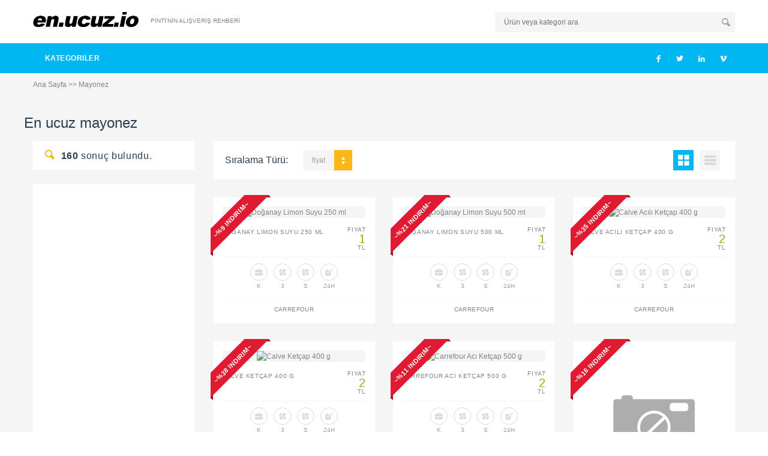

--- FILE ---
content_type: text/html; charset=utf-8
request_url: https://www.google.com/recaptcha/api2/aframe
body_size: 268
content:
<!DOCTYPE HTML><html><head><meta http-equiv="content-type" content="text/html; charset=UTF-8"></head><body><script nonce="FPUkKchws-1fCOIXQbkxkw">/** Anti-fraud and anti-abuse applications only. See google.com/recaptcha */ try{var clients={'sodar':'https://pagead2.googlesyndication.com/pagead/sodar?'};window.addEventListener("message",function(a){try{if(a.source===window.parent){var b=JSON.parse(a.data);var c=clients[b['id']];if(c){var d=document.createElement('img');d.src=c+b['params']+'&rc='+(localStorage.getItem("rc::a")?sessionStorage.getItem("rc::b"):"");window.document.body.appendChild(d);sessionStorage.setItem("rc::e",parseInt(sessionStorage.getItem("rc::e")||0)+1);localStorage.setItem("rc::h",'1768850041660');}}}catch(b){}});window.parent.postMessage("_grecaptcha_ready", "*");}catch(b){}</script></body></html>

--- FILE ---
content_type: text/css; charset=UTF-8
request_url: https://ucuz.io/css/style.css
body_size: 335155
content:
* {
  box-sizing: border-box;
  -moz-box-sizing: border-box;
  /* Firefox */
  margin: 0;
  padding: 0;
  -webkit-tap-highlight-color: transparent;
  zoom: 1; }

html {
  font-size: 16px;
  min-height: 100%; }

body {
  font: 75%/150% "Lato", Arial, Helvetica, sans-serif;
  background-color: #fff;
  color: #838383;
  overflow-x: hidden;
  -webkit-font-smoothing: antialiased;
  -ms-overflow-style: scrollbar;
  oveflow-y: scroll; }

iframe, img {
  border: 0; }

a {
  text-decoration: none;
  color: inherit; }

a:hover, a:focus {
  color: #01b7f2;
  text-decoration: none; }

a:focus {
  outline: none; }

p {
  font-size: 1.0833em;
  line-height: 1.6666;
  margin-bottom: 15px; }

dt {
  font-weight: normal; }

span.active, a.active, h2.active, h3.active, h4.active, h5.active, h6.active {
  color: #01b7f2; }

.info-primary, .info-success {
  color: #fff;
  padding: 2px 5px;
  line-height: 1em; }

.info-success {
  background: #98ce44; }

.info-primary {
  background: #2d3e52; }

/* 2) Heading */
h1, h2, h3, h4, h5, h6 {
  margin: 0 0 15px;
  font-weight: normal;
  color: #2d3e52; }

h1 {
  font-size: 2em;
  line-height: 1.25em;
  /*24px, 30px*/ }

h2 {
  font-size: 1.6667em;
  line-height: 1.25em;
  /*20px, 35px*/ }

h3 {
  font-size: 1.5em;
  line-height: 1.2222em;
  /*18px, 22px*/ }

h4 {
  font-size: 1.3333em;
  line-height: 1.25em;
  /*16px, 20px*/ }

h5 {
  font-size: 1.1666em;
  line-height: 1.1428em;
  /*14px, 16px*/ }

h6 {
  font-size: 1em; }

h1.fourty-space {
  font-size: 1.3333em;
  line-height: 1.25em;
  letter-spacing: .04em; }

h2.fourty-space {
  font-size: 1.1666em;
  line-height: 1.1428em;
  letter-spacing: .04em; }

h3.fourty-space {
  font-size: 1.0833em;
  line-height: 1.1428em;
  letter-spacing: .04em; }

h4.fourty-space {
  font-size: 1em;
  line-height: 1.1em;
  letter-spacing: .04em; }

h5.fourty-space {
  font-size: 0.9166;
  line-height: 1.1em;
  letter-spacing: .04em; }

h6.fourty-space {
  font-size: 0.8333em;
  line-height: 1.1em;
  letter-spacing: .04em; }

/* 3) Lists */
ol, ul {
  list-style: none;
  margin: 0; }

/* 4) Contents */
blockquote, q {
  quotes: none; }

blockquote:before, blockquote:after, q:before, q:after {
  content: '';
  content: none; }

hr {
  margin-top: 20px;
  margin-bottom: 20px;
  border-color: #f5f5f5; }

/* 5) Table */
table {
  border-collapse: collapse;
  border-spacing: 0; }

/* 6) HTML5 & CSS3 Styles for older browsers */
article, aside, details, figcaption, figure, footer, header, hgroup, menu, nav, section {
  display: block; }

/* 7) Tools */
.clearer {
  clear: both !important;
  padding: 0 !important;
  margin: 0 !important; }

.hidden {
  display: block !important;
  border: 0 !important;
  margin: 0 !important;
  padding: 0 !important;
  font-size: 0 !important;
  line-height: 0 !important;
  width: 0 !important;
  height: 0 !important;
  overflow: hidden !important; }

.nobr {
  white-space: nowrap !important; }

.wrap {
  white-space: normal !important; }

.no-display {
  display: none; }

.no-float {
  float: none !important; }

.no-margin {
  margin: 0 !important; }

.no-padding {
  padding: 0 !important; }

.no-lpadding {
  padding-left: 0 !important; }

.no-rpadding {
  padding-right: 0 !important; }

.no-border {
  border: none !important; }

.full-width {
  width: 100% !important; }

img.full-width {
  height: auto; }

.uppercase {
  text-transform: uppercase; }

.fourty-space {
  letter-spacing: .04em !important; }

.underline {
  text-decoration: underline !important; }

.inline-block {
  display: inline-block !important; }

.visible-sms {
  display: none; }

.overflow-hidden {
  overflow: hidden; }

.no-letter-spacing {
  letter-spacing: normal !important; }

/* 8) Colors */
.blue-color {
  color: #01b7f2 !important; }

.light-blue-color {
  color: #7692b4; }

.yellow-color {
  color: #fdb714 !important; }

.red-color {
  color: #e01a33 !important; }

.green-color {
  color: #7db921 !important; }

.white-color {
  color: #fff !important; }

.dark-blue-color {
  color: #2d3e52 !important; }

.skin-color {
  color: #01b7f2; }

.default-color {
  color: inherit !important; }

.gray-color {
  color: #9e9e9e !important; }

.hotel-color {
  color: #01b7f2; }

.select-color {
  color: #fdb714; }

.blue-bg {
  background-color: #01b7f2 !important; }

.yellow-bg {
  background-color: #fdb714 !important; }

.red-bg {
  background-color: #e01a33 !important; }

.green-bg {
  background-color: #98ce44 !important; }

.white-bg {
  background-color: #fff !important; }

.dark-blue-bg {
  background-color: #2d3e52 !important; }

.skin-bg {
  background-color: #01b7f2 !important; }

.gray-bg {
  background-color: #f5f5f5 !important; }


/* Icons */
@font-face {
  font-family: 'soap-icons';
  src: url("../fonts/soap-icons.eot?26664784");
  src: url("../fonts/soap-icons.eot?26664784#iefix") format("embedded-opentype"), url("../fonts/soap-icons.woff?26664784") format("woff"), url("../fonts/soap-icons.ttf?26664784") format("truetype"), url("../fonts/soap-icons.svg?26664784#soap-icons") format("svg");
  font-weight: normal;
  font-style: normal; }
/* Chrome hack: SVG is rendered more smooth in Windozze. 100% magic, uncomment if you need it. */
/* Note, that will break hinting! In other OS-es font will be not as sharp as it could be */
/*
@media screen and (-webkit-min-device-pixel-ratio:0) {
  @font-face {
    font-family: 'soap-icons';
    src: url('../font/soap-icons.svg?26664784#soap-icons') format('svg');
  }
}
*/
[class^="soap-icon"], [class*=" soap-icon"] {
  vertical-align: baseline; }
  [class^="soap-icon"]:before, [class*=" soap-icon"]:before {
    font-family: "soap-icons";
    font-style: normal;
    font-weight: normal;
    speak: none;
    display: inline-block;
    text-decoration: inherit;
    text-align: center;
    font-variant: normal;
    text-transform: none;
    line-height: 1em;
    /* you can be more comfortable with increased icons size */
    /*font-size: 120%;*/ }

[class^="soap-icon"].circle, [class*=" soap-icon"].circle, .glyphicon.circle {
  border: 1px solid;
  width: 1.8em;
  height: 1.8em;
  line-height: 1.7333em;
  -webkit-border-radius: 50% 50% 50% 50%;
  -moz-border-radius: 50% 50% 50% 50%;
  -ms-border-radius: 50% 50% 50% 50%;
  border-radius: 50% 50% 50% 50%;
  display: inline-block;
  text-align: center; }
[class^="soap-icon"].takeoff-effect:before, [class*=" soap-icon"].takeoff-effect:before, .glyphicon.takeoff-effect:before {
  -webkit-transform: rotate(-25deg);
  -moz-transform: rotate(-25deg);
  -ms-transform: rotate(-25deg);
  -o-transform: rotate(-25deg);
  transform: rotate(-25deg); }
[class^="soap-icon"].takeoff-effect1:before, [class*=" soap-icon"].takeoff-effect1:before, .glyphicon.takeoff-effect1:before {
  -webkit-transform: rotate(25deg);
  -moz-transform: rotate(25deg);
  -ms-transform: rotate(25deg);
  -o-transform: rotate(25deg);
  transform: rotate(25deg); }
[class^="soap-icon"].landing-effect:before, [class*=" soap-icon"].landing-effect:before, .glyphicon.landing-effect:before {
  -webkit-transform: rotate(-25deg);
  -moz-transform: rotate(-25deg);
  -ms-transform: rotate(-25deg);
  -o-transform: rotate(-25deg);
  transform: rotate(-25deg); }
[class^="soap-icon"].flip-effect:before, [class*=" soap-icon"].flip-effect:before, .glyphicon.flip-effect:before {
  -webkit-transform: scaleX(-1);
  -moz-transform: scaleX(-1);
  -ms-transform: scaleX(-1);
  -o-transform: scaleX(-1);
  transform: scaleX(-1);
  filter: FlipH; }

.soap-icon-fireplace:before {
  content: '\e800'; }

.soap-icon-television:before {
  content: '\e801'; }

.soap-icon-fridge:before {
  content: '\e802'; }

.soap-icon-aircon:before {
  content: '\e803'; }

.soap-icon-fmstereo:before {
  content: '\e804'; }

.soap-icon-beach:before {
  content: '\e805'; }

.soap-icon-juice:before {
  content: '\e806'; }

.soap-icon-food:before {
  content: '\e807'; }

.soap-icon-fueltank:before {
  content: '\e808'; }

.soap-icon-breakfast:before {
  content: '\e809'; }

.soap-icon-coffee:before {
  content: '\e80a'; }

.soap-icon-party:before {
  content: '\e80b'; }

.soap-icon-savings:before {
  content: '\e80c'; }

.soap-icon-address:before {
  content: '\e80d'; }

.soap-icon-horn:before {
  content: '\e80e'; }

.soap-icon-conference:before {
  content: '\e80f'; }

.soap-icon-support:before {
  content: '\e810'; }

.soap-icon-tree:before {
  content: '\e811'; }

.soap-icon-friends:before {
  content: '\e812'; }

.soap-icon-winebar:before {
  content: '\e813'; }

.soap-icon-plans:before {
  content: '\e814'; }

.soap-icon-guideline:before {
  content: '\e815'; }

.soap-icon-wifi:before {
  content: '\e816'; }

.soap-icon-binoculars:before {
  content: '\e817'; }

.soap-icon-key:before {
  content: '\e818'; }

.soap-icon-fork:before {
  content: '\e819'; }

.soap-icon-locations:before {
  content: '\e81a'; }

.soap-icon-couples:before {
  content: '\e81b'; }

.soap-icon-card:before {
  content: '\e81c'; }

.soap-icon-fitnessfacility:before {
  content: '\e81d'; }

.soap-icon-flexible:before {
  content: '\e81e'; }

.soap-icon-phone:before {
  content: '\e81f'; }

.soap-icon-cruise:before {
  content: '\e820'; }

.soap-icon-joystick:before {
  content: '\e821'; }

.soap-icon-lost-found:before {
  content: '\e822'; }

.soap-icon-securevault:before {
  content: '\e823'; }

.soap-icon-cruise-1:before {
  content: '\e824'; }

.soap-icon-cruise-3:before {
  content: '\e825'; }

.soap-icon-anchor:before {
  content: '\e826'; }

.soap-icon-cruise-2:before {
  content: '\e827'; }

.soap-icon-car-2:before {
  content: '\e828'; }

.soap-icon-pickanddrop:before {
  content: '\e829'; }

.soap-icon-car:before {
  content: '\e82a'; }

.soap-icon-car-1:before {
  content: '\e82b'; }

.soap-icon-hotel-2:before {
  content: '\e82c'; }

.soap-icon-hotel-1:before {
  content: '\e82d'; }

.soap-icon-plane:before {
  content: '\e82e'; }

.soap-icon-plane-bottom:before {
  content: '\e82f'; }

.soap-icon-plane-left:before {
  content: '\e830'; }

.soap-icon-plane-right:before {
  content: '\e831'; }

.soap-icon-carryon:before {
  content: '\e832'; }

.soap-icon-businessbag:before {
  content: '\e833'; }

.soap-icon-baggage:before {
  content: '\e834'; }

.soap-icon-bag:before {
  content: '\e835'; }

.soap-icon-suitcase:before {
  content: '\e836'; }

.soap-icon-hotel-3:before {
  content: '\e837'; }

.soap-icon-trunk-2:before {
  content: '\e838'; }

.soap-icon-hotel:before {
  content: '\e839'; }

.soap-icon-trunk-1:before {
  content: '\e83a'; }

.soap-icon-trunk-3:before {
  content: '\e83b'; }

.soap-icon-delayed-baggage:before {
  content: '\e83c'; }

.soap-icon-damaged-baggage:before {
  content: '\e83d'; }

.soap-icon-baggage-3:before {
  content: '\e83e'; }

.soap-icon-baggage-2:before {
  content: '\e83f'; }

.soap-icon-baggage-1:before {
  content: '\e840'; }

.soap-icon-magazine-1:before {
  content: '\e841'; }

.soap-icon-baggage-status:before {
  content: '\e842'; }

.soap-icon-magazine:before {
  content: '\e843'; }

.soap-icon-slider-1:before {
  content: '\e844'; }

.soap-icon-slider:before {
  content: '\e845'; }

.soap-icon-camera-2:before {
  content: '\e846'; }

.soap-icon-photogallery:before {
  content: '\e847'; }

.soap-icon-camera-3:before {
  content: '\e848'; }

.soap-icon-baggage-4:before {
  content: '\e849'; }

.soap-icon-baggage-5:before {
  content: '\e84a'; }

.soap-icon-shopping:before {
  content: '\e84b'; }

.soap-icon-shopping-1:before {
  content: '\e84c'; }

.soap-icon-shopping-2:before {
  content: '\e84d'; }

.soap-icon-shopping-3:before {
  content: '\e84e'; }

.soap-icon-camera-1:before {
  content: '\e84f'; }

.soap-icon-settings-1:before {
  content: '\e850'; }

.soap-icon-bad:before {
  content: '\e851'; }

.soap-icon-recommend:before {
  content: '\e852'; }

.soap-icon-entertainment:before {
  content: '\e853'; }

.soap-icon-balloon:before {
  content: '\e854'; }

.soap-icon-globe:before {
  content: '\e855'; }

.soap-icon-places:before {
  content: '\e856'; }

.soap-icon-clock-1:before {
  content: '\e857'; }

.soap-icon-clock:before {
  content: '\e858'; }

.soap-icon-settings:before {
  content: '\e859'; }

.soap-icon-automatic:before {
  content: '\e85a'; }

.soap-icon-parking:before {
  content: '\e85b'; }

.soap-icon-status:before {
  content: '\e85c'; }

.soap-icon-departure:before {
  content: '\e85d'; }

.soap-icon-letter:before {
  content: '\e85e'; }

.soap-icon-message:before {
  content: '\e85f'; }

.soap-icon-search-plus:before {
  content: '\e860'; }

.soap-icon-search-minus:before {
  content: '\e861'; }

.soap-icon-search:before {
  content: '\e862'; }

.soap-icon-restricted:before {
  content: '\e863'; }

.soap-icon-calendar:before {
  content: '\e864'; }

.soap-icon-stories:before {
  content: '\e865'; }

.soap-icon-liability:before {
  content: '\e866'; }

.soap-icon-insurance:before {
  content: '\e867'; }

.soap-icon-doc-minus:before {
  content: '\e868'; }

.soap-icon-availability:before {
  content: '\e869'; }

.soap-icon-calendar-1:before {
  content: '\e86a'; }

.soap-icon-calendar-check:before {
  content: '\e86b'; }

.soap-icon-list:before {
  content: '\e86c'; }

.soap-icon-doc-plus:before {
  content: '\e86d'; }

.soap-icon-left:before {
  content: '\e86e'; }

.soap-icon-right:before {
  content: '\e86f'; }

.soap-icon-top:before {
  content: '\e870'; }

.soap-icon-grid:before {
  content: '\e871'; }

.soap-icon-block:before {
  content: '\e872'; }

.soap-icon-star-1:before {
  content: '\e873'; }

.soap-icon-letter-1:before {
  content: '\e874'; }

.soap-icon-wishlist:before {
  content: '\e875'; }

.soap-icon-heart:before {
  content: '\e876'; }

.soap-icon-star:before {
  content: '\e877'; }

.soap-icon-roundtriangle-right:before {
  content: '\e878'; }

.soap-icon-roundtriangle-top:before {
  content: '\e879'; }

.soap-icon-roundtriangle-bottom:before {
  content: '\e87a'; }

.soap-icon-chevron-left:before {
  content: '\e87b'; }

.soap-icon-roundtriangle-left:before {
  content: '\e87c'; }

.soap-icon-bottom:before {
  content: '\e87d'; }

.soap-icon-arrow-top:before {
  content: '\e87e'; }

.soap-icon-arrow-bottom:before {
  content: '\e87f'; }

.soap-icon-arrow-right:before {
  content: '\e880'; }

.soap-icon-arrow-left:before {
  content: '\e881'; }

.soap-icon-longarrow-up:before {
  content: '\e882'; }

.soap-icon-longarrow-bottom:before {
  content: '\e883'; }

.soap-icon-triangle-left:before {
  content: '\e884'; }

.soap-icon-triangle-right:before {
  content: '\e885'; }

.soap-icon-triangle-top:before {
  content: '\e886'; }

.soap-icon-chevron-right:before {
  content: '\e887'; }

.soap-icon-chevron-top:before {
  content: '\e888'; }

.soap-icon-chevron-down:before {
  content: '\e889'; }

.soap-icon-longarrow-left:before {
  content: '\e88a'; }

.soap-icon-longarrow-right:before {
  content: '\e88b'; }

.soap-icon-triangle-bottom:before {
  content: '\e88c'; }

.soap-icon-plus:before {
  content: '\e88d'; }

.soap-icon-minus:before {
  content: '\e88e'; }

.soap-icon-ski:before {
  content: '\e88f'; }

.soap-icon-close:before {
  content: '\e890'; }

.soap-icon-handicapaccessiable:before {
  content: '\e891'; }

.soap-icon-check-1:before {
  content: '\e892'; }

.soap-icon-passed:before {
  content: '\e893'; }

.soap-icon-features:before {
  content: '\e894'; }

.soap-icon-passenger:before {
  content: '\e895'; }

.soap-icon-adventure:before {
  content: '\e896'; }

.soap-icon-man-2:before {
  content: '\e897'; }

.soap-icon-dog:before {
  content: '\e898'; }

.soap-icon-man-1:before {
  content: '\e899'; }

.soap-icon-swimming:before {
  content: '\e89a'; }

.soap-icon-man-3:before {
  content: '\e89b'; }

.soap-icon-comfort:before {
  content: '\e89c'; }

.soap-icon-smoking:before {
  content: '\e89e'; }

.soap-icon-playplace:before {
  content: '\e89f'; }

.soap-icon-facebook:before {
  content: '\e8a0'; }

.soap-icon-googleplus:before {
  content: '\e8a1'; }

.soap-icon-pinterest:before {
  content: '\e8a2'; }

.soap-icon-vimeo:before {
  content: '\e8a3'; }

.soap-icon-doorman:before {
  content: '\e8a4'; }

.soap-icon-googleplay:before {
  content: '\e8a5'; }

.soap-icon-elevator:before {
  content: '\e8a6'; }

.soap-icon-apple:before {
  content: '\e8a7'; }

.soap-icon-twitter:before {
  content: '\e8a8'; }

.soap-icon-tub:before {
  content: '\e8a9'; }

.soap-icon-myspace:before {
  content: '\e8aa'; }

.soap-icon-youtube:before {
  content: '\e8ab'; }

.soap-icon-tumblr:before {
  content: '\e8ac'; }

.soap-icon-flickr:before {
  content: '\e8ad'; }

.soap-icon-soundcloud:before {
  content: '\e8ae'; }

.soap-icon-stumbleupon:before {
  content: '\e8af'; }

.soap-icon-linkedin:before {
  content: '\e8b0'; }

.soap-icon-dribble:before {
  content: '\e8b1'; }

.soap-icon-deviantart:before {
  content: '\e8b2'; }

.soap-icon-behance:before {
  content: '\e8b3'; }

.soap-icon-envato:before {
  content: '\e8b4'; }

.soap-icon-instagram:before {
  content: '\e8b5'; }

.soap-icon-skype:before {
  content: '\e8b6'; }

.soap-icon-user:before {
  content: '\e8b7'; }

.soap-icon-pets:before {
  content: '\e8b8'; }

.soap-icon-family:before {
  content: '\e8b9'; }

.soap-icon-check:before {
  content: '\e8ba'; }

.soap-icon-notice:before {
  content: '\e8bb'; }

.soap-icon-error:before {
  content: '\e8bc'; }

.soap-icon-generalmessage:before {
  content: '\e8bd'; }

.soap-icon-automatic-transmission:before {
  content: '\e8be'; }

.soap-icon-flight-hotel:before {
  content: '\e8bf'; }

.soap-icon-comment:before {
  content: '\e8c0'; }

/* font */
@font-face {
  font-family: 'NexaBlack';
  src: url("../fonts/NexaBlack.eot?") format("eot"), url("../fonts/NexaBlack.otf") format("opentype"), url("../fonts/NexaBlack.woff") format("woff"), url("../fonts/NexaBlack.ttf") format("truetype"), url("../fonts/NexaBlack.svg#NexaBlack") format("svg"); }
/* 1.2. Layout ~~~~~~~~~~~~~~~~~~~~~~~~~~~~~~~~~~~~~~~~~~~ */
#page-wrapper {
  position: relative;
  overflow: visible; }

.gray-area {
  background: #f5f5f5; }

.global-map-area {
  background: url("http://placehold.it/2080x1000") no-repeat; }
  .global-map-area .description p {
    color: #7c9abd; }
  .global-map-area .description h1, .global-map-area .description h2, .global-map-area .description h3, .global-map-area .description h4, .global-map-area .description h5, .global-map-area .description h6 {
    color: #fff; }

section#content {
  min-height: 400px;
  padding-top: 40px;
  text-align: left;
  background: #f5f5f5; }
  section#content:after {
    display: table;
    content: "";
    clear: both; }

.sm-section {
  padding-top: 30px;
  padding-bottom: 20px; }

.md-section {
  padding-top: 40px;
  padding-bottom: 30px; }

.section {
  padding-top: 80px;
  padding-bottom: 70px; }

.small-box {
  margin-bottom: 20px; }

.box {
  margin-bottom: 30px; }

.block {
  margin-bottom: 40px; }

.large-block {
  margin-bottom: 70px; }

article {
  margin-bottom: 20px; }

#main {
  margin-bottom: 40px; }

.body-blank {
  display: table;
  height: 100%;
  left: 0;
  margin: 0;
  overflow-x: hidden;
  position: absolute;
  top: 0;
  width: 100%; }

.wrapper-blank {
  display: table-cell;
  float: none;
  vertical-align: middle;
  width: 100%; }

/* 2. Global Styles ~~~~~~~~~~~~~~~~~~~~~~~~~~~~~~~~~~~~~~~~~~~~~~~~~~~~~~~~~~~~~~~~~~~~~~~~~~~~~~~~~~~~~~~~~ */
.table-wrapper {
  display: table; }
  .table-wrapper .table-row {
    display: table-row;
    float: none !important; }
  .table-wrapper .table-cell {
    display: table-cell;
    vertical-align: top;
    float: none !important; }
    .table-wrapper .table-cell.content-middle {
      vertical-align: middle; }

.image-container img {
  max-width: 100%; }

.imagebg-container {
  background-repeat: no-repeat;
  background-position: center center; }

.banner {
  position: relative;
  z-index: 1;
  padding: 90px 0; }
  .banner .big-caption, .banner .med-caption {
    color: #fff;
    text-shadow: -2px 2px 3px rgba(0, 0, 0, 0.25); }
  .banner .big-caption {
    font-size: 4.1667em; }
  .banner .med-caption {
    font-size: 2.5em; }

/* box title */
.box-title {
  margin-bottom: 0;
  line-height: 1em; }
  .box-title small {
    font-size: 10px;
    color: #838383;
    text-transform: uppercase;
    display: block;
    margin-top: 4px;
    /*letter-spacing: normal;*/ }
    .box-title small [class^="soap-icon"] {
      color: #fdb714;
      font-size: 1.3333em; }

h2.box-title small {
  font-size: 11px; }

h1.box-title small {
  font-size: 12px; }

.s-title {
  color: #01b7f2; }
  .s-title a:hover {
    color: #40cbf8; }

.m-title {
  margin: 0; }

.f-title {
  letter-spacing: 0.04em;
  margin-bottom: 10px; }

.border-bottom {
  border-bottom: 1px solid #f5f5f5; }

/*#slideshow, */
.flex-viewport .slides li {
  /*img { */
  -webkit-backface-visibility: hidden;
  -webkit-perspective: 1000;
  -webkit-transform: translateZ(0);
  -moz-user-select: none;
  -khtml-user-select: none;
  -webkit-user-select: none;
  -o-user-select: none;
  /* }*/ }

/* 2.1. Form Elements ~~~~~~~~~~~~~~~~~~~~~~~~~~~~~~~~~~~~ */
input.input-text, select, textarea, span.custom-select {
  background: #f5f5f5;
  border: none;
  line-height: normal; }

input.input-text, textarea, span.custom-select {
  padding-left: 15px;
  padding-right: 15px;
  height: 34px; }
  input.input-text.input-large, textarea.input-large, span.custom-select.input-large {
    height: 43px;
    font-size: 1.1667em; }
  input.input-text.input-medium, textarea.input-medium, span.custom-select.input-medium {
    height: 34px; }
  input.input-text.input-small, textarea.input-small, span.custom-select.input-small {
    height: 28px; }
  input.input-text.input-mini, textarea.input-mini, span.custom-select.input-mini {
    height: 19px; }
  input.input-text.white, textarea.white, span.custom-select.white {
    background: #fff; }

textarea {
  height: auto;
  padding-top: 10px;
  padding-bottom: 10px; }

/* 2.1.1. Select box */
select {
  height: 34px;
  padding: 8px 0 8px 8px; }

select option {
  padding: 2px 10px; }

.selector {
  position: relative;
  min-width: 60px;
  line-height: 0; }
  .selector select {
    position: absolute;
    z-index: 1;
    filter: alpha(opacity=0);
    -ms-filter: "progid:DXImageTransform.Microsoft.Alpha(Opacity=0)";
    -moz-opacity: 0;
    -khtml-opacity: 0;
    opacity: 0;
    width: 100%;
    -webkit-appearance: menulist-button;
    line-height: 30px; }
  .selector span.custom-select {
    display: inline-block;
    line-height: 32px;
    padding: 0 10px;
    position: relative;
    width: 100%;
    overflow: hidden;
    white-space: nowrap; }
    .selector span.custom-select:before {
      position: absolute;
      right: 0;
      top: 0;
      content: '';
      background: #fdb714;
      width: 24px;
      height: 100%; }
    .selector span.custom-select:after {
      position: absolute;
      right: 9px;
      top: 15px;
      border-top: 5px solid #fff;
      border-left: 3px solid transparent;
      border-right: 3px solid transparent;
      content: ""; }
  .selector.style1 span.custom-select:before {
    background: transparent; }
  .selector.style1 span.custom-select:after {
    border-top-color: #fdb714; }

/* 2.1.2. File input box */
.fileinput {
  position: relative;
  display: inline-block;
  min-width: 100px; }
  .fileinput input[type=file] {
    position: relative;
    z-index: 2;
    filter: alpha(opacity=0);
    -ms-filter: "progid:DXImageTransform.Microsoft.Alpha(Opacity=0)";
    -moz-opacity: 0;
    -khtml-opacity: 0;
    opacity: 0;
    width: 100%; }
  .fileinput .custom-fileinput {
    position: absolute;
    z-index: 0;
    top: 0;
    left: 0;
    width: 100%;
    line-height: normal; }
  .fileinput:after {
    display: block;
    content: "BROWSE";
    position: absolute;
    top: 0;
    right: 0;
    bottom: 0;
    z-index: 1;
    background: #fdb714;
    color: #fff;
    font-size: 1em;
    padding-left: 15px;
    padding-right: 15px;
    letter-spacing: 0.04em;
    font-weight: bold;
    vertical-align: middle; }

/* 2.1.3. Checkbox and Radio */
.checkbox, .radio {
  position: relative;
  margin-top: 0;
  line-height: 20px; }
  .checkbox:before, .radio:before {
    display: block;
    content: "";
    position: absolute;
    left: 0;
    top: 3px;
    width: 14px;
    height: 14px;
    border: 1px solid #d1d1d1;
    z-index: 0;
    font-family: "soap-icons";
    line-height: 12px;
    text-align: center; }
  .checkbox.checked:before, .radio.checked:before {
    border-color: #01b7f2;
    color: #fff;
    background: #01b7f2;
    content: "\e8ba"; }

/* checkbox */
.checkbox label, .checkbox.label {
  font-size: 1.0833em;
  line-height: 20px;
  color: #9e9e9e; }
.checkbox input[type="checkbox"] {
  position: relative;
  z-index: 1;
  filter: alpha(opacity=0);
  -ms-filter: "progid:DXImageTransform.Microsoft.Alpha(Opacity=0)";
  -moz-opacity: 0;
  -khtml-opacity: 0;
  opacity: 0; }

/* radio */
.radio label, .radio.label {
  font-size: 0.9167em;
  line-height: 20px; }
.radio input[type="radio"] {
  position: relative;
  z-index: 1;
  filter: alpha(opacity=0);
  -ms-filter: "progid:DXImageTransform.Microsoft.Alpha(Opacity=0)";
  -moz-opacity: 0;
  -khtml-opacity: 0;
  opacity: 0; }
.radio:before {
  background: #fff;
  -webkit-border-radius: 50% 50% 50% 50%;
  -moz-border-radius: 50% 50% 50% 50%;
  -ms-border-radius: 50% 50% 50% 50%;
  border-radius: 50% 50% 50% 50%;
  font-size: 1.3333em;
  line-height: 13px; }
.radio.radio-square:before {
  -webkit-border-radius: 0 0 0 0;
  -moz-border-radius: 0 0 0 0;
  -ms-border-radius: 0 0 0 0;
  border-radius: 0 0 0 0; }
.radio.checked:before {
  content: "\e892"; }

.checkbox-inline, .radio-inline {
  margin-left: 10px; }

/* 2.1.4. Form */
form label {
  text-transform: uppercase;
  display: block;
  margin-bottom: 5px;
  font-weight: normal;
  font-size: 0.9167em; }
form .checkbox label, form label.checkbox {
  font-size: 1.0833em;
  text-transform: none; }
form .radio label, form label.radio {
  font-size: 0.9167em; }
form .form-group {
  margin-bottom: 15px; }

.sidebar form .form-group {
  margin-bottom: 10px; }
.sidebar form label {
  font-size: 0.8333em;
  margin-bottom: 3px; }

.panel-content form label {
  font-size: 0.8333em;
  margin-bottom: 3px; }

/* Fourty space */
.box-title, .post-title, .post-meta, .author .name, .mile, .title, .s-title, .price, button, a.button, dl, label, span.info, .price-wrapper, ul.tabs a, .icon-box.style1, .icon-box.style2, .icon-box.style3 .description, .icon-box.style5, .search-results-title, .breadcrumbs {
  letter-spacing: 0.04em; }

/* 2.2. Buttons ~~~~~~~~~~~~~~~~~~~~~~~~~~~~~~~~~~~~~~~~~~ */
/* 2.2.1. Buttons */
button, a.button {
  border: none;
  color: #fff;
  cursor: pointer;
  padding: 0 15px;
  white-space: nowrap; }
  button.btn-large, a.button.btn-large {
    padding: 0 32px;
    height: 43px;
    font-size: 1.1667em;
    line-height: 43px; }
  button.btn-medium, a.button.btn-medium {
    padding: 0 32px;
    height: 34px;
    line-height: 34px;
    font-size: 1em; }
  button.btn-small, a.button.btn-small {
    height: 28px;
    padding: 0 24px;
    line-height: 28px;
    font-size: 0.9167em; }
  button.btn-mini, a.button.btn-mini {
    height: 19px;
    padding: 0 20px;
    font-size: 0.8333em;
    line-height: 19px; }
  button.full-width, a.button.full-width {
    padding-left: 0;
    padding-right: 0; }

button {
  font-size: 0.9167em;
  font-weight: bold;
  background: #98ce44;
  height: 34px;
  line-height: 34px; }
  button:hover {
    background: #7fb231; }

a.button {
  display: inline-block;
  background: #d9d9d9;
  font-size: 0.8333em;
  line-height: 1.8333em;
  white-space: nowrap;
  text-align: center; }
  a.button:hover {
    background: #98ce44; }
  a.button.btn-mini {
    padding-left: 10px;
    padding-right: 10px; }
  a.button.btn-large, a.button.btn-medium, a.button.btn-small, a.button.full-width {
    font-weight: bold; }

button, a.button {
  /* Extra buttons */ }
  button.white, a.button.white {
    background: #fff;
    color: inherit; }
  button.silver, a.button.silver {
    background: #d9d9d9; }
  button.sky-blue1, a.button.sky-blue1 {
    background: #01b7f2; }
    button.sky-blue1:hover, a.button.sky-blue1:hover {
      background: #07a5d8; }
  button.yellow, a.button.yellow {
    background: #fdb714; }
    button.yellow:hover, a.button.yellow:hover {
      background: #e9b02b; }
  button.dark-blue1, a.button.dark-blue1 {
    background: #2d3e52; }
  button.green, a.button.green {
    background: #98ce44; }
    button.green:hover, a.button.green:hover {
      background: #7fb231; }
  button.red, a.button.red {
    background: #e44049; }
  button.light-brown, a.button.light-brown {
    background: #e6c687; }
  button.orange, a.button.orange {
    background: #ff6000; }
  button.dull-blue, a.button.dull-blue {
    background: #12a0c3; }
  button.light-orange, a.button.light-orange {
    background: #f5a77d; }
  button.light-purple, a.button.light-purple {
    background: #db8df6; }
  button.sea-blue, a.button.sea-blue {
    background: #0ab596; }
  button.sky-blue2, a.button.sky-blue2 {
    background: #6dace6; }
  button.dark-blue2, a.button.dark-blue2 {
    background: #194eb0; }
  button.dark-orange, a.button.dark-orange {
    background: #ff3e3e; }
  button.purple, a.button.purple {
    background: #9f60b5; }
  button.light-yellow, a.button.light-yellow {
    background: #ffd200; }
  button.btn-extra, a.button.btn-extra {
    font-size: 1em;
    height: 70px;
    padding: 0;
    text-transform: uppercase;
    background: transparent;
    color: #fff;
    line-height: 1.5em;
    border: 1px solid #01b7f2;
    border-left: none;
    position: relative;
    overflow: hidden;
    letter-spacing: 0;
    display: inline-table;
    table-layout: fixed;
    margin-right: 10px;
    margin-bottom: 10px; }
    button.btn-extra > i, a.button.btn-extra > i {
      width: 55px;
      vertical-align: middle;
      background: #01b7f2;
      color: #2d3e52;
      font-size: 36px;
      display: table-cell;
      height: 70px;
      text-align: right;
      padding-right: 8px; }
      button.btn-extra > i:after, a.button.btn-extra > i:after {
        display: block;
        content: "";
        position: absolute;
        left: 55px;
        border-bottom: 70px solid #01b7f2;
        border-right: 16px solid transparent;
        top: 0;
        bottom: 0; }
    button.btn-extra > span, a.button.btn-extra > span {
      display: table-cell;
      vertical-align: middle;
      padding: 0 20px 0 35px;
      text-align: left; }
      button.btn-extra > span em, a.button.btn-extra > span em {
        color: #01b7f2;
        font-size: 1.6667em;
        font-weight: bold;
        font-style: normal; }
    button.btn-extra:hover, a.button.btn-extra:hover {
      color: inherit;
      background: #fff;
      border: none;
      border-right: 1px solid transparent !important; }
      button.btn-extra:hover > i, a.button.btn-extra:hover > i {
        color: #fff; }
    button.btn-extra.blue, a.button.btn-extra.blue {
      border-color: #01b7f2; }
      button.btn-extra.blue > i, a.button.btn-extra.blue > i {
        background: #01b7f2; }
        button.btn-extra.blue > i:after, a.button.btn-extra.blue > i:after {
          border-bottom-color: #01b7f2; }
      button.btn-extra.blue > span em, a.button.btn-extra.blue > span em {
        color: #01b7f2; }
    button.btn-extra.yellow, a.button.btn-extra.yellow {
      border-color: #fdb714; }
      button.btn-extra.yellow > i, a.button.btn-extra.yellow > i {
        background: #fdb714; }
        button.btn-extra.yellow > i:after, a.button.btn-extra.yellow > i:after {
          border-bottom-color: #fdb714; }
      button.btn-extra.yellow > span em, a.button.btn-extra.yellow > span em {
        color: #fdb714; }

.icon-check {
  position: relative;
  padding-right: 30px !important;
  padding-left: 0 !important;
  overflow: hidden;
  /*&:hover:after { @include animation(toTopFromBottom, 0.35s, forwards); }*/ }
  .icon-check:after {
    content: "";
    position: absolute;
    top: 0;
    right: 0;
    width: 30px;
    height: 100%;
    background: url(../images/icon/icon-check.png) no-repeat center center #7db921; }
  .icon-check:hover:after {
    background-color: #98ce44; }

.with-icon {
  position: relative;
  padding: 0 !important;
  display: inline-block; }
  .with-icon .icon {
    position: absolute;
    right: 0;
    top: 50%;
    margin: -17px 0 0 !important;
    width: 30px;
    font-size: 18px;
    color: #a4a4a4;
    background: none;
    padding: 0 !important;
    height: auto; }
  .with-icon .input-text {
    padding-right: 40px !important; }
  .with-icon.input-large .icon {
    width: 43px;
    height: 43px;
    margin-top: -21px !important;
    font-size: 22px; }
  .with-icon.input-large .input-text {
    padding-right: 48px !important; }

/* 2.2.2. Alert message */
.alert {
  -webkit-border-radius: 0 0 0 0;
  -moz-border-radius: 0 0 0 0;
  -ms-border-radius: 0 0 0 0;
  border-radius: 0 0 0 0;
  border: none;
  padding: 15px 15px 15px 70px;
  color: #fff;
  font-size: 1.0833em;
  position: relative; }
  .alert:before {
    content: "\f003";
    font-family: "soap-icons";
    display: block;
    font-size: 18px;
    width: 30px;
    height: 30px;
    line-height: 30px;
    margin: 0 auto;
    border: 1px solid #fff;
    -webkit-border-radius: 50% 50% 50% 50%;
    -moz-border-radius: 50% 50% 50% 50%;
    -ms-border-radius: 50% 50% 50% 50%;
    border-radius: 50% 50% 50% 50%;
    text-align: center;
    position: absolute;
    top: 10px;
    left: 20px; }
  .alert.alert-general {
    background: #d9d9d9; }
    .alert.alert-general:before {
      content: "\e8bd"; }
  .alert.alert-notice {
    background: #f5cf77; }
    .alert.alert-notice:before {
      content: "\e8bb"; }
  .alert.alert-error {
    background: #f6bcc3; }
    .alert.alert-error:before {
      content: "\e8bc"; }
  .alert.alert-success {
    background: #bae675; }
    .alert.alert-success:before {
      content: "\e8ba"; }
  .alert.alert-help {
    background: #91e3fd; }
    .alert.alert-help:before {
      content: "\e876"; }
  .alert.alert-info {
    background: #bfc9f9; }
    .alert.alert-info:before {
      content: "\e818"; }

.alert .close, .info-box .close {
  filter: alpha(opacity=100);
  -ms-filter: "progid:DXImageTransform.Microsoft.Alpha(Opacity=100)";
  -moz-opacity: 1;
  -khtml-opacity: 1;
  opacity: 1;
  font-weight: normal;
  color: #fff;
  font-size: 12px;
  cursor: pointer;
  text-shadow: none;
  float: none;
  position: absolute;
  top: 8px;
  right: 8px; }
.alert .close:before, .info-box .close:before {
  content: "\f00d";
  font-family: FontAwesome; }

.error-field {
  border: 1px solid #f00; }

/* 2.2.3. Info box */
.info-box {
  padding: 20px 25px;
  border: 1px solid #01b7f2;
  position: relative; }
  .info-box .close {
    color: #01b7f2; }
  .info-box p {
    font-size: 1.1667em; }
  .info-box > *:last-child {
    margin-bottom: 0; }

/* 2.2.4. Term Description */
dl.term-description {
  text-transform: uppercase;
  font-size: 0.9167em; }
  dl.term-description dt, dl.term-description dd {
    line-height: 1.3333em;
    float: left;
    width: 50%;
    padding-top: 0.5em;
    padding-bottom: 0.5em; }
  dl.term-description dt {
    border-right: 1px solid #f5f5f5;
    color: #01b7f2;
    font-weight: 400;
    padding-right: 5px;
    clear: both; }
  dl.term-description dd {
    padding-left: 20px; }
  dl.term-description:after {
    content: "";
    display: table;
    clear: both; }

/* 2.2.5. Dropcap */
.dropcap:first-letter {
  float: left;
  color: #01b7f2;
  font-size: 4.153em;
  line-height: 0.8667em;
  padding: 0;
  margin-right: 6px;
  font-weight: bold;
  text-transform: uppercase;
  display: block; }
.dropcap.colored:first-letter {
  color: #fff;
  background: #01b7f2;
  padding: 4px 4px;
  margin-top: 3px;
  margin-right: 10px; }

/* 2.2.6. Blockquote */
q, blockquote {
  quotes: '\201C' '\201D' '\2018' '\2019'; }

blockquote {
  font-size: 1.3333em;
  line-height: 1.6em;
  padding: 20px 20px 20px 40px;
  border-left: none;
  position: relative;
  text-indent: -19px; }
  blockquote p {
    font-size: 1em; }
  blockquote:before, blockquote:after {
    font-family: Georgia,serif;
    font-size: 2.5em;
    vertical-align: middle;
    line-height: 0; }
  blockquote:before {
    content: open-quote;
    margin-right: 4px; }
  blockquote:after {
    content: close-quote;
    margin-left: 3px; }
  blockquote.style1, blockquote.style2 {
    background: #fff;
    font-style: italic; }
    blockquote.style1 p, blockquote.style2 p {
      display: inline; }
  blockquote.style1 {
    border-left: 3px solid #fdb714;
    position: relative; }
    blockquote.style1 > span.triangle:before {
      text-indent: 0;
      content: "\f0da";
      font-family: FontAwesome;
      color: #fdb714;
      position: absolute;
      left: -1px;
      top: 50%;
      margin-top: -11px;
      font-style: normal; }
    blockquote.style1:before, blockquote.style1:after {
      color: #f5f5f5; }
    blockquote.style1.border-color-blue {
      border-color: #01b7f2; }
      blockquote.style1.border-color-blue > span.triangle:before {
        color: #01b7f2; }
    blockquote.style1.border-color-yellow {
      border-color: #fdb714; }
      blockquote.style1.border-color-yellow > span.triangle:before {
        color: #fdb714; }
    blockquote.style1.quote-color-blue:before, blockquote.style1.quote-color-blue:after {
      color: #01b7f2; }
    blockquote.style1.quote-color-yellow:before, blockquote.style1.quote-color-yellow:after {
      color: #fdb714; }
  blockquote.style2 {
    color: #01b7f2; }
    blockquote.style2:before, blockquote.style2:after {
      color: #fdb714; }

/* 2.2.7. Pagination */
.pagination {
  -webkit-border-radius: 0 0 0 0;
  -moz-border-radius: 0 0 0 0;
  -ms-border-radius: 0 0 0 0;
  border-radius: 0 0 0 0; }
  .pagination > li {
    float: left;
    height: 32px;
    margin-right: 6px;
    text-align: center;
    font-size: 0.9167em; }
    .pagination > li.disabled > span {
      color: #fff;
      background: #d9d9d9; }
      .pagination > li.disabled > span:hover {
        background: #d9d9d9; }
    .pagination > li > a, .pagination > li > span {
      line-height: 32px;
      padding: 0 10px;
      color: #fff;
      border-radius: 0 !important;
      background: #d9d9d9;
      border: none;
      text-transform: uppercase;
      font-weight: bold; }
      .pagination > li > a:hover, .pagination > li > a:focus, .pagination > li > span:hover, .pagination > li > span:focus {
        color: #fff;
        background: #fdb714; }
    .pagination > li.active > a, .pagination > li.active > span {
      background: #fdb714 !important; }
    .pagination > li.first, .pagination > li.prev {
      margin-right: 10px; }
    .pagination > li.next, .pagination > li.last {
      margin-left: 4px; }
    .pagination > li.first > a, .pagination > li.prev > a, .pagination > li.next > a, .pagination > li.last > a {
      background: #98ce44;
      padding: 0 15px; }
      .pagination > li.first > a:hover, .pagination > li.prev > a:hover, .pagination > li.next > a:hover, .pagination > li.last > a:hover {
        background: #fdb714; }
    .pagination > li.first.disabled > a, .pagination > li.first.disabled > span, .pagination > li.prev.disabled > a, .pagination > li.prev.disabled > span, .pagination > li.next.disabled > a, .pagination > li.next.disabled > span, .pagination > li.last.disabled > a, .pagination > li.last.disabled > span {
      color: #fff;
      background: #d9d9d9; }

/* 2.2.8. Hover effect */
.hover-effect {
  display: block;
  position: relative;
  background: none;
  overflow: hidden;
  /*z-index: 0;*/
  /*color skin*/
  /* style1 : checked icon */ }
  .hover-effect:after {
    content: '';
    position: absolute;
    left: 0;
    top: 0;
    width: 100%;
    height: 100%;
    visibility: hidden;
    -moz-transition: all 0.4s ease-out;
    -o-transition: all 0.4s ease-out;
    -webkit-transition: all 0.4s ease-out;
    -ms-transition: all 0.4s ease-out;
    transition: all 0.4s ease-out;
    -webkit-transform: rotateY(180deg) scale(0.5, 0.5);
    -moz-transform: rotateY(180deg) scale(0.5, 0.5);
    -ms-transform: rotateY(180deg) scale(0.5, 0.5);
    -o-transform: rotateY(180deg) scale(0.5, 0.5);
    transform: rotateY(180deg) scale(0.5, 0.5);
    background: url(../images/icon/hover-effect.png) no-repeat center;
    filter: alpha(opacity=0);
    -ms-filter: "progid:DXImageTransform.Microsoft.Alpha(Opacity=0)";
    -moz-opacity: 0;
    -khtml-opacity: 0;
    opacity: 0;
    background-color: rgba(1, 183, 242, 0.6); }
  .hover-effect img {
    display: block;
    position: relative;
    -moz-transition: all 0.4s ease-out;
    -o-transition: all 0.4s ease-out;
    -webkit-transition: all 0.4s ease-out;
    -ms-transition: all 0.4s ease-out;
    transition: all 0.4s ease-out;
    -webkit-backface-visibility: hidden; }
  .hover-effect:hover:after {
    visibility: visible;
    -webkit-transform: rotateY(0deg) scale(1, 1);
    -moz-transform: rotateY(0deg) scale(1, 1);
    -ms-transform: rotateY(0deg) scale(1, 1);
    -o-transform: rotateY(0deg) scale(1, 1);
    transform: rotateY(0deg) scale(1, 1);
    filter: alpha(opacity=100);
    -ms-filter: "progid:DXImageTransform.Microsoft.Alpha(Opacity=100)";
    -moz-opacity: 1;
    -khtml-opacity: 1;
    opacity: 1; }
  .hover-effect:hover img {
    -webkit-transform: scale(1.2);
    -moz-transform: scale(1.2);
    -ms-transform: scale(1.2);
    -o-transform: scale(1.2);
    transform: scale(1.2); }
  .hover-effect.yellow:after {
    background-color: rgba(255, 255, 40, 0.6); }
  .hover-effect.style1:after {
    color: #fff;
    background: none;
    content: "\e8ba";
    font-family: "soap-icons";
    font-size: 1.6667em;
    text-align: center;
    line-height: 50px;
    border: 2px solid #fff;
    -webkit-border-radius: 50% 50% 50% 50%;
    -moz-border-radius: 50% 50% 50% 50%;
    -ms-border-radius: 50% 50% 50% 50%;
    border-radius: 50% 50% 50% 50%;
    width: 50px;
    height: 50px;
    left: 50%;
    top: 50%;
    margin-left: -25px;
    margin-top: -25px; }
  .hover-effect.style1:hover {
    background: #01b7f2; }
    .hover-effect.style1:hover img {
      filter: alpha(opacity=50);
      -ms-filter: "progid:DXImageTransform.Microsoft.Alpha(Opacity=50)";
      -moz-opacity: 0.5;
      -khtml-opacity: 0.5;
      opacity: 0.5; }

.selected-effect {
  display: block;
  position: relative;
  background: none;
  overflow: hidden;
  background: #01b7f2; }
  .selected-effect img {
    filter: alpha(opacity=50);
    -ms-filter: "progid:DXImageTransform.Microsoft.Alpha(Opacity=50)";
    -moz-opacity: 0.5;
    -khtml-opacity: 0.5;
    opacity: 0.5; }
  .selected-effect:after {
    position: absolute;
    color: #fff;
    background: none;
    content: "\e8ba";
    font-family: "soap-icons";
    font-size: 1.6667em;
    text-align: center;
    line-height: 50px;
    border: 2px solid #fff;
    -webkit-border-radius: 50% 50% 50% 50%;
    -moz-border-radius: 50% 50% 50% 50%;
    -ms-border-radius: 50% 50% 50% 50%;
    border-radius: 50% 50% 50% 50%;
    width: 50px;
    height: 50px;
    left: 50%;
    top: 50%;
    margin-left: -25px;
    margin-top: -25px; }

.animated .hover-effect {
  z-index: 0; }

/* 2.2.9. Social icons */
.social-icons li {
  float: left;
  text-align: center; }
  .social-icons li a {
    width: 32px;
    margin-right: 4px;
    height: 32px;
    display: inline-block;
    background: #d9d9d9;
    color: #fff;
    line-height: 32px;
    font-size: 1.3333em;
    -moz-transition: opacity 0.3s ease-in;
    -o-transition: opacity 0.3s ease-in;
    -webkit-transition: opacity 0.3s ease-in;
    -ms-transition: opacity 0.3s ease-in;
    transition: opacity 0.3s ease-in; }
    .social-icons li a:hover {
      background: #01b7f2; }
  .social-icons li:last-child {
    margin-right: 0; }
.social-icons.icon-circle a {
  -webkit-border-radius: 50% 50% 50% 50%;
  -moz-border-radius: 50% 50% 50% 50%;
  -ms-border-radius: 50% 50% 50% 50%;
  border-radius: 50% 50% 50% 50%;
  overflow: hidden; }
.social-icons.style1 a:hover {
  background: #01b7f2; }
.social-icons.style2 a {
  -webkit-border-radius: 50% 50% 50% 50%;
  -moz-border-radius: 50% 50% 50% 50%;
  -ms-border-radius: 50% 50% 50% 50%;
  border-radius: 50% 50% 50% 50%; }
.social-icons.full-width {
  display: block; }
  .social-icons.full-width li {
    display: table-cell;
    float: none;
    width: 1%;
    margin: 0;
    text-align: center; }
.social-icons li {
  overflow: hidden; }
.social-icons li:hover i {
  -webkit-animation: toRightFromLeft 0.3s forwards;
  -moz-animation: toRightFromLeft 0.3s forwards;
  animation: toRightFromLeft 0.3s forwards;
  display: block; }

/* 2.2.10. Five Stars */
.five-stars-container {
  display: inline-block;
  position: relative;
  font-family: 'Glyphicons Halflings';
  font-size: 14px;
  text-align: left;
  cursor: default;
  white-space: nowrap;
  line-height: 1.2em;
  color: #dbdbdb; }
  .five-stars-container .five-stars, .five-stars-container.editable-rating .ui-slider-range {
    display: block;
    overflow: hidden;
    position: relative;
    background: #fff;
    padding-left: 1px; }
    .five-stars-container .five-stars:before, .five-stars-container.editable-rating .ui-slider-range:before {
      content: "\e006\e006\e006\e006\e006";
      color: #fdb714; }
    .five-stars-container .five-stars.transparent-bg, .five-stars-container.editable-rating .ui-slider-range.transparent-bg {
      background: none; }
  .five-stars-container:before {
    display: block;
    position: absolute;
    top: 0;
    left: 1px;
    content: "\e006\e006\e006\e006\e006";
    z-index: 0; }

/* 2.2.11. Price section */
.price {
  color: #7db921;
  font-size: 1.6667em;
  text-transform: uppercase;
  float: right;
  text-align: right;
  line-height: 1;
  display: block; }
  .price small {
    display: block;
    color: #838383;
    font-size: 0.5em; }

.price-wrapper {
  font-weight: normal;
  text-transform: uppercase;
  font-size: 0.8333em;
  color: inherit;
  line-height: 1.3333em;
  margin: 0; }
  .price-wrapper .price-per-unit {
    color: #7db921;
    font-size: 1.4em;
    padding-right: 5px; }

/* 2.2.12. Time section */
.time {
  text-transform: uppercase;
  font-size: 0.8333em;
  line-height: 19px; }
  .time [class^="soap-icon"] {
    float: left;
    font-size: 18px;
    color: #fdb714;
    margin-right: 5px; }

.post-title {
  margin-bottom: 0; }

.post-meta {
  font-size: 0.8333em;
  text-transform: uppercase; }

.sep {
  padding: 0 5px; }

/* 2.2.13. Badge */
.badge-container {
  position: relative;
  display: block; }
  .badge-container .badge-content {
    width: 42px;
    height: 42px;
    position: absolute;
    top: -10px;
    left: -10px;
    background: #e01a33;
    color: #fff;
    font-size: 0.8333em;
    text-align: center;
    line-height: 1.0833em;
    -webkit-border-radius: 50% 50% 50% 50%;
    -moz-border-radius: 50% 50% 50% 50%;
    -ms-border-radius: 50% 50% 50% 50%;
    border-radius: 50% 50% 50% 50%;
    text-transform: uppercase;
    padding: 10px 0 0;
    margin: 0;
    font-weight: bold;
    z-index: 1; }
    .badge-container .badge-content.right-side {
      right: -10px;
      left: auto; }
  .badge-container img {
    margin: 0 !important; }

/* 2.3. Travelo Elements ~~~~~~~~~~~~~~~~~~~~~~~~~~~~~~~~~ */
.suggestions.image-carousel.style2 .slides > li {
  margin-right: 24px; }
  .suggestions.image-carousel.style2 .slides > li img {
    width: 100%;
    height: auto; }
.suggestions .caption {
  margin-top: 10px;
  text-align: center;
  margin-bottom: 0; }

.travelo-box {
  background: #fff;
  padding: 20px;
  margin-bottom: 30px; }
  .travelo-box > *:last-child {
    margin-bottom: 0; }
  .travelo-box .title {
    margin-bottom: 5px; }
  .travelo-box .box-title {
    margin-bottom: 15px; }
  .travelo-box.box-full {
    padding: 30px; }
  .travelo-box.search-stories-box button {
    height: 34px;
    /*margin: 0 !important;*/
    padding: 0 10px;
    font-size: 1em; }
  .travelo-box.twitter-box .twitter-holder > ul li {
    border-bottom: 1px solid #f5f5f5;
    padding: 15px 0 15px 40px;
    position: relative; }
    .travelo-box.twitter-box .twitter-holder > ul li:last-child {
      border: none; }
    .travelo-box.twitter-box .twitter-holder > ul li:before {
      content: "\f099";
      font-family: FontAwesome;
      display: block;
      width: 32px;
      height: 32px;
      -webkit-border-radius: 50% 50% 50% 50%;
      -moz-border-radius: 50% 50% 50% 50%;
      -ms-border-radius: 50% 50% 50% 50%;
      border-radius: 50% 50% 50% 50%;
      border: 1px solid #fdb714;
      color: #fdb714;
      line-height: 32px;
      text-align: center;
      position: absolute;
      left: 0;
      font-size: 16px; }
    .travelo-box.twitter-box .twitter-holder > ul li .tweet-text a {
      color: #01b7f2; }
      .travelo-box.twitter-box .twitter-holder > ul li .tweet-text a:hover {
        text-decoration: underline; }
  .travelo-box.contact-box .contact-details {
    margin: 0; }
    .travelo-box.contact-box .contact-details .contact-phone {
      color: #01b7f2; }
      .travelo-box.contact-box .contact-details .contact-phone > i {
        color: #fdb714; }
    .travelo-box.contact-box .contact-details .contact-email {
      color: inherit; }
  .travelo-box.book-with-us-box li, .travelo-box.contact-us-box .contact-address li {
    border-bottom: 1px solid #f5f5f5;
    padding: 10px 0 10px 40px;
    position: relative; }
    .travelo-box.book-with-us-box li > i, .travelo-box.contact-us-box .contact-address li > i {
      position: absolute;
      font-size: 1.5em;
      color: #fdb714;
      left: 0;
      top: 12px; }
    .travelo-box.book-with-us-box li:last-child, .travelo-box.contact-us-box .contact-address li:last-child {
      border-bottom-width: 0;
      padding-bottom: 0; }
    .travelo-box.book-with-us-box li .title, .travelo-box.contact-us-box .contact-address li .title {
      color: #2d3e52; }
    .travelo-box.book-with-us-box li:after, .travelo-box.contact-us-box .contact-address li:after {
      display: table;
      clear: both;
      content: ""; }
    .travelo-box.book-with-us-box li > *:last-child, .travelo-box.contact-us-box .contact-address li > *:last-child {
      margin-bottom: 0; }
  .travelo-box.contact-us-box .title {
    color: #2d3e52; }
  .travelo-box.contact-us-box .contact-address {
    margin-bottom: 25px; }
    .travelo-box.contact-us-box .contact-address li {
      padding-left: 50px; }
      .travelo-box.contact-us-box .contact-address li p {
        font-size: 0.8333em;
        text-transform: uppercase;
        margin-bottom: 0; }
      .travelo-box.contact-us-box .contact-address li:last-child {
        border-bottom-width: 1px;
        padding-bottom: 10px; }
  .travelo-box.contact-us-box .social-icons a {
    overflow: hidden; }
  .travelo-box.contact-us-box .social-icons a:hover i:before {
    -webkit-animation: toBottomFromTop 0.4s forwards;
    -moz-animation: toBottomFromTop 0.4s forwards;
    animation: toBottomFromTop 0.4s forwards; }
  .travelo-box.newsletter-box {
    padding: 20px 30px; }
    .travelo-box.newsletter-box button {
      margin-right: 0 !important;
      margin-bottom: 0 !important; }
    .travelo-box.newsletter-box .row > div {
      margin-bottom: 0 !important; }
  .travelo-box.re-search-box label {
    font-size: 0.8333em;
    text-transform: uppercase;
    margin: 5px 0 0 0; }
  .travelo-box.re-search-box button {
    text-transform: uppercase; }
  .travelo-box.about-travelo-box .title {
    color: #01b7f2; }
  .travelo-box.guarantee-box {
    text-align: center; }
    .travelo-box.guarantee-box .guarantee-image {
      display: block;
      margin: 0 auto 15px; }
  .travelo-box.insurance-benefits ul {
    font-size: 0.9167em; }
    .travelo-box.insurance-benefits ul li {
      line-height: 3.6667em;
      border-bottom: 1px solid #f5f5f5;
      text-transform: uppercase; }
      .travelo-box.insurance-benefits ul li:before {
        color: #d9d9d9; }
    .travelo-box.insurance-benefits ul li.active:before, .travelo-box.insurance-benefits ul.hover li:hover:before {
      color: #fdb714; }

.contact-details {
  font-style: normal; }
  .contact-details .contact-phone {
    color: #2d3e52;
    font-size: 1.6667em; }
    .contact-details .contact-phone i {
      color: #01b7f2; }
  .contact-details .contact-email {
    color: #01b7f2;
    font-size: 1.1667em;
    padding: 0 24px;
    line-height: 2em; }

/* 2.4. Skin Color ~~~~~~~~~~~~~~~~~~~~~~~~~~~~~~~~~~~~~~ */
.title {
  color: #2d3e52; }

/* 2.5. Positioning ~~~~~~~~~~~~~~~~~~~~~~~~~~~~~~~~~~~~~ */
.middle-block {
  position: relative;
  display: block;
  overflow: hidden; }
  .middle-block .middle-item {
    position: absolute; }
  .middle-block img.middle-item {
    max-width: none;
    min-width: 100%; }

.column-2 > *, .column-3 > *, .column-4 > *, .column-5 > *, .column-5-no-margin > *, .constant-column-2 > *, .constant-column-3 > *, .constant-column-4 > *, .constant-column-5 > * {
  float: left; }
.column-2:after, .column-3:after, .column-4:after, .column-5:after, .column-5-no-margin:after, .constant-column-2:after, .constant-column-3:after, .constant-column-4:after, .constant-column-5:after {
  clear: both;
  content: "";
  display: table; }

.column-5-no-margin > *:nth-child(5n+1) {
  clear: both; }

.column-5-no-margin > * {
  width: 20%; }

.column-2 > *, .constant-column-2 > * {
  width: 48.5%;
  margin-right: 3%;
  margin-bottom: 3%; }
  .column-2 > *:nth-child(2n), .constant-column-2 > *:nth-child(2n) {
    margin-right: 0; }
  .column-2 > *:nth-child(2n+1), .constant-column-2 > *:nth-child(2n+1) {
    clear: both; }

.column-3 > *, .constant-column-3 > * {
  width: 31.3333%;
  margin-right: 3%;
  margin-bottom: 3%; }
  .column-3 > *:nth-child(3n), .constant-column-3 > *:nth-child(3n) {
    margin-right: 0; }
  .column-3 > *:nth-child(3n+1), .constant-column-3 > *:nth-child(3n+1) {
    clear: both; }

.column-4 > *, .constant-column-4 > * {
  width: 22.75%;
  margin-right: 3%;
  margin-bottom: 3%; }
  .column-4 > *:nth-child(4n), .constant-column-4 > *:nth-child(4n) {
    margin-right: 0; }
  .column-4 > *:nth-child(4n+1), .constant-column-4 > *:nth-child(4n+1) {
    clear: both; }

.column-5 > *, .constant-column-5 > * {
  width: 17.6%;
  margin-right: 3%;
  margin-bottom: 3%; }
  .column-5 > *:nth-child(5n), .constant-column-5 > *:nth-child(5n) {
    margin-right: 0; }
  .column-5 > *:nth-child(5n+1), .constant-column-5 > *:nth-child(5n+1) {
    clear: both; }

/* 2.6. Unordered lists ~~~~~~~~~~~~~~~~~~~~~~~~~~~~~~~~~ */
ul.arrow, ul.triangle, ul.circle, ul.check, ul.chevron, ul.arrow-square, ul.check-square, ul.check-circle, ul.decimal, ul.upper-roman, ul.lower-latin, ul.upper-latin {
  line-height: 2em;
  font-size: 1em; }
  ul.arrow li.active, ul.arrow li.active:before, ul.arrow.hover li:hover, ul.arrow.hover li:hover:before, ul.triangle li.active, ul.triangle li.active:before, ul.triangle.hover li:hover, ul.triangle.hover li:hover:before, ul.circle li.active, ul.circle li.active:before, ul.circle.hover li:hover, ul.circle.hover li:hover:before, ul.check li.active, ul.check li.active:before, ul.check.hover li:hover, ul.check.hover li:hover:before, ul.chevron li.active, ul.chevron li.active:before, ul.chevron.hover li:hover, ul.chevron.hover li:hover:before, ul.arrow-square li.active, ul.arrow-square li.active:before, ul.arrow-square.hover li:hover, ul.arrow-square.hover li:hover:before, ul.check-square li.active, ul.check-square li.active:before, ul.check-square.hover li:hover, ul.check-square.hover li:hover:before, ul.check-circle li.active, ul.check-circle li.active:before, ul.check-circle.hover li:hover, ul.check-circle.hover li:hover:before, ul.decimal li.active, ul.decimal li.active:before, ul.decimal.hover li:hover, ul.decimal.hover li:hover:before, ul.upper-roman li.active, ul.upper-roman li.active:before, ul.upper-roman.hover li:hover, ul.upper-roman.hover li:hover:before, ul.lower-latin li.active, ul.lower-latin li.active:before, ul.lower-latin.hover li:hover, ul.lower-latin.hover li:hover:before, ul.upper-latin li.active, ul.upper-latin li.active:before, ul.upper-latin.hover li:hover, ul.upper-latin.hover li:hover:before {
    color: #01b7f2; }
  ul.arrow.hover li, ul.triangle.hover li, ul.circle.hover li, ul.check.hover li, ul.chevron.hover li, ul.arrow-square.hover li, ul.check-square.hover li, ul.check-circle.hover li, ul.decimal.hover li, ul.upper-roman.hover li, ul.lower-latin.hover li, ul.upper-latin.hover li {
    cursor: default; }

ul.arrow, ul.triangle, ul.circle, ul.check, ul.chevron, ul.arrow-square, ul.check-square, ul.check-circle {
  list-style: none;
  padding: 0; }
  ul.arrow li:before, ul.triangle li:before, ul.circle li:before, ul.check li:before, ul.chevron li:before, ul.arrow-square li:before, ul.check-square li:before, ul.check-circle li:before {
    font-family: "FontAwesome"; }

ul.arrow li:before {
  content: "\f178";
  margin-right: 10px;
  color: #01b7f2; }

ul.triangle li:before {
  content: "\f04b";
  margin-right: 10px;
  color: #d9d9d9;
  display: block;
  float: left;
  font-size: 7px; }
ul.triangle li.active, ul.triangle li.active:before, ul.triangle.hover li:hover, ul.triangle.hover li:hover .box-title, ul.triangle.hover li:hover:before {
  color: #01b7f2; }

ul.circle li:before {
  content: "\f111";
  margin-right: 10px;
  color: #01b7f2;
  display: block;
  float: left;
  font-size: 5px; }
ul.circle.bullet-yellow li:before {
  color: #fdb714; }
ul.circle.bullet-green li:before {
  color: #98ce44; }
ul.circle.bullet-blue li:before {
  color: #01b7f2; }

ul.check li:before {
  content: "\e8ba";
  margin-right: 10px;
  color: #98ce44;
  font-family: "soap-icons";
  font-size: 1.3333em;
  line-height: 1em; }

ul.chevron li {
  padding-left: 30px !important;
  position: relative; }

ul.chevron li:before {
  position: absolute;
  left: 0;
  top: 50%;
  margin-top: -10px;
  line-height: 20px;
  content: "\f054";
  color: #01b7f2;
  display: block;
  width: 20px;
  height: 20px;
  text-align: center;
  font-size: 10px;
  border: 1px solid #01b7f2;
  -webkit-border-radius: 50% 50% 50% 50%;
  -moz-border-radius: 50% 50% 50% 50%;
  -ms-border-radius: 50% 50% 50% 50%;
  border-radius: 50% 50% 50% 50%; }

ul.arrow-square li:before {
  content: "\f178";
  margin-right: 10px;
  color: #fff;
  background: #01b7f2;
  padding: 0 2px 0 3px; }

ul.decimal {
  counter-reset: item; }
  ul.decimal li:before {
    content: counters(item,".") "-";
    counter-increment: item;
    margin-right: 5px; }

ul.upper-roman {
  padding-left: 1.5em;
  list-style: upper-roman outside none; }

ul.lower-latin {
  padding-left: 1.25em;
  list-style: lower-latin outside none; }

ul.upper-latin {
  padding-left: 1.5em;
  list-style: upper-latin outside none; }

/* colored */
ul.upper-roman.bullet-colored li, ul.lower-latin.bullet-colored li, ul.upper-latin.bullet-colored li {
  color: #01b7f2; }
  ul.upper-roman.bullet-colored li > *, ul.lower-latin.bullet-colored li > *, ul.upper-latin.bullet-colored li > * {
    color: #838383; }

ul.check-square li:before {
  font-family: 'soap-icons';
  content: "\e8ba";
  background: #d9d9d9;
  color: #fff;
  padding: 1px 4px 0;
  margin-right: 10px;
  font-size: 12px; }
ul.check-square li.active {
  background: #01b7f2;
  color: #fff; }
  ul.check-square li.active > a {
    color: #fff; }
  ul.check-square li.active:before {
    background: #fff;
    color: #fdb714; }

ul.check-circle li:before {
  content: "\e8ba";
  display: inline-block;
  color: #fff;
  margin-right: 10px;
  font-family: "soap-icons";
  background: #fdb714;
  vertical-align: baseline;
  -webkit-border-radius: 50% 50% 50% 50%;
  -moz-border-radius: 50% 50% 50% 50%;
  -ms-border-radius: 50% 50% 50% 50%;
  border-radius: 50% 50% 50% 50%;
  width: 18px;
  height: 18px;
  text-align: center;
  line-height: 18px; }

/* 2.7. Ordered lists ~~~~~~~~~~~~~~~~~~~~~~~~~~~~~~~~~~~ */
/* 2.8. Toggle & Accordion ~~~~~~~~~~~~~~~~~~~~~~~~~~~~~~ */
.toggle-container {
  background: #fff;
  /* 2.8.3. Accordion with image */ }
  .toggle-container .panel {
    margin-bottom: 0;
    box-shadow: none;
    -webkit-border-radius: 0 0 0 0;
    -moz-border-radius: 0 0 0 0;
    -ms-border-radius: 0 0 0 0;
    border-radius: 0 0 0 0;
    border: none;
    border-bottom: 2px solid #f5f5f5;
    position: relative;
    /*.panel-content { font-size: 1.0833em; }*/
    /* 2.8.1. Style1 */
    /* 2.8.2. Style2 */ }
    .toggle-container .panel:last-child {
      border: none; }
    .toggle-container .panel .panel-title {
      padding: 0;
      color: #2d3e52;
      font-size: 1.1667em;
      position: relative; }
      .toggle-container .panel .panel-title a {
        white-space: normal;
        display: block;
        padding: 15px; }
    .toggle-container .panel h1.panel-title {
      font-size: 2em; }
    .toggle-container .panel h2.panel-title {
      font-size: 1.6667em; }
    .toggle-container .panel h3.panel-title {
      font-size: 1.5em; }
    .toggle-container .panel h4.panel-title {
      font-size: 1.3333em; }
    .toggle-container .panel h5.panel-title {
      font-size: 1.1667em; }
    .toggle-container .panel h6.panel-title {
      font-size: 1em; }
    .toggle-container .panel.style1 .panel-title > a {
      line-height: 24px; }
      .toggle-container .panel.style1 .panel-title > a:before {
        display: block;
        content: "\f068";
        font-family: FontAwesome;
        margin-right: 16px;
        line-height: 24px;
        font-size: 10px;
        float: left;
        width: 24px;
        height: 24px;
        text-align: center;
        color: #9e9e9e;
        background: #f5f5f5;
        -webkit-border-radius: 50% 50% 50% 50%;
        -moz-border-radius: 50% 50% 50% 50%;
        -ms-border-radius: 50% 50% 50% 50%;
        border-radius: 50% 50% 50% 50%; }
      .toggle-container .panel.style1 .panel-title > a.collapsed:before {
        content: "\f067";
        color: #fff;
        background: #01b7f2; }
    .toggle-container .panel.style1 .panel-content {
      padding: 10px 15px 15px 55px; }
    .toggle-container .panel.style1.arrow-right .panel-title {
      position: relative; }
      .toggle-container .panel.style1.arrow-right .panel-title > a {
        padding-right: 36px; }
        .toggle-container .panel.style1.arrow-right .panel-title > a:before {
          float: none;
          position: absolute;
          right: 0;
          height: 16px;
          line-height: 17px;
          width: 16px;
          font-size: 9px;
          border: none;
          margin-top: -8px;
          top: 50%; }
    .toggle-container .panel.style1.arrow-right .panel-content {
      padding: 10px 15px; }
    .toggle-container .panel.style2 .panel-title {
      padding: 0; }
      .toggle-container .panel.style2 .panel-title > a {
        display: block;
        line-height: normal;
        padding: 15px 20px;
        color: #01b7f2; }
        .toggle-container .panel.style2 .panel-title > a.collapsed {
          color: inherit;
          position: relative; }
          .toggle-container .panel.style2 .panel-title > a.collapsed:hover {
            color: #01b7f2; }
        .toggle-container .panel.style2 .panel-title > a:after {
          content: "\f068";
          font-family: FontAwesome;
          font-size: 10px;
          width: 30px;
          height: 30px;
          display: block;
          position: absolute;
          right: 15px;
          bottom: 0;
          color: #9e9e9e;
          background: #f5f5f5;
          text-align: center;
          line-height: 30px; }
        .toggle-container .panel.style2 .panel-title > a.collapsed:after {
          content: "\f067";
          color: #fff;
          background: #01b7f2; }
    .toggle-container .panel.style2 .panel-content {
      padding: 0 15px 30px 20px; }
  .toggle-container.with-image > .image-container {
    background: #01b7f2; }
    .toggle-container.with-image > .image-container > img {
      width: 100%;
      height: auto; }
  .toggle-container.with-image .panel > img {
    display: none; }
  .toggle-container.with-image .panel-title > a {
    color: #01b7f2; }
    .toggle-container.with-image .panel-title > a.collapsed {
      color: inherit; }
      .toggle-container.with-image .panel-title > a.collapsed:hover {
        color: #01b7f2; }

/* 2.9. Tabs ~~~~~~~~~~~~~~~~~~~~~~~~~~~~~~~~~~~~~~~~~~~~ */
.tab-wrapper {
  background: #fff; }
  .tab-wrapper .tab-container .tab-content .tab-pane {
    padding-left: 0;
    padding-right: 0; }

.tab-pane [class^="col-"], .tab-pane [class*=" col-"] {
  padding-left: 10px;
  padding-right: 10px; }
.tab-pane .row {
  margin-top: 0;
  margin-left: -10px;
  margin-right: -10px; }

.tab-container {
  /* 2.9.1. Style 1 */
  /* 2.9.2. Transparent Tab */
  /* 2.9.3. Full Width Tab */ }
  .tab-container ul.tabs {
    margin: 0;
    padding: 0; }
    .tab-container ul.tabs li {
      float: left;
      padding-right: 4px; }
      .tab-container ul.tabs li:last-child {
        padding-right: 0; }
      .tab-container ul.tabs li a {
        color: #fff;
        display: block;
        padding: 0 20px;
        background: #d9d9d9;
        font-size: 1em;
        font-weight: bold;
        height: 40px;
        line-height: 40px;
        text-decoration: none;
        text-transform: uppercase;
        white-space: nowrap; }
      .tab-container ul.tabs li.active > a, .tab-container ul.tabs li:hover > a {
        color: #01b7f2;
        background: #fff; }
    .tab-container ul.tabs.full-width {
      display: block;
      /*margin-bottom: -4px;*/ }
      .tab-container ul.tabs.full-width li {
        float: none;
        display: table-cell;
        vertical-align: middle;
        width: 1%; }
        .tab-container ul.tabs.full-width li a {
          padding: 0;
          text-align: center; }
    .tab-container ul.tabs:after {
      display: table;
      content: "";
      clear: both; }
  .tab-container .tab-content {
    background: #fff; }
    .tab-container .tab-content .tab-pane {
      padding: 20px;
      line-height: 1.7em; }
      .tab-container .tab-content .tab-pane .row {
        margin-bottom: 15px;
                     /*border-top: 1px solid #f5f5f5; padding: 20px 0;
&:first-child { border: none; padding-top: 0; }
&:last-child { padding-bottom: 0; }*/ }
      .tab-container .tab-content .tab-pane > img {
        margin: 0 15px 0 0; }
      .tab-container .tab-content .tab-pane:after {
        content: "";
        display: table;
        clear: both; }
      .tab-container .tab-content .tab-pane .image-box .details {
        padding-right: 0; }
  .tab-container.style1 ul.tabs {
    display: block;
    background: #fff;
    padding: 10px 0 10px 10px;
    border-bottom: 1px solid #f5f5f5; }
    .tab-container.style1 ul.tabs li {
      padding-right: 10px; }
      .tab-container.style1 ul.tabs li a {
        height: 30px;
        line-height: 30px;
        background: #f5f5f5;
        padding: 0 18px;
        color: #9e9e9e;
        font-weight: normal;
        font-size: 0.9167em;
        font-weight: bold; }
      .tab-container.style1 ul.tabs li.active > a, .tab-container.style1 ul.tabs li:hover > a {
        color: #fff;
        background: #01b7f2;
        position: relative; }
        .tab-container.style1 ul.tabs li.active > a:after, .tab-container.style1 ul.tabs li:hover > a:after {
          position: absolute;
          bottom: -5px;
          left: 50%;
          margin-left: -10px;
          border-top: 5px solid #01b7f2;
          border-left: 7px solid transparent;
          border-right: 7px solid transparent;
          content: ""; }
      .tab-container.style1 ul.tabs li:hover > a:after {
        display: none; }
      .tab-container.style1 ul.tabs li.active:hover > a:after {
        display: block; }
    .tab-container.style1 ul.tabs.full-width li a {
      padding: 0; }
  .tab-container.trans-style {
    position: relative;
    z-index: 1;
    margin-top: -40px; }
    .tab-container.trans-style ul.tabs {
      padding: 0 10px; }
      .tab-container.trans-style ul.tabs li a {
        filter: alpha(opacity=55.0);
        -ms-filter: "progid:DXImageTransform.Microsoft.Alpha(Opacity=55.0)";
        -moz-opacity: 0.55;
        -khtml-opacity: 0.55;
        opacity: 0.55;
        background: #fff;
        color: #000;
        overflow: hidden; }
        .tab-container.trans-style ul.tabs li a i {
          font-size: 16px;
          vertical-align: middle;
          margin-right: 10px; }
          .tab-container.trans-style ul.tabs li a i[class^="soap-icon"] {
            font-size: 20px; }
      .tab-container.trans-style ul.tabs li a:hover {
        filter: alpha(opacity=80);
        -ms-filter: "progid:DXImageTransform.Microsoft.Alpha(Opacity=80)";
        -moz-opacity: 0.8;
        -khtml-opacity: 0.8;
        opacity: 0.8;
        color: #01b7f2; }
        .tab-container.trans-style ul.tabs li a:hover i {
          -webkit-animation: toTopFromBottom 0.3s forwards;
          -moz-animation: toTopFromBottom 0.3s forwards;
          animation: toTopFromBottom 0.3s forwards; }
      .tab-container.trans-style ul.tabs li.active a {
        filter: alpha(opacity=100);
        -ms-filter: "progid:DXImageTransform.Microsoft.Alpha(Opacity=100)";
        -moz-opacity: 1;
        -khtml-opacity: 1;
        opacity: 1;
        color: #01b7f2; }
      .tab-container.trans-style ul.tabs li a:hover i, .tab-container.trans-style ul.tabs li.active a i {
        color: #fdb714; }
  .tab-container.full-width-style ul.tabs {
    width: 14%;
    float: left; }
    .tab-container.full-width-style ul.tabs:after {
      display: none;
      clear: none; }
    .tab-container.full-width-style ul.tabs li {
      float: none;
      margin: 0;
      padding-right: 0; }
      .tab-container.full-width-style ul.tabs li a {
        height: 100px;
        display: block;
        border-bottom: 3px solid #f5f5f5;
        border-right: 3px solid #f5f5f5;
        background: #fff;
        color: inherit;
        font-size: 1.1667em;
        text-transform: none;
        font-weight: normal;
        text-align: center;
        padding-top: 20px;
        line-height: 2em; }
        .tab-container.full-width-style ul.tabs li a > i {
          color: #d9d9d9;
          display: block;
          font-size: 18px;
          margin: 0 auto;
          width: 1.6em;
          height: 1.6em;
          line-height: 1.5em;
          overflow: hidden; }
        .tab-container.full-width-style ul.tabs li a:hover i:before {
          -webkit-animation: toTopFromBottom 0.3s forwards;
          -moz-animation: toTopFromBottom 0.3s forwards;
          animation: toTopFromBottom 0.3s forwards; }
      .tab-container.full-width-style ul.tabs li.active a, .tab-container.full-width-style ul.tabs li a:hover {
        color: #2d3e52; }
      .tab-container.full-width-style ul.tabs li a:hover i, .tab-container.full-width-style ul.tabs li.active a i {
        color: #fdb714;
        border-color: #fdb714; }
      .tab-container.full-width-style ul.tabs li:last-child.active a {
        border-bottom: none; }
      .tab-container.full-width-style ul.tabs li.active a {
        border-right-color: transparent; }
  .tab-container.full-width-style.arrow-left ul.tabs li {
    margin-bottom: 4px; }
    .tab-container.full-width-style.arrow-left ul.tabs li a {
      border: none;
      margin-right: 4px; }
    .tab-container.full-width-style.arrow-left ul.tabs li.active a {
      margin-right: 0;
      border-left: 2px solid #fdb714;
      position: relative; }
      .tab-container.full-width-style.arrow-left ul.tabs li.active a:after {
        display: block;
        content: "";
        position: absolute;
        left: 0;
        top: 50%;
        margin-top: -5px;
        border-left: 3px solid #fdb714;
        border-top: 5px solid transparent;
        border-bottom: 5px solid transparent; }
  .tab-container.full-width-style.arrow-left .tab-content .tab-pane {
    padding: 30px; }
  .tab-container.full-width-style .tab-content {
    float: left;
    width: 86%; }
    .tab-container.full-width-style .tab-content .tab-content-title {
      color: #01b7f2; }
  .tab-container.full-width-style:after {
    display: table;
    content: "";
    clear: both; }

/* 2.10. Promo box ~~~~~~~~~~~~~~~~~~~~~~~~~~~~~~~~~~~~~~~~ */
.promo-box {
  margin: 0 0 30px 0;
  overflow: hidden; }
  .promo-box .table-wrapper {
    width: 100%;
    margin: 0; }
  .promo-box .table-cell {
    vertical-align: middle; }
  .promo-box .m-title {
    font-size: 2em;
    color: #fff;
    line-height: 1.5em;
    margin: 0; }
    .promo-box .m-title em {
      font-size: 1.28em;
      font-weight: bold;
      font-style: normal; }
      .promo-box .m-title em i {
        font-weight: normal; }
  .promo-box .action-section {
    padding: 20px 0 0;
    text-align: right; }
    .promo-box .action-section form .row > div {
      margin-bottom: 10px; }
    .promo-box .action-section button {
      text-transform: uppercase; }
  .promo-box .image-container {
    padding: 0;
    float: none;
    position: relative;
    text-align: center; }
    .promo-box .image-container img {
      position: absolute;
      left: 0;
      visibility: hidden;
      height: auto; }
  .promo-box .table-wrapper {
    height: 100%; }
  .promo-box .table-cell {
    vertical-align: middle; }
  .promo-box .content-section {
    padding: 40px 0;
    z-index: 1;
    position: relative; }

/* 2.11. Photo Gallery ~~~~~~~~~~~~~~~~~~~~~~~~~~~~~~~~~~~~ */
.flexslider .slides li {
  display: none; }

.photo-gallery .flex-direction-nav, .image-carousel.style2 .flex-direction-nav {
  position: absolute;
  right: 0;
  top: -40px;
  width: 72px;
  height: 22px; }
  .photo-gallery .flex-direction-nav li a, .image-carousel.style2 .flex-direction-nav li a {
    width: 30px;
    height: 22px;
    background: #01b7f2;
    color: #fff;
    text-indent: -9999px;
    text-align: left;
    position: static;
    float: left;
    margin: 0;
    filter: alpha(opacity=100) !important;
    -ms-filter: "progid:DXImageTransform.Microsoft.Alpha(Opacity=100)" !important;
    -moz-opacity: 1 !important;
    -khtml-opacity: 1 !important;
    opacity: 1 !important;
    -moz-transition: none 1s ease-in-out;
    -o-transition: none 1s ease-in-out;
    -webkit-transition: none 1s ease-in-out;
    -ms-transition: none 1s ease-in-out;
    transition: none 1s ease-in-out; }
    .photo-gallery .flex-direction-nav li a:before, .image-carousel.style2 .flex-direction-nav li a:before {
      position: absolute;
      display: block;
      font-family: FontAwesome;
      text-indent: 0;
      font-size: 12px;
      line-height: 22px; }
    .photo-gallery .flex-direction-nav li a.flex-prev, .image-carousel.style2 .flex-direction-nav li a.flex-prev {
      margin-right: 10px; }
      .photo-gallery .flex-direction-nav li a.flex-prev:before, .image-carousel.style2 .flex-direction-nav li a.flex-prev:before {
        content: "\f177";
        left: 8px; }
    .photo-gallery .flex-direction-nav li a.flex-next:before, .image-carousel.style2 .flex-direction-nav li a.flex-next:before {
      content: "\f178";
      right: 9px; }
    .photo-gallery .flex-direction-nav li a.flex-disabled, .image-carousel.style2 .flex-direction-nav li a.flex-disabled {
      background: #d9d9d9; }

.travelo-box > .image-carousel.style2 .flex-direction-nav {
  top: -60px; }

.photo-gallery {
  background: #fff;
  box-shadow: none;
  border: none;
  margin: 0;
  -webkit-border-radius: 0 0 0 0;
  -moz-border-radius: 0 0 0 0;
  -ms-border-radius: 0 0 0 0;
  border-radius: 0 0 0 0; }
  .photo-gallery img {
    width: 100%; }
  .photo-gallery .slides > li {
    display: none;
    overflow: hidden;
    position: relative; }
  .photo-gallery .flex-control-nav {
    width: auto;
    position: absolute;
    right: 30px;
    bottom: 30px; }
    .photo-gallery .flex-control-nav > li {
      float: left;
      margin-left: 5px;
      margin-right: 0; }
      .photo-gallery .flex-control-nav > li a {
        background: none;
        display: block;
        width: 14px;
        height: 14px;
        -webkit-border-radius: 50% 50% 50% 50%;
        -moz-border-radius: 50% 50% 50% 50%;
        -ms-border-radius: 50% 50% 50% 50%;
        border-radius: 50% 50% 50% 50%;
        border: 1px solid #fff;
        text-indent: -9999px;
        cursor: pointer;
        background: rgba(255, 255, 255, 0);
        box-shadow: none; }
        .photo-gallery .flex-control-nav > li a.flex-active {
          background: #fdb714;
          border-color: #fdb714; }
  .photo-gallery.style1 .flex-control-nav {
    display: none; }
  .photo-gallery.style1 .flex-direction-nav {
    display: none; }
  .photo-gallery.style3 .flex-control-nav {
    display: none; }
  .photo-gallery.style3 .flex-direction-nav {
    right: 10px;
    bottom: 10px;
    top: auto; }
  .photo-gallery.style4 .flex-control-nav {
    right: 25px;
    bottom: 25px;
    top: auto; }
  .photo-gallery.style4 .flex-direction-nav {
    display: none; }

.image-carousel {
  position: relative;
  box-shadow: none;
  border: none;
  -webkit-border-radius: 0 0 0 0;
  -moz-border-radius: 0 0 0 0;
  -ms-border-radius: 0 0 0 0;
  border-radius: 0 0 0 0;
  background: none; }
  .image-carousel .slides > li {
    display: none; }
  .image-carousel img {
    max-width: 100%; }
  .image-carousel.style1 {
    padding: 10px 45px;
    background: #fff; }
    .image-carousel.style1 .slides > li {
      margin-right: 10px;
      height: 70px;
      cursor: pointer;
      overflow: hidden; }
      .image-carousel.style1 .slides > li:last-child {
        margin-right: 0; }
      .image-carousel.style1 .slides > li img {
        height: 100%;
        width: auto;
        max-width: none;
        filter: alpha(opacity=50);
        -ms-filter: "progid:DXImageTransform.Microsoft.Alpha(Opacity=50)";
        -moz-opacity: 0.5;
        -khtml-opacity: 0.5;
        opacity: 0.5;
        -moz-transition: opacity 0.3s ease-in;
        -o-transition: opacity 0.3s ease-in;
        -webkit-transition: opacity 0.3s ease-in;
        -ms-transition: opacity 0.3s ease-in;
        transition: opacity 0.3s ease-in; }
      .image-carousel.style1 .slides > li.flex-active-slide img, .image-carousel.style1 .slides > li:hover img {
        filter: alpha(opacity=100);
        -ms-filter: "progid:DXImageTransform.Microsoft.Alpha(Opacity=100)";
        -moz-opacity: 1;
        -khtml-opacity: 1;
        opacity: 1; }
    .image-carousel.style1 .flex-control-nav {
      display: none; }
    .image-carousel.style1 .flex-direction-nav {
      position: static;
      width: 0;
      height: 0; }
      .image-carousel.style1 .flex-direction-nav li a {
        background: rgba(1, 183, 242, 0.7);
        float: none;
        width: 25px;
        height: auto;
        position: absolute;
        top: 10px;
        bottom: 10px;
        margin: 0;
        filter: alpha(opacity=100) !important;
        -ms-filter: "progid:DXImageTransform.Microsoft.Alpha(Opacity=100)" !important;
        -moz-opacity: 1 !important;
        -khtml-opacity: 1 !important;
        opacity: 1 !important;
        text-indent: -9999px;
        text-align: left;
        color: #fff;
        -moz-transition: background 0.2s ease-in;
        -o-transition: background 0.2s ease-in;
        -webkit-transition: background 0.2s ease-in;
        -ms-transition: background 0.2s ease-in;
        transition: background 0.2s ease-in; }
        .image-carousel.style1 .flex-direction-nav li a:hover {
          background: #01b7f2; }
        .image-carousel.style1 .flex-direction-nav li a:before {
          display: block;
          position: absolute;
          left: 9px;
          top: 50%;
          margin-top: -6px;
          text-indent: 0;
          font-family: FontAwesome;
          font-size: 12px;
          line-height: 1;
          text-shadow: none; }
        .image-carousel.style1 .flex-direction-nav li a.flex-prev {
          left: 10px; }
          .image-carousel.style1 .flex-direction-nav li a.flex-prev:before {
            content: "\f053"; }
        .image-carousel.style1 .flex-direction-nav li a.flex-next {
          right: 10px; }
          .image-carousel.style1 .flex-direction-nav li a.flex-next:before {
            content: "\f054"; }
        .image-carousel.style1 .flex-direction-nav li a.flex-disabled {
          background: #f5f5f5;
          color: #9e9e9e; }
  .image-carousel.style2 .slides > li {
    margin-right: 30px; }
    .image-carousel.style2 .slides > li:last-child {
      margin-right: 0; }
    .image-carousel.style2 .slides > li .hover-effect {
      z-index: 0; }
      .image-carousel.style2 .slides > li .hover-effect img {
        position: relative; }
      .image-carousel.style2 .slides > li .hover-effect .caption {
        filter: alpha(opacity=0);
        -ms-filter: "progid:DXImageTransform.Microsoft.Alpha(Opacity=0)";
        -moz-opacity: 0;
        -khtml-opacity: 0;
        opacity: 0;
        position: absolute;
        bottom: 0;
        left: 0;
        height: 33px;
        line-height: 33px;
        overflow: hidden;
        padding: 0;
        text-align: center;
        right: 0;
        z-index: 3;
        margin: 0;
        background: #2d3e52;
        color: #fff;
        font-size: 1.1667em;
        -webkit-transform: translate3d(0, 100%, 0);
        -moz-transform: translate3d(0, 100%, 0);
        -ms-transform: translate3d(0, 100%, 0);
        -o-transform: translate3d(0, 100%, 0);
        transform: translate3d(0, 100%, 0);
        -moz-transition: -moz-transform 0.35s;
        -o-transition: -o-transform 0.35s;
        -webkit-transition: -webkit-transform 0.35s;
        -ms-transition: -ms-transform 0.35s;
        transition: transform 0.35s; }
      .image-carousel.style2 .slides > li .hover-effect:hover .caption {
        filter: alpha(opacity=100);
        -ms-filter: "progid:DXImageTransform.Microsoft.Alpha(Opacity=100)";
        -moz-opacity: 1;
        -khtml-opacity: 1;
        opacity: 1;
        display: block;
        -webkit-transform: translate3d(0, 0, 0);
        -moz-transform: translate3d(0, 0, 0);
        -ms-transform: translate3d(0, 0, 0);
        -o-transform: translate3d(0, 0, 0);
        transform: translate3d(0, 0, 0); }
      .image-carousel.style2 .slides > li .hover-effect:hover:after {
        /*margin-top: -20px;*/ }
  .image-carousel.style2 .flex-control-nav {
    display: none; }
  .image-carousel.style2.row-2 li > a:first-child {
    margin-bottom: 30px; }
  .image-carousel.style3 {
    margin-bottom: 30px; }
    .image-carousel.style3 .slides {
      margin-bottom: 0; }
      .image-carousel.style3 .slides > li {
        margin-right: 30px; }
        .image-carousel.style3 .slides > li:last-child {
          margin-right: 0; }
        .image-carousel.style3 .slides > li .box {
          margin-bottom: 0; }
    .image-carousel.style3 .flex-control-nav {
      display: none; }
    .image-carousel.style3 .flex-direction-nav {
      position: static;
      width: 0;
      height: 0; }
      .image-carousel.style3 .flex-direction-nav li a {
        width: 40px;
        height: 40px;
        border: 2px solid;
        -webkit-border-radius: 50% 50% 50% 50%;
        -moz-border-radius: 50% 50% 50% 50%;
        -ms-border-radius: 50% 50% 50% 50%;
        border-radius: 50% 50% 50% 50%;
        position: absolute;
        top: 50%;
        margin-top: -20px;
        background: none;
        color: #d9d9d9;
        filter: alpha(opacity=100);
        -ms-filter: "progid:DXImageTransform.Microsoft.Alpha(Opacity=100)";
        -moz-opacity: 1;
        -khtml-opacity: 1;
        opacity: 1;
        text-shadow: none;
        text-align: left !important;
        text-indent: -9999px; }
        .image-carousel.style3 .flex-direction-nav li a:before {
          position: absolute;
          display: block;
          top: 0;
          left: 0;
          right: 0;
          text-align: center;
          line-height: 36px;
          font-family: "soap-icons";
          text-indent: 0;
          font-size: 24px; }
        .image-carousel.style3 .flex-direction-nav li a.flex-prev {
          left: -80px; }
          .image-carousel.style3 .flex-direction-nav li a.flex-prev:before {
            content: "\e87b"; }
        .image-carousel.style3 .flex-direction-nav li a.flex-next {
          right: -80px; }
          .image-carousel.style3 .flex-direction-nav li a.flex-next:before {
            content: "\e887"; }
        .image-carousel.style3 .flex-direction-nav li a:hover {
          color: #fff; }
        .image-carousel.style3 .flex-direction-nav li a.flex-disabled {
          color: #838383; }

/* 2.12. Image Style ~~~~~~~~~~~~~~~~~~~~~~~~~~~~~~~~~~~~~~ */
.image-style {
  padding: 0;
  position: relative;
  background: #fff;
  padding: 30px 0 30px 30px; }
  .image-style.large-font {
    font-size: 1.2307em; }
  .image-style.style1 {
    margin-right: 60px; }
    .image-style.style1 .image-block {
      margin-right: 25px; }
    .image-style.style1 .title {
      font-size: 1.875em;
      margin-bottom: 30px; }
    .image-style.style1 ul li {
      margin: 0 10px 10px 0;
      width: 80px;
      height: 80px; }
      .image-style.style1 ul li a {
        overflow: hidden;
        display: block; }
        .image-style.style1 ul li a img {
          max-width: none;
          height: 100%; }
    .image-style.style1:before {
      display: block;
      content: "";
      width: 60px;
      background-color: #fff;
      position: absolute;
      right: -60px;
      bottom: 60px;
      top: 0; }
    .image-style.style1:after {
      display: block;
      content: "";
      position: absolute;
      right: -60px;
      bottom: 0;
      border-top: 60px solid #d9d9d9;
      border-right: 60px solid transparent; }
  .image-style.style2 p {
    line-height: 1.5em; }
  .image-style.style2 .title {
    font-size: 1.25em;
    color: #01b7f2;
    margin-top: 20px; }
  .image-style.style2 .image-block {
    padding-left: 50px;
    position: relative;
    min-height: 200px; }
    .image-style.style2 .image-block li {
      position: absolute;
      -webkit-border-radius: 50% 50% 50% 50%;
      -moz-border-radius: 50% 50% 50% 50%;
      -ms-border-radius: 50% 50% 50% 50%;
      border-radius: 50% 50% 50% 50%;
      padding: 5px;
      background: #fff;
      border: 1px solid #bfbfbf; }
      .image-style.style2 .image-block li a {
        display: block;
        -webkit-border-radius: 50% 50% 50% 50%;
        -moz-border-radius: 50% 50% 50% 50%;
        -ms-border-radius: 50% 50% 50% 50%;
        border-radius: 50% 50% 50% 50%;
        overflow: hidden;
        -webkit-transform: translateZ(0);
        -webkit-mask-image: -webkit-radial-gradient(circle, white 100%, black 100%);
        -webkit-mask-image: url([data-uri]); }
        .image-style.style2 .image-block li a img {
          height: 100%;
          max-width: none; }

/* 2.13. Image Box Styles ~~~~~~~~~~~~~~~~~~~~~~~~~~~~~~~~~ */
.image-box .box, .image-box.box {
  text-align: left;
  background: #fff;
  margin-bottom: 30px; }
  .image-box .box img, .image-box.box img {
    width: 100%;
    height: auto; }
  .image-box .box > .details, .image-box.box > .details {
    padding: 12px 15px; }
    .image-box .box > .details > *:last-child, .image-box.box > .details > *:last-child {
      margin-bottom: 0; }
  .image-box .box .box-title, .image-box.box .box-title {
    margin-bottom: 10px;
    color: #2d3e52; }
.image-box.style1 .box-title, .image-box.style10 .box-title {
  margin-bottom: 0; }
.image-box.style7 .opacity-wrapper, .image-box.style8 .opacity-wrapper, .image-box.style12 .opacity-wrapper {
  display: block;
  position: absolute;
  left: 0;
  top: 0;
  background: #fdb714;
  filter: alpha(opacity=60);
  -ms-filter: "progid:DXImageTransform.Microsoft.Alpha(Opacity=60)";
  -moz-opacity: 0.6;
  -khtml-opacity: 0.6;
  opacity: 0.6;
  width: 100%;
  height: 100%; }
.image-box.style2 figure {
  float: left;
  width: 250px; }
.image-box.style2 .details {
  padding: 20px 20px 10px 270px; }
  .image-box.style2 .details p {
    margin-bottom: 20px; }
.image-box.style2 .box:after, .image-box.style2.box:after {
  content: "";
  display: table;
  clear: both; }
.image-box.style3 .details {
  padding: 15px; }
  .image-box.style3 .details .box-title {
    margin-bottom: 0; }
  .image-box.style3 .details .offers-content {
    font-size: 0.8333em;
    text-transform: uppercase;
    margin-bottom: 0; }
  .image-box.style3 .details .description {
    border-top: 1px solid #f5f5f5;
    padding-top: 10px; }
.image-box.style4 .details .box-title {
  float: left;
  margin: 0; }
.image-box.style4 .details .goto-detail {
  float: right;
  color: #98ce44;
  font-weight: bold;
  font-size: 16px; }
.image-box.style4 .details:after {
  content: "";
  display: table;
  clear: both; }
.image-box.style5 .box, .image-box.style5.box, .image-box.style11 .box, .image-box.style11.box {
  position: relative; }
.image-box.style5 figure, .image-box.style11 figure {
  position: relative;
  overflow: hidden;
  cursor: pointer;
  z-index: 0; }
  .image-box.style5 figure figcaption, .image-box.style11 figure figcaption {
    position: absolute;
    z-index: 3;
    left: 0;
    top: 10px;
    padding: 5px 20px 5px 20px;
    min-width: 130px;
    background: #2d3e52;
    -moz-transition: -moz-transform 0.35s;
    -o-transition: -o-transform 0.35s;
    -webkit-transition: -webkit-transform 0.35s;
    -ms-transition: -ms-transform 0.35s;
    transition: transform 0.35s;
    -webkit-transform: translate3d(-100%, 0, 0);
    -moz-transform: translate3d(-100%, 0, 0);
    -ms-transform: translate3d(-100%, 0, 0);
    -o-transform: translate3d(-100%, 0, 0);
    transform: translate3d(-100%, 0, 0); }
    .image-box.style5 figure figcaption .caption-title, .image-box.style11 figure figcaption .caption-title {
      margin: 0;
      color: #fff;
      line-height: 1.1em; }
    .image-box.style5 figure figcaption span, .image-box.style11 figure figcaption span {
      color: #fdb714;
      text-transform: uppercase;
      font-size: 0.8333em;
      letter-spacing: 0.04em; }
  .image-box.style5 figure:hover figcaption, .image-box.style11 figure:hover figcaption {
    -webkit-transform: translate3d(0, 0, 0);
    -moz-transform: translate3d(0, 0, 0);
    -ms-transform: translate3d(0, 0, 0);
    -o-transform: translate3d(0, 0, 0);
    transform: translate3d(0, 0, 0); }
  .image-box.style5 figure:hover a:before, .image-box.style11 figure:hover a:before {
    filter: alpha(opacity=100);
    -ms-filter: "progid:DXImageTransform.Microsoft.Alpha(Opacity=100)";
    -moz-opacity: 1;
    -khtml-opacity: 1;
    opacity: 1; }
  .image-box.style5 figure img, .image-box.style11 figure img {
    -webkit-backface-visibility: hidden; }
  .image-box.style5 figure a, .image-box.style11 figure a {
    display: block; }
  .image-box.style5 figure a:before, .image-box.style11 figure a:before {
    position: absolute;
    z-index: 2;
    display: block;
    content: "";
    top: 0;
    left: 0;
    width: 100%;
    right: 0;
    bottom: 0;
    height: 100%;
    background: rgba(1, 183, 242, 0.3);
    filter: alpha(opacity=0);
    -ms-filter: "progid:DXImageTransform.Microsoft.Alpha(Opacity=0)";
    -moz-opacity: 0;
    -khtml-opacity: 0;
    opacity: 0;
    -moz-transition: all 0.4s ease-out;
    -o-transition: all 0.4s ease-out;
    -webkit-transition: all 0.4s ease-out;
    -ms-transition: all 0.4s ease-out;
    transition: all 0.4s ease-out; }
.image-box.style5 .details, .image-box.style11 .details {
  padding: 0; }
  .image-box.style5 .details .detail, .image-box.style11 .details .detail {
    margin: 0;
    border-top: 1px solid #f5f5f5;
    padding: 10px 20px; }
    .image-box.style5 .details .detail:first-child, .image-box.style11 .details .detail:first-child {
      border: none; }
    .image-box.style5 .details .detail .box-title, .image-box.style11 .details .detail .box-title {
      line-height: 40px;
      margin: 0; }
    .image-box.style5 .details .detail:after, .image-box.style11 .details .detail:after {
      display: table;
      content: "";
      clear: both; }
.image-box.style6 figure, .image-box.style14 figure {
  padding: 0; }
.image-box.style6 .details, .image-box.style14 .details {
  margin-bottom: 0 !important;
  padding: 20px 30px;
  line-height: 1.7em; }
.image-box.style6 .box:after, .image-box.style6.box:after, .image-box.style14 .box:after, .image-box.style14.box:after {
  display: table;
  content: "";
  clear: both; }
.image-box.style7 .box, .image-box.style7.box {
  background: #fff;
  margin-bottom: 30px; }
  .image-box.style7 .box figure, .image-box.style7.box figure {
    height: 72px; }
  .image-box.style7 .box .details, .image-box.style7.box .details {
    padding: 20px 20px 25px;
    font-size: 1.0833em; }
    .image-box.style7 .box .details p, .image-box.style7.box .details p {
      margin: 0; }
.image-box.style8 .box {
  background: none; }
.image-box.style8 figure {
  width: 25%;
  float: left;
  position: relative;
  overflow: hidden; }
  .image-box.style8 figure img {
    height: 100%;
    width: auto;
    max-width: none; }
.image-box.style8 .details {
  width: 75%;
  float: left;
  padding: 20px;
  background: #fff; }
.image-box.style8 .box:after, .image-box.style8.box:after {
  display: table;
  content: "";
  clear: both; }
.image-box.style9 figure a {
  position: relative;
  /*height: 160px; overflow: hidden;*/
  display: block;
  width: 100%; }
.image-box.style9 figure img {
  width: 100%;
  height: auto; }
.image-box.style9 .box-title {
  margin: 0; }
.image-box.style9 .button {
  margin-top: 20px; }
.image-box.style9 .details {
  background: #fff;
  padding: 15px;
  text-align: center; }
.image-box.style9 .description {
  margin-top: 20px; }
.image-box.style10 .details a.button {
  margin-top: 5px;
  float: right; }
.image-box.style11 .box > .details {
  padding: 15px; }
.image-box.style12 .box, .image-box.style12.box {
  display: table; }
.image-box.style12 figure, .image-box.style12 .details, .image-box.style12 .action {
  display: table-cell;
  vertical-align: top; }
.image-box.style12 figure {
  margin-right: 30px;
  max-width: 30%; }
  .image-box.style12 figure a {
    position: relative;
    display: inline-block;
    height: 100%; }
  .image-box.style12 figure img {
    width: auto;
    max-width: 150px; }
.image-box.style12 .details {
  border-right: 1px solid #f5f5f5;
  padding: 12px 20px 10px 25px;
  width: 100%; }
  .image-box.style12 .details > *:last-child {
    margin-bottom: 0; }
.image-box.style12 .action {
  padding: 15px; }
  .image-box.style12 .action .price {
    text-align: center;
    float: none;
    margin: 0 0 10px 0; }
  .image-box.style12 .action button, .image-box.style12 .action a.button {
    padding: 0 10px; }
.image-box.style12 .image-wrapper {
  position: relative;
  overflow: hidden;
  display: block; }
.image-box.style13 figure {
  float: left;
  margin-right: 15px; }
.image-box.style13 .details {
  padding: 0 15px; }
.image-box.style13 .action {
  float: right; }
  .image-box.style13 .action .button {
    padding: 0 10px; }
.image-box.style13 .price {
  float: none; }
.image-box.style13 .box, .image-box.style13.box {
  margin-bottom: 0; }
  .image-box.style13 .box:after, .image-box.style13.box:after {
    display: table;
    content: "";
    clear: both; }
.image-box.style14 figure {
  float: left;
  width: 63px; }
.image-box.style14 .details {
  margin-left: 63px;
  padding: 15px 15px 0; }
.image-box.style14 .price {
  float: none;
  text-align: left;
  display: inline;
  font-size: 1.4em; }
.image-box.style14 .box-title {
  margin-bottom: 0; }
  .image-box.style14 .box-title small {
    line-height: 1em; }
.image-box.style7 .opacity-wrapper, .image-box.style8 .opacity-wrapper, .image-box.style12 .opacity-wrapper {
  cursor: pointer;
  -moz-transition: opacity 0.3s ease-out;
  -o-transition: opacity 0.3s ease-out;
  -webkit-transition: opacity 0.3s ease-out;
  -ms-transition: opacity 0.3s ease-out;
  transition: opacity 0.3s ease-out; }
.image-box.style7 figure, .image-box.style8 figure, .image-box.style12 figure {
  overflow: hidden;
  z-index: 0; }
  .image-box.style7 figure img, .image-box.style8 figure img, .image-box.style12 figure img {
    -moz-transition: -moz-transform 0.35s;
    -o-transition: -o-transform 0.35s;
    -webkit-transition: -webkit-transform 0.35s;
    -ms-transition: -ms-transform 0.35s;
    transition: transform 0.35s;
    -webkit-transform: scale(1, 1);
    -moz-transform: scale(1, 1);
    -ms-transform: scale(1, 1);
    -o-transform: scale(1, 1);
    transform: scale(1, 1);
    /*-webkit-backface-visibility: hidden;*/ }
.image-box.style7 figure:hover img, .image-box.style8 figure:hover img, .image-box.style12 figure:hover img {
  -webkit-transform: scale(1.07, 1.07);
  -moz-transform: scale(1.07, 1.07);
  -ms-transform: scale(1.07, 1.07);
  -o-transform: scale(1.07, 1.07);
  transform: scale(1.07, 1.07); }
.image-box.style7 figure:hover .opacity-wrapper, .image-box.style8 figure:hover .opacity-wrapper, .image-box.style12 figure:hover .opacity-wrapper {
  filter: alpha(opacity=0);
  -ms-filter: "progid:DXImageTransform.Microsoft.Alpha(Opacity=0)";
  -moz-opacity: 0;
  -khtml-opacity: 0;
  opacity: 0; }

.sidebar .image-box.style14 {
  margin-bottom: 0; }
  .sidebar .image-box.style14 .box {
    padding-bottom: 15px;
    border-bottom: 1px solid #f5f5f5;
    margin-bottom: 15px; }
    .sidebar .image-box.style14 .box:last-child {
      border: none;
      margin-bottom: 0;
      padding-bottom: 0; }

/* 2.14. Icon Box ~~~~~~~~~~~~~~~~~~~~~~~~~~~~~~~~~~~~~~~~~ */
/* Icon Box */
.icon-box {
  text-transform: uppercase; }
  .icon-box > i {
    text-align: center; }
  .icon-box.style1 {
    height: 42px;
    background: #fff;
    line-height: 42px;
    font-size: 0.9167em; }
    .icon-box.style1 > i {
      display: block;
      width: 42px;
      float: left;
      background: #fdb714;
      line-height: 42px;
      color: #fff;
      font-size: 2em;
      margin-right: 15px; }
  .icon-box.style2 {
    line-height: 1.75em;
    color: #01b7f2;
    font-size: 0.9167em;
    display: inline-block; }
    .icon-box.style2 > i {
      font-size: 1.5em;
      margin-right: 10px;
      color: #01b7f2; }
  .icon-box.style3 {
    background: #fff;
    text-align: center;
    margin-bottom: 10px; }
    .icon-box.style3 .numbers {
      font-size: 5em;
      color: #2d3e52;
      padding: 20px 0;
      font-weight: 300; }
      .icon-box.style3 .numbers i {
        margin-right: 10px; }
    .icon-box.style3 .description {
      border-top: 1px solid #f5f5f5;
      font-weight: bold;
      padding: 6px 0; }
  .icon-box.style4, .icon-box.style8, .icon-box.style9 {
    text-align: center;
    text-transform: none; }
    .icon-box.style4 > i, .icon-box.style8 > i, .icon-box.style9 > i {
      font-size: 5em;
      color: #98ce44; }
    .icon-box.style4 .box-title, .icon-box.style8 .box-title, .icon-box.style9 .box-title {
      margin-top: 10px;
      margin-bottom: 10px; }
  .icon-box.style5 {
    height: 70px;
    background: #fff;
    line-height: 70px;
    text-transform: none; }
    .icon-box.style5 > i {
      display: block;
      width: 70px;
      float: left;
      background: #01b7f2;
      line-height: 70px;
      color: #fff;
      font-size: 3em;
      margin-right: 15px; }
    .icon-box.style5 .description {
      line-height: 1.6em;
      padding: 14px 15px 0 0; }
      .icon-box.style5 .description small {
        text-transform: uppercase; }
  .icon-box.style6, .icon-box.style7 {
    line-height: 50px;
    text-transform: none; }
    .icon-box.style6 > i, .icon-box.style7 > i {
      display: block;
      width: 50px;
      float: left;
      background: #fdb714;
      line-height: 50px;
      color: #fff;
      font-size: 2.5em; }
    .icon-box.style6 .box-title, .icon-box.style7 .box-title {
      margin-bottom: 5px; }
    .icon-box.style6 .description, .icon-box.style7 .description {
      line-height: 1.6em;
      padding-left: 70px; }
    .icon-box.style6:after, .icon-box.style7:after {
      display: table;
      content: "";
      clear: both; }
  .icon-box.style6 .box-title {
    letter-spacing: normal;
    margin-bottom: 10px; }
  .icon-box.style7 {
    padding: 30px;
    background: #fff; }
    .icon-box.style7 > i {
      -webkit-border-radius: 50% 50% 50% 50%;
      -moz-border-radius: 50% 50% 50% 50%;
      -ms-border-radius: 50% 50% 50% 50%;
      border-radius: 50% 50% 50% 50%;
      width: 60px;
      height: 60px;
      line-height: 60px;
      background: #01b7f2; }
      .icon-box.style7 > i.glyphicon {
        font-size: 1.6667em; }
    .icon-box.style7 .description {
      padding-left: 80px; }
      .icon-box.style7 .description .box-title {
        margin-bottom: 20px;
        line-height: 1.3333em; }
      .icon-box.style7 .description ul {
        margin-bottom: 20px; }
      .icon-box.style7 .description .view {
        text-decoration: underline;
        color: #98ce44;
        font-size: 1.0833em; }
  .icon-box.style8 i, .icon-box.style9 i {
    font-size: 2.6666em;
    background: #fdb714;
    color: #fff;
    width: 1.5em;
    height: 1.5em;
    line-height: 1.5em;
    display: block;
    margin-left: auto;
    margin-right: auto; }
  .icon-box.style9 {
    display: inline-block; }
    .icon-box.style9 .box-title {
      line-height: 1.2em; }
    .icon-box.style9 > i {
      background: #01b7f2;
      -webkit-border-radius: 50% 50% 50% 50%;
      -moz-border-radius: 50% 50% 50% 50%;
      -ms-border-radius: 50% 50% 50% 50%;
      border-radius: 50% 50% 50% 50%;
      width: 2em;
      height: 2em;
      line-height: 2em;
      margin-bottom: 15px; }
  .icon-box.style10 {
    border: 1px solid #fdb714;
    margin-top: 20px;
    padding: 45px 20px 20px;
    position: relative;
    color: #7c9abd;
    text-align: center; }
    .icon-box.style10 .box-title {
      color: #fff;
      margin-bottom: 15px; }
    .icon-box.style10 > i {
      position: absolute;
      width: 72px;
      height: 72px;
      top: -36px;
      left: 50%;
      margin-left: -36px;
      font-size: 3em;
      color: #fff;
      background: #fdb714;
      line-height: 72px;
      -webkit-border-radius: 50% 50% 50% 50%;
      -moz-border-radius: 50% 50% 50% 50%;
      -ms-border-radius: 50% 50% 50% 50%;
      border-radius: 50% 50% 50% 50%; }
    .icon-box.style10 .description {
      text-transform: none; }
  .icon-box.style11, .icon-box.style12 {
    display: table; }
    .icon-box.style11 > .icon-wrapper, .icon-box.style12 > .icon-wrapper {
      display: table-cell;
      vertical-align: middle;
      text-align: center;
      font-size: 18px; }
      .icon-box.style11 > .icon-wrapper > i, .icon-box.style12 > .icon-wrapper > i {
        color: #fdb714; }
    .icon-box.style11 > .details, .icon-box.style12 > .details {
      display: table-cell;
      vertical-align: middle; }
  .icon-box.style11 > .icon-wrapper {
    width: 1.4em;
    text-align: left; }
  .icon-box.style11 .details {
    text-transform: uppercase; }
    .icon-box.style11 .details dl, .icon-box.style11 .details dt, .icon-box.style11 .details dd {
      font-size: 0.8333em; }
    .icon-box.style11 .details .box-title {
      margin-bottom: 0;
      text-transform: none;
      margin-left: 15px; }
  .icon-box.style12 > .icon-wrapper {
    width: auto; }
    .icon-box.style12 > .icon-wrapper > i {
      border-color: #01b7f2;
      background: #01b7f2;
      color: #fff;
      font-size: 1.5em; }
  .icon-box.style12 > .details {
    padding-left: 10px;
    margin: 0;
    text-transform: none; }
    .icon-box.style12 > .details .m-title {
      margin: 0; }

/* 2.15. Listing Styles ~~~~~~~~~~~~~~~~~~~~~~~~~~~~~~~~~~~ */
.listing-style1.hotel .box-title:after, .listing-style1.cruise .box-title:after {
  display: table;
  content: "";
  clear: both; }
.listing-style1.hotel .feedback, .listing-style1.cruise .feedback {
  margin: 5px 0;
  border-top: 1px solid #f5f5f5;
  padding-top: 5px;
  border-bottom: 1px solid #f5f5f5; }
  .listing-style1.hotel .feedback .review, .listing-style1.cruise .feedback .review {
    display: block;
    float: right;
    text-transform: uppercase;
    font-size: 0.8333em;
    color: #9e9e9e; }
.listing-style1.hotel .five-stars-container, .listing-style1.cruise .five-stars-container {
  color: #dbdbdb; }
.listing-style1.hotel .action .button:last-child, .listing-style1.cruise .action .button:last-child {
  float: right; }
.listing-style1.hotel .action .button, .listing-style1.cruise .action .button {
  width: 45%;
  padding: 0;
  text-align: center; }
.listing-style1.hotel .action .button + .button, .listing-style1.cruise .action .button + .button {
  width: 50%; }
.listing-style1.flight .details, .listing-style1.car .details {
  padding: 15px 0 0 !important;
  text-transform: uppercase; }
  .listing-style1.flight .details .box-title, .listing-style1.car .details .box-title {
    text-transform: none; }
    .listing-style1.flight .details .box-title:after, .listing-style1.car .details .box-title:after {
      display: table;
      content: "";
      clear: both; }
.listing-style1.flight .action .button, .listing-style1.car .action .button {
  text-align: center; }
.listing-style1.flight figure img {
  max-width: 100%; }
.listing-style1.flight .details .time {
  margin: 10px 0;
  border-top: 1px solid #f5f5f5;
  border-bottom: 1px solid #f5f5f5;
  letter-spacing: 0.04em; }
  .listing-style1.flight .details .time:after {
    display: table;
    content: "";
    clear: both; }
  .listing-style1.flight .details .time > div {
    width: 50%;
    float: left;
    padding: 7px 0; }
    .listing-style1.flight .details .time > div > .icon {
      font-size: 16px;
      float: left; }
    .listing-style1.flight .details .time > div > .icon + div {
      padding-left: 24px; }
    .listing-style1.flight .details .time > div:first-child {
      border-right: 1px solid #f5f5f5; }
    .listing-style1.flight .details .time > div + div {
      padding-left: 20px; }
.listing-style1.flight .details .duration {
  font-size: 0.8333em;
  text-align: center;
  letter-spacing: 0.04em; }
.listing-style1.car figure img {
  max-width: 100%; }
.listing-style1.car .details .mile {
  font-size: 0.8333em;
  text-align: center; }
.listing-style1.car .details .amenities {
  text-align: center;
  border-top: 1px solid #f5f5f5;
  border-bottom: 1px solid #f5f5f5;
  margin: 10px 0;
  padding: 10px 0 6px; }
.listing-style1.cruise .time {
  padding-top: 5px; }
  .listing-style1.cruise .time [class^="soap-icon"] {
    float: left;
    font-size: 20px; }
  .listing-style1.cruise .time > div {
    margin-bottom: 10px !important; }
    .listing-style1.cruise .time > div:first-child {
      border-right: 1px solid #f5f5f5; }
    .listing-style1.cruise .time > div > div {
      padding-left: 20px; }
.listing-style1.cruise .action a.button {
  float: none !important; }
.listing-style1.cruise .description {
  text-align: center;
  font-size: 0.8333em;
  text-transform: uppercase; }

.listing-style1.flight .box, .listing-style1.flight.box, .listing-style1.car .box, .listing-style1.car.box, .listing-style2.flight .box, .listing-style2.flight.box, .listing-style2.car .box, .listing-style2.car.box {
  padding: 15px; }
.listing-style1.flight figure, .listing-style1.car figure, .listing-style2.flight figure, .listing-style2.car figure {
  background: #f5f5f5;
  display: table;
  /*height: 140px;*/
  width: 100%;
  table-layout: fixed; }
  .listing-style1.flight figure > a, .listing-style1.flight figure > span, .listing-style1.car figure > a, .listing-style1.car figure > span, .listing-style2.flight figure > a, .listing-style2.flight figure > span, .listing-style2.car figure > a, .listing-style2.car figure > span {
    display: table-cell;
    vertical-align: middle;
    text-align: center; }
  .listing-style1.flight figure img, .listing-style1.car figure img, .listing-style2.flight figure img, .listing-style2.car figure img {
    width: auto; }

.listing-style1.flight .icon, .listing-style3.flight .icon {
  font-size: 16px; }
.listing-style1.flight .take-off > .icon, .listing-style3.flight .take-off > .icon {
  -webkit-transform: rotate(-25deg);
  -moz-transform: rotate(-25deg);
  -ms-transform: rotate(-25deg);
  -o-transform: rotate(-25deg);
  transform: rotate(-25deg);
  display: inline-block; }
.listing-style1.flight .landing > .icon, .listing-style3.flight .landing > .icon {
  -webkit-transform: rotate(25deg);
  -moz-transform: rotate(25deg);
  -ms-transform: rotate(25deg);
  -o-transform: rotate(25deg);
  transform: rotate(25deg);
  display: inline-block; }
.listing-style1.car .amenities ul, .listing-style3.car .amenities ul {
  display: inline-block;
  color: #9e9e9e; }
  .listing-style1.car .amenities ul li, .listing-style3.car .amenities ul li {
    float: left;
    text-align: center;
    padding: 0 5px;
    cursor: default;
    font-size: 0.8333em; }
    .listing-style1.car .amenities ul li .glyphicon, .listing-style1.car .amenities ul li [class^="soap-icon"], .listing-style3.car .amenities ul li .glyphicon, .listing-style3.car .amenities ul li [class^="soap-icon"] {
      display: block;
      font-size: 16px;
      color: #d9d9d9;
      overflow: hidden; }
    .listing-style1.car .amenities ul li .glyphicon, .listing-style3.car .amenities ul li .glyphicon {
      line-height: 25px; }
      .listing-style1.car .amenities ul li .glyphicon:before, .listing-style3.car .amenities ul li .glyphicon:before {
        font-size: 12px; }
    .listing-style1.car .amenities ul li:hover, .listing-style1.car .amenities ul li:hover .glyphicon, .listing-style1.car .amenities ul li:hover [class^="soap-icon"], .listing-style3.car .amenities ul li:hover, .listing-style3.car .amenities ul li:hover .glyphicon, .listing-style3.car .amenities ul li:hover [class^="soap-icon"] {
      color: #01b7f2; }
    .listing-style1.car .amenities ul li:hover [class^="soap-icon"]:before, .listing-style3.car .amenities ul li:hover [class^="soap-icon"]:before {
      -webkit-animation: toTopFromBottom 0.35s forwards;
      -moz-animation: toTopFromBottom 0.35s forwards;
      animation: toTopFromBottom 0.35s forwards; }
  .listing-style1.car .amenities ul:after, .listing-style3.car .amenities ul:after {
    display: table;
    content: "";
    clear: both; }

.listing-style2 .box .box-title {
  margin-bottom: 0; }
.listing-style2 a.button {
  margin-top: 6px; }
.listing-style2.flight .details {
  padding: 12px 2px 0; }
.listing-style2.flight img {
  width: auto;
  max-width: 100%; }

.listing-style3 .box, .listing-style3.box {
  background: #fff;
  margin-bottom: 30px; }
  .listing-style3 .box > *, .listing-style3.box > * {
    padding: 0; }
  .listing-style3 .box:after, .listing-style3.box:after {
    display: table;
    clear: both;
    content: ""; }
.listing-style3 .review {
  display: block;
  text-transform: uppercase;
  font-size: 0.8333em;
  color: #9e9e9e; }
.listing-style3 .five-stars-container, .listing-style3 .review {
  line-height: 1em; }
.listing-style3 .five-stars-container {
  color: #dbdbdb; }
.listing-style3 [class^="soap-icon"].circle {
  color: #d9d9d9;
  cursor: default;
  font-size: 16px;
  overflow: hidden; }
  .listing-style3 [class^="soap-icon"].circle:hover {
    color: #01b7f2; }
    .listing-style3 [class^="soap-icon"].circle:hover:before {
      -webkit-animation: toTopFromBottom 0.35s forwards;
      -moz-animation: toTopFromBottom 0.35s forwards;
      animation: toTopFromBottom 0.35s forwards; }
.listing-style3 .price {
  float: none;
  text-align: center; }
.listing-style3.hotel figure img {
  width: 100%;
  height: auto; }
.listing-style3.hotel .box-title {
  margin: 0;
  float: left; }
  .listing-style3.hotel .box-title i {
    font-size: 15px; }
.listing-style3.hotel .amenities {
  float: right; }
.listing-style3.hotel .details {
  padding: 15px 0 15px 20px;
  display: table; }
  .listing-style3.hotel .details [class^="soap-icon"].circle {
    margin-right: 5px;
    margin-top: 5px; }
  .listing-style3.hotel .details > * {
    display: table-row; }
    .listing-style3.hotel .details > * > * {
      display: table-cell;
      padding: 10px 15px 0;
      text-align: center;
      vertical-align: middle; }
      .listing-style3.hotel .details > * > *:first-child {
        border-right: 1px solid #f5f5f5;
        padding-left: 0;
        padding-right: 15px;
        text-align: left; }
      .listing-style3.hotel .details > * > *:last-child {
        width: 120px; }
    .listing-style3.hotel .details > *:first-child > * {
      border-bottom: 1px solid #f5f5f5;
      padding-top: 0;
      padding-bottom: 10px; }
  .listing-style3.hotel .details .button {
    margin-top: 8px; }
.listing-style3.flight .box, .listing-style3.flight.box {
  padding: 15px;
  display: table;
  width: 100%;
  table-layout: fixed; }
.listing-style3.flight figure {
  display: table-cell;
  background: #f5f5f5;
  vertical-align: middle;
  float: none; }
  .listing-style3.flight figure span {
    text-align: center;
    display: block; }
    .listing-style3.flight figure span img {
      max-width: 60px;
      height: auto; }
.listing-style3.flight .box-title {
  float: left; }
.listing-style3.flight .stop:hover {
  background: #fdb714; }
.listing-style3.flight .amenities {
  margin-bottom: 10px;
  float: right; }
.listing-style3.flight .details {
  display: table-cell;
  padding-left: 15px;
  float: none; }
  .listing-style3.flight .details .details-wrapper {
    display: table;
    width: 100%; }
    .listing-style3.flight .details .details-wrapper > * {
      display: table-row; }
      .listing-style3.flight .details .details-wrapper > * > * {
        display: table-cell;
        padding: 15px 15px 0 15px; }
        .listing-style3.flight .details .details-wrapper > * > *:first-child {
          border-right: 1px solid #f5f5f5;
          padding-left: 0; }
        .listing-style3.flight .details .details-wrapper > * > *:last-child {
          text-align: center;
          padding-right: 0; }
      .listing-style3.flight .details .details-wrapper > *:first-child > * {
        border-bottom: 1px solid #f5f5f5;
        padding-top: 0; }
    .listing-style3.flight .details .details-wrapper .box-title {
      margin: 0 10px 15px 0; }
    .listing-style3.flight .details .details-wrapper [class^="soap-icon"].circle {
      margin-right: 5px; }
    .listing-style3.flight .details .details-wrapper [class^="col-"], .listing-style3.flight .details .details-wrapper [class*=" col-"] {
      padding: 0; }
    .listing-style3.flight .details .details-wrapper .time > div {
      border-right: 1px solid #f5f5f5;
      padding-left: 15px; }
      .listing-style3.flight .details .details-wrapper .time > div:last-child {
        border-right: none; }
      .listing-style3.flight .details .details-wrapper .time > div:first-child {
        padding-left: 0; }
      .listing-style3.flight .details .details-wrapper .time > div > div {
        padding-left: 25px; }
    .listing-style3.flight .details .details-wrapper .time .icon {
      float: left;
      padding: 0;
      font-size: 16px; }
    .listing-style3.flight .details .details-wrapper .time {
      letter-spacing: 0.04em; }
    .listing-style3.flight .details .details-wrapper .action {
      vertical-align: top; }
.listing-style3.car .box, .listing-style3.car.box {
  display: table;
  padding-top: 15px;
  padding-bottom: 15px;
  width: 100%;
  table-layout: fixed; }
.listing-style3.car figure {
  display: table-cell;
  vertical-align: middle;
  float: none;
  text-align: center;
  border-right: 1px solid #f5f5f5; }
  .listing-style3.car figure img {
    max-width: 80%;
    height: auto; }
.listing-style3.car .details {
  display: table-cell;
  float: none; }
  .listing-style3.car .details .box-title {
    float: left; }
  .listing-style3.car .details .logo {
    margin: 3px 0 0 8px;
    float: left;
    border-left: 1px solid #e1e1e1;
    padding-left: 8px; }
    .listing-style3.car .details .logo img {
      max-height: 20px;
      width: auto; }
  .listing-style3.car .details .amenities {
    margin-top: 20px; }
  .listing-style3.car .details .character {
    text-align: right;
    text-transform: uppercase;
    font-size: 0.8333em;
    border-right: 1px solid #f5f5f5; }
    .listing-style3.car .details .character dd {
      margin-bottom: 5px; }
    .listing-style3.car .details .character dl {
      margin-bottom: 0; }
  .listing-style3.car .details .action {
    text-align: center;
    text-transform: uppercase; }
    .listing-style3.car .details .action .button {
      margin-top: 30px; }
.listing-style3.cruise figure img {
  width: 100%;
  height: auto; }
.listing-style3.cruise .details {
  padding: 15px 20px;
  text-transform: uppercase; }
  .listing-style3.cruise .details img {
    max-width: 100%;
    height: auto; }
  .listing-style3.cruise .details .box-title {
    text-transform: none;
    margin-bottom: 10px; }
  .listing-style3.cruise .details .character {
    font-size: 0.8333em;
    border-top: 1px solid #f5f5f5;
    border-bottom: 1px solid #f5f5f5;
    margin-bottom: 15px;
    display: table;
    width: 100%;
    table-layout: fixed; }
    .listing-style3.cruise .details .character > div {
      display: table-cell;
      float: none;
      vertical-align: middle;
      margin: 0;
      padding-top: 12px;
      padding-bottom: 12px;
      border-left: 1px solid #f5f5f5; }
      .listing-style3.cruise .details .character > div:first-child {
        border: none;
        padding-left: 0; }
      .listing-style3.cruise .details .character > div:last-child {
        padding-right: 0; }
    .listing-style3.cruise .details .character [class^="soap-icon"] {
      font-size: 18px;
      float: left; }
    .listing-style3.cruise .details .character .cruise-logo {
      padding: 0;
      text-align: left; }
      .listing-style3.cruise .details .character .cruise-logo img {
        max-width: 90%;
        width: auto;
        height: auto; }
    .listing-style3.cruise .details .character .date > div, .listing-style3.cruise .details .character .departure > div {
      padding-left: 20px;
      line-height: 1.1667em; }
  .listing-style3.cruise .details .review {
    line-height: 1.6667em; }
    .listing-style3.cruise .details .review .five-stars-container {
      float: left;
      margin-right: 10px; }
    .listing-style3.cruise .details .review span {
      display: block;
      float: left; }

.tab-container .tab-pane > .listing-style3 .details {
  padding-right: 0; }

/* 2.16. Pricing Tables ~~~~~~~~~~~~~~~~~~~~~~~~~~~~~~~~~~ */
.pricing-table {
  padding: 20px;
  background: #fff;
  /* colored */ }
  .pricing-table .header {
    border-bottom: 1px solid #f5f5f5; }
    .pricing-table .header > i {
      float: left;
      font-size: 16px;
      margin: 3px 8px 0 0; }
    .pricing-table .header .box-title {
      float: left;
      line-height: 1.3333em;
      margin-bottom: 20px; }
      .pricing-table .header .box-title small {
        text-transform: uppercase;
        display: block;
        font-size: 0.6em; }
  .pricing-table .description {
    margin: 15px 0; }
  .pricing-table .features {
    margin-bottom: 15px;
    text-transform: uppercase; }
    .pricing-table .features li {
      margin-top: 1px;
      background: #f5f5f5;
      font-size: 0.9167em;
      padding-left: 20px;
      line-height: 40px; }
  .pricing-table.green, .pricing-table.blue, .pricing-table.yellow, .pricing-table.red {
    color: #fff; }
    .pricing-table.green .box-title, .pricing-table.green .box-title small, .pricing-table.green .price, .pricing-table.green .price small, .pricing-table.blue .box-title, .pricing-table.blue .box-title small, .pricing-table.blue .price, .pricing-table.blue .price small, .pricing-table.yellow .box-title, .pricing-table.yellow .box-title small, .pricing-table.yellow .price, .pricing-table.yellow .price small, .pricing-table.red .box-title, .pricing-table.red .box-title small, .pricing-table.red .price, .pricing-table.red .price small {
      color: #fff; }
    .pricing-table.green .box-title small, .pricing-table.green .price small, .pricing-table.green .description, .pricing-table.blue .box-title small, .pricing-table.blue .price small, .pricing-table.blue .description, .pricing-table.yellow .box-title small, .pricing-table.yellow .price small, .pricing-table.yellow .description, .pricing-table.red .box-title small, .pricing-table.red .price small, .pricing-table.red .description {
      filter: alpha(opacity=60);
      -ms-filter: "progid:DXImageTransform.Microsoft.Alpha(Opacity=60)";
      -moz-opacity: 0.6;
      -khtml-opacity: 0.6;
      opacity: 0.6; }
  .pricing-table.green {
    background: #98ce44; }
    .pricing-table.green .header {
      border-bottom-color: #91c63d; }
    .pricing-table.green .features li {
      background: #91c63d; }
      .pricing-table.green .features li:before {
        background: #98ce44; }
  .pricing-table.yellow {
    background: #fdb714; }
    .pricing-table.yellow .header {
      border-bottom-color: #f5b010; }
    .pricing-table.yellow .features li {
      background: #f5b010; }
      .pricing-table.yellow .features li:before {
        background: #fdb714; }
  .pricing-table.blue {
    background: #01b7f2; }
    .pricing-table.blue .header {
      border-bottom-color: #04afe7; }
    .pricing-table.blue .features li {
      background: #04afe7; }
      .pricing-table.blue .features li:before {
        background: #01b7f2; }
  .pricing-table.red {
    background: #e01a33; }
    .pricing-table.red .header {
      border-bottom-color: #d51a32; }
    .pricing-table.red .features li {
      background: #d51a32; }
      .pricing-table.red .features li:before {
        background: #e01a33; }

/* 2.17. Post ~~~~~~~~~~~~~~~~~~~~~~~~~~~~~~~~~~~~~~~ */
.border-box {
  border: 15px solid #f5f5f5; }

.post {
  position: relative; }
  .post figure img {
    width: 100%;
    height: auto; }
  .post .entry-date {
    background: #2d3e52;
    padding: 7px 15px;
    color: #fff;
    text-align: center;
    text-transform: uppercase;
    position: absolute;
    left: 0;
    top: 10px; }
    .post .entry-date .date {
      margin: 0;
      font-size: 1.6667em;
      display: block;
      font-weight: normal; }
    .post .entry-date .month {
      margin: 0;
      font-size: 0.8333em;
      font-weight: normal; }

.fluid-width-video-wrapper {
  padding: 0;
  position: relative;
  width: 100%; }

.blog-infinite .post, .single .post {
  margin-bottom: 50px; }
  .blog-infinite .post .video-container, .single .post .video-container {
    position: relative;
    width: 100%; }
    .blog-infinite .post .video-container video, .single .post .video-container video {
      max-width: 100%;
      height: auto; }
    .blog-infinite .post .video-container iframe, .blog-infinite .post .video-container embed, .blog-infinite .post .video-container object, .single .post .video-container iframe, .single .post .video-container embed, .single .post .video-container object {
      max-width: 100%; }
  .blog-infinite .post .entry-title, .single .post .entry-title {
    margin-bottom: 25px; }
  .blog-infinite .post .excerpt-container, .single .post .excerpt-container {
    margin-bottom: 20px; }
    .blog-infinite .post .excerpt-container p, .single .post .excerpt-container p {
      line-height: 1.8333em; }
  .blog-infinite .post .details, .single .post .details {
    background: #fff;
    padding: 20px 20px 10px; }
  .blog-infinite .post.without-featured-item .entry-title, .blog-infinite .post.without-featured-item .excerpt-container, .single .post.without-featured-item .entry-title, .single .post.without-featured-item .excerpt-container {
    padding-left: 50px; }
.blog-infinite .post-content, .single .post-content {
  margin-bottom: 30px; }
  .blog-infinite .post-content > p, .single .post-content > p {
    line-height: 1.6666em; }
  .blog-infinite .post-content .border-box, .single .post-content .border-box {
    margin: 30px 0; }
    .blog-infinite .post-content .border-box blockquote, .single .post-content .border-box blockquote {
      margin-bottom: 0; }
.blog-infinite .post-meta, .single .post-meta {
  background: #f5f5f5;
  padding: 10px 10px 0;
  font-size: 1em; }
  .blog-infinite .post-meta .entry-author, .single .post-meta .entry-author {
    float: left;
    line-height: 28px;
    font-size: 0.83333em;
    margin-bottom: 10px; }
    .blog-infinite .post-meta .entry-author .icon, .single .post-meta .entry-author .icon {
      float: left;
      width: 28px;
      height: 28px;
      background: #fff;
      display: inline-block;
      font-size: 1.6666em;
      line-height: 28px;
      text-align: center;
      color: #d9d9d9;
      margin-right: 10px; }
    .blog-infinite .post-meta .entry-author a.author, .single .post-meta .entry-author a.author {
      color: #01b7f2; }
  .blog-infinite .post-meta .entry-action, .single .post-meta .entry-action {
    float: right; }
    .blog-infinite .post-meta .entry-action > *, .single .post-meta .entry-action > * {
      height: 28px;
      line-height: 28px;
      display: inline-block;
      padding: 0 10px;
      margin-left: 8px;
      margin-bottom: 10px;
      background: #fff;
      color: #9e9e9e;
      letter-spacing: 0.04em;
      font-size: 0.8333em;
      font-weight: normal; }
      .blog-infinite .post-meta .entry-action > * i, .single .post-meta .entry-action > * i {
        float: left;
        font-size: 2.6667em;
        margin-right: 10px;
        color: #d9d9d9; }
    .blog-infinite .post-meta .entry-action a.button:hover, .single .post-meta .entry-action a.button:hover {
      background: #01b7f2;
      color: #fff; }
      .blog-infinite .post-meta .entry-action a.button:hover i, .single .post-meta .entry-action a.button:hover i {
        color: #fff; }
  .blog-infinite .post-meta:after, .single .post-meta:after {
    display: table;
    content: "";
    clear: both; }

.single .details {
  margin-bottom: 30px; }
.single .single-navigation a.button {
  font-weight: normal; }
.single .single-navigation a.button span {
  vertical-align: middle; }
.single .single-navigation i {
  font-size: 1.25em;
  font-weight: normal;
  line-height: 0;
  vertical-align: middle; }
.single .single-navigation .prev i {
  margin-right: 20px; }
.single .single-navigation .next i {
  margin-left: 20px; }

.about-author .about-author-container {
  background: #fff;
  padding: 0 20px; }
.about-author .about-author-content {
  display: table;
  border-bottom: 1px solid #f5f5f5; }
.about-author .avatar {
  display: table-cell;
  padding: 20px 20px 20px 0;
  border-right: 1px solid #f5f5f5; }
.about-author .description {
  display: table-cell;
  padding: 20px;
  vertical-align: top; }
  .about-author .description p {
    line-height: 1.8333em; }
.about-author .about-author-meta {
  padding: 15px 0; }
.about-author .social-icons {
  float: right; }
.about-author .wrote-posts-count {
  line-height: 28px;
  font-size: 1.1667em; }
  .about-author .wrote-posts-count i {
    font-size: 1.8333em;
    color: #01b7f2;
    float: left;
    margin-right: 10px; }
  .about-author .wrote-posts-count span {
    vertical-align: middle; }

.single .avatar img, .travel-story-container .avatar img {
  -webkit-border-radius: 50% 50% 50% 50%;
  -moz-border-radius: 50% 50% 50% 50%;
  -ms-border-radius: 50% 50% 50% 50%;
  border-radius: 50% 50% 50% 50%;
  width: 96px;
  height: 96px; }

.single .suggestions .caption {
  margin-bottom: 0; }
.single .suggestions a.hover-effect:after {
  color: #fff;
  background: none;
  content: "\e8ba";
  font-family: "soap-icons";
  font-size: 1.6667em;
  text-align: center;
  line-height: 50px;
  border: 2px solid #fff;
  -webkit-border-radius: 50% 50% 50% 50%;
  -moz-border-radius: 50% 50% 50% 50%;
  -ms-border-radius: 50% 50% 50% 50%;
  border-radius: 50% 50% 50% 50%;
  width: 50px;
  height: 50px;
  left: 50%;
  top: 50%;
  margin-left: -25px;
  margin-top: -25px; }
.single .suggestions li {
  cursor: pointer; }
.single .suggestions li:hover a.hover-effect:after {
  visibility: visible;
  -webkit-transform: rotateY(0deg) scale(1, 1);
  -moz-transform: rotateY(0deg) scale(1, 1);
  -ms-transform: rotateY(0deg) scale(1, 1);
  -o-transform: rotateY(0deg) scale(1, 1);
  transform: rotateY(0deg) scale(1, 1);
  filter: alpha(opacity=100);
  -ms-filter: "progid:DXImageTransform.Microsoft.Alpha(Opacity=100)";
  -moz-opacity: 1;
  -khtml-opacity: 1;
  opacity: 1; }
.single .suggestions li:hover a.hover-effect {
  background: #01b7f2; }
.single .suggestions li:hover img {
  filter: alpha(opacity=50);
  -ms-filter: "progid:DXImageTransform.Microsoft.Alpha(Opacity=50)";
  -moz-opacity: 0.5;
  -khtml-opacity: 0.5;
  opacity: 0.5;
  -webkit-transform: scale(1.2);
  -moz-transform: scale(1.2);
  -ms-transform: scale(1.2);
  -o-transform: scale(1.2);
  transform: scale(1.2); }
.single .suggestions li:hover .caption {
  color: #01b7f2; }

/* comment */
.comment-list .the-comment {
  padding-top: 20px;
  margin-top: 20px;
  border-top: 1px solid #f5f5f5; }
  .comment-list .the-comment .comment-text {
    padding-right: 50px; }
    .comment-list .the-comment .comment-text *:last-child {
      margin-bottom: 0; }
.comment-list > li.comment:first-child > .the-comment {
  padding-top: 0;
  margin-top: 0;
  border-top: none; }
.comment-list .avatar {
  margin-right: 30px;
  float: left; }
  .comment-list .avatar img {
    width: 72px;
    height: 72px; }
.comment-list ul.children {
  padding-left: 50px; }

/* 2.18. Testimonial ~~~~~~~~~~~~~~~~~~~~~~~~~~~~~~~~~~~~~~ */
.author a {
  display: inline-block;
  -webkit-border-radius: 50% 50% 50% 50%;
  -moz-border-radius: 50% 50% 50% 50%;
  -ms-border-radius: 50% 50% 50% 50%;
  border-radius: 50% 50% 50% 50%;
  overflow: hidden;
  margin-left: 1px; }
.author img {
  -webkit-backface-visibility: visible; }

.testimonial .slides > li {
  display: none; }
.testimonial.style1 .slides > li, .testimonial.style2 .slides > li {
  padding-bottom: 80px;
  position: relative; }
.testimonial.style1 .description, .testimonial.style2 .description {
  font-size: 1.3333em;
  color: #01b7f2;
  font-style: italic; }
.testimonial.style1 .author, .testimonial.style2 .author {
  /*margin: 25px 0 10px;*/
  position: absolute;
  bottom: 0;
  left: 0;
  right: 0;
  width: auto; }
  .testimonial.style1 .author a, .testimonial.style2 .author a {
    float: left;
    width: 74px;
    height: 74px;
    margin-right: 10px; }
  .testimonial.style1 .author .name, .testimonial.style2 .author .name {
    padding-top: 22px; }
    .testimonial.style1 .author .name small, .testimonial.style2 .author .name small {
      display: block;
      text-transform: uppercase;
      font-size: 0.7143em; }
.testimonial.style1 {
  background: #fff;
  padding: 25px; }
  .testimonial.style1 .testimonial-control-nav {
    float: right; }
    .testimonial.style1 .testimonial-control-nav > li {
      float: left;
      margin-left: 5px; }
      .testimonial.style1 .testimonial-control-nav > li a {
        display: block;
        width: 14px;
        height: 14px;
        -webkit-border-radius: 50% 50% 50% 50%;
        -moz-border-radius: 50% 50% 50% 50%;
        -ms-border-radius: 50% 50% 50% 50%;
        border-radius: 50% 50% 50% 50%;
        border: 1px solid #dbdbdb;
        text-indent: -9999px;
        cursor: pointer; }
        .testimonial.style1 .testimonial-control-nav > li a.testimonial-active {
          background: #fdb714;
          border-color: #fdb714; }
  .testimonial.style1:after {
    display: table;
    content: "";
    clear: both; }
.testimonial.style2 {
  position: relative; }
  .testimonial.style2 .description {
    background: #fff;
    padding: 25px; }
  .testimonial.style2 .author {
    padding-left: 25px; }
  .testimonial.style2 .testimonial-direction-nav {
    right: 0;
    top: -40px;
    width: 72px;
    height: 22px;
    position: absolute; }
    .testimonial.style2 .testimonial-direction-nav li {
      float: left; }
    .testimonial.style2 .testimonial-direction-nav li a {
      display: block;
      width: 30px;
      height: 22px;
      background: #01b7f2;
      color: #fff;
      text-indent: -9999px; }
      .testimonial.style2 .testimonial-direction-nav li a:before {
        position: absolute;
        display: block;
        top: 2px;
        font-family: 'soap-icons';
        text-indent: 0;
        font-size: 20px; }
      .testimonial.style2 .testimonial-direction-nav li a.testimonial-prev {
        margin-right: 10px; }
        .testimonial.style2 .testimonial-direction-nav li a.testimonial-prev:before {
          content: '\e88a';
          left: 8px; }
      .testimonial.style2 .testimonial-direction-nav li a.testimonial-next:before {
        content: '\e88b';
        right: 9px; }
      .testimonial.style2 .testimonial-direction-nav li a.testimonial-disabled {
        background: #d9d9d9; }
.testimonial.style3 {
  position: relative;
  border: 2px solid #fff;
  margin-top: 80px;
  padding: 60px 40px 20px;
  text-align: center; }
  .testimonial.style3 .author {
    position: absolute;
    top: -50px;
    left: 50%;
    margin-left: -50px; }
    .testimonial.style3 .author a {
      width: 100px;
      height: 100px;
      border: 3px solid #fff;
      background: #fff; }
      .testimonial.style3 .author a img {
        width: 100%;
        height: 100%;
        -webkit-border-radius: 50% 50% 50% 50%;
        -moz-border-radius: 50% 50% 50% 50%;
        -ms-border-radius: 50% 50% 50% 50%;
        border-radius: 50% 50% 50% 50%; }
  .testimonial.style3 .description {
    color: #fff;
    font-size: 2.5em;
    font-weight: 300; }
    .testimonial.style3 .description em {
      font-weight: 400; }
    .testimonial.style3 .description:before, .testimonial.style3 .description:after {
      color: #01b7f2; }
  .testimonial.style3 .name {
    color: #01b7f2; }
    .testimonial.style3 .name:before {
      content: "-"; }
  .testimonial.style3 ul.slides:after {
    display: table;
    content: "";
    clear: both; }
  .testimonial.style3 ul.slides li {
    position: static !important; }
  .testimonial.style3 .testimonial-direction-nav .testimonial-prev, .testimonial.style3 .testimonial-direction-nav .testimonial-next {
    position: absolute;
    display: block;
    top: 0;
    bottom: 0;
    width: 40px;
    text-indent: -9999px;
    background: #fff;
    color: #01b7f2; }
    .testimonial.style3 .testimonial-direction-nav .testimonial-prev:before, .testimonial.style3 .testimonial-direction-nav .testimonial-next:before {
      text-indent: 0;
      position: absolute;
      display: block;
      left: 15px;
      font-size: 30px;
      top: 50%;
      margin-top: -10px;
      font-family: 'soap-icons'; }
  .testimonial.style3 .testimonial-direction-nav .testimonial-prev {
    left: 0; }
    .testimonial.style3 .testimonial-direction-nav .testimonial-prev:before {
      content: '\e87c'; }
  .testimonial.style3 .testimonial-direction-nav .testimonial-next {
    right: 0; }
    .testimonial.style3 .testimonial-direction-nav .testimonial-next:before {
      content: '\e878'; }
  .testimonial.style3 .testimonial-direction-nav .testimonial-disabled {
    background: #2d3e52;
    color: #fff; }

/* 2.19. Our Team Section ~~~~~~~~~~~~~~~~~~~~~~~~~~~~~~~~~ */
.team {
  text-align: center; }
  .team figure {
    position: relative;
    overflow: hidden; }
    .team figure:hover figcaption {
      filter: alpha(opacity=100);
      -ms-filter: "progid:DXImageTransform.Microsoft.Alpha(Opacity=100)";
      -moz-opacity: 1;
      -khtml-opacity: 1;
      opacity: 1;
      bottom: 0; }
    .team figure figcaption {
      position: absolute;
      bottom: -32px;
      line-height: 0;
      text-align: center;
      left: 0;
      right: 0;
      filter: alpha(opacity=0);
      -ms-filter: "progid:DXImageTransform.Microsoft.Alpha(Opacity=0)";
      -moz-opacity: 0;
      -khtml-opacity: 0;
      opacity: 0;
      -moz-transition: all 0.3s ease-in;
      -o-transition: all 0.3s ease-in;
      -webkit-transition: all 0.3s ease-in;
      -ms-transition: all 0.3s ease-in;
      transition: all 0.3s ease-in; }
      .team figure figcaption > .social-icons > li a {
        background: #fff;
        color: inherit;
        filter: alpha(opacity=65);
        -ms-filter: "progid:DXImageTransform.Microsoft.Alpha(Opacity=65)";
        -moz-opacity: 0.65;
        -khtml-opacity: 0.65;
        opacity: 0.65; }
        .team figure figcaption > .social-icons > li a:hover {
          color: #01b7f2;
          filter: alpha(opacity=100);
          -ms-filter: "progid:DXImageTransform.Microsoft.Alpha(Opacity=100)";
          -moz-opacity: 1;
          -khtml-opacity: 1;
          opacity: 1; }
  .team .details {
    text-align: center; }
  .team .description {
    border-top: 1px solid #f5f5f5;
    margin-top: 10px;
    padding-top: 8px; }
  .team .social-icons {
    display: inline-block; }

/* contact form */
.contact-form-container {
  padding: 30px 30px 20px; }
  .contact-form-container .contact-form label {
    text-transform: uppercase; }

/* 2.20. Gallery popup ~~~~~~~~~~~~~~~~~~~~~~~~~~~~~~~~~~~~ */
.opacity-overlay {
  outline: none;
  position: fixed;
  left: 0;
  top: 0;
  width: 100%;
  height: 100%;
  background: rgba(0, 0, 0, 0.75);
  z-index: 10000;
  display: none;
  -webkit-backface-visibility: hidden; }
  .opacity-overlay .container {
    height: 100%;
    position: relative;
    z-index: 10001; }
  .opacity-overlay .spinner {
    color: #fff;
    font-size: 32px;
    position: absolute;
    left: 50%;
    top: 50%;
    margin-left: -16px;
    margin-top: -16px; }

.popup-wrapper {
  text-align: center;
  position: absolute;
  left: 0;
  top: 0;
  height: 100%;
  width: 100%;
  padding: 0 5px; }
  .popup-wrapper:before {
    content: '';
    display: inline-block;
    height: 100%;
    vertical-align: middle; }
  .popup-wrapper .popup-content {
    float: none;
    padding: 0;
    margin: 0 auto;
    text-align: left;
    z-index: 10003;
    position: relative;
    display: inline-block;
    vertical-align: middle; }

/* 2.21. Style changer ~~~~~~~~~~~~~~~~~~~~~~~~~~~~~~~~~~~~ */
.style-changer {
  text-align: left;
  width: 270px; }
  .style-changer .style-changer-header {
    width: 330px;
    padding-left: 30px;
    height: 55px;
    line-height: 55px;
    color: #fff;
    background: #01b7f2;
    -webkit-border-radius: 0 0 15px 0;
    -moz-border-radius: 0 0 15px 0;
    -ms-border-radius: 0 0 15px 0;
    border-radius: 0 0 15px 0;
    position: relative; }
    .style-changer .style-changer-header .style-main-title {
      float: left;
      margin: 0;
      line-height: 55px;
      color: #fff; }
    .style-changer .style-changer-header .style-toggle {
      position: absolute;
      right: 15px;
      top: 12px;
      font-size: 20px;
      width: 30px;
      height: 30px;
      -webkit-border-radius: 50% 50% 50% 50%;
      -moz-border-radius: 50% 50% 50% 50%;
      -ms-border-radius: 50% 50% 50% 50%;
      border-radius: 50% 50% 50% 50%;
      background: #fff;
      line-height: 30px;
      text-align: center; }
      .style-changer .style-changer-header .style-toggle > .fa {
        color: #01b7f2; }
  .style-changer .style-chagner-main {
    width: 270px;
    background: #fff;
    padding: 15px 30px 30px; }
    .style-changer .style-chagner-main label {
      margin-top: 15px;
      font-weight: 400;
      font-size: 0.8333em;
      text-transform: uppercase; }
    .style-changer .style-chagner-main .design-skins {
      margin-bottom: 15px; }
      .style-changer .style-chagner-main .design-skins li {
        padding: 4px;
        border: 1px solid;
        -webkit-border-radius: 50% 50% 50% 50%;
        -moz-border-radius: 50% 50% 50% 50%;
        -ms-border-radius: 50% 50% 50% 50%;
        border-radius: 50% 50% 50% 50%;
        width: 35px;
        height: 35px; }
        .style-changer .style-chagner-main .design-skins li i {
          display: none; }
        .style-changer .style-chagner-main .design-skins li a {
          display: block;
          color: #fff;
          -webkit-border-radius: 50% 50% 50% 50%;
          -moz-border-radius: 50% 50% 50% 50%;
          -ms-border-radius: 50% 50% 50% 50%;
          border-radius: 50% 50% 50% 50%;
          text-align: center;
          font-size: 20px;
          line-height: 1.1em;
          width: 100%;
          height: 100%; }
        .style-changer .style-chagner-main .design-skins li.active i {
          display: inline-block; }
        .style-changer .style-chagner-main .design-skins li.light-blue {
          border-color: #01b7f2; }
          .style-changer .style-chagner-main .design-skins li.light-blue a {
            background: #01b7f2; }
        .style-changer .style-chagner-main .design-skins li.purple {
          border-color: #9f60b5; }
          .style-changer .style-chagner-main .design-skins li.purple a {
            background: #9f60b5; }
        .style-changer .style-chagner-main .design-skins li.orange {
          border-color: #ff6000; }
          .style-changer .style-chagner-main .design-skins li.orange a {
            background: #ff6000; }
        .style-changer .style-chagner-main .design-skins li.light-orange {
          border-color: #f5a77d; }
          .style-changer .style-chagner-main .design-skins li.light-orange a {
            background: #f5a77d; }
        .style-changer .style-chagner-main .design-skins li.sea-blue {
          border-color: #0ab596; }
          .style-changer .style-chagner-main .design-skins li.sea-blue a {
            background: #0ab596; }
        .style-changer .style-chagner-main .design-skins li.sky-blue {
          border-color: #6dace6; }
          .style-changer .style-chagner-main .design-skins li.sky-blue a {
            background: #6dace6; }
        .style-changer .style-chagner-main .design-skins li.dark-orange {
          border-color: #ff3e3e; }
          .style-changer .style-chagner-main .design-skins li.dark-orange a {
            background: #ff3e3e; }
        .style-changer .style-chagner-main .design-skins li.dark-blue {
          border-color: #194eb0; }
          .style-changer .style-chagner-main .design-skins li.dark-blue a {
            background: #194eb0; }
        .style-changer .style-chagner-main .design-skins li.light-yellow {
          border-color: #ffd200; }
          .style-changer .style-chagner-main .design-skins li.light-yellow a {
            background: #ffd200; }
        .style-changer .style-chagner-main .design-skins li.red {
          border-color: #e44049; }
          .style-changer .style-chagner-main .design-skins li.red a {
            background: #e44049; }
  .style-changer.dark .style-chagner-main {
    background: #2d3e52; }
    .style-changer.dark .style-chagner-main label {
      color: #7c9abd; }
  .style-changer#style-changer {
    position: fixed;
    left: -275px;
    top: 100px;
    z-index: 1000;
    -moz-transition: all 0.4s ease-in;
    -o-transition: all 0.4s ease-in;
    -webkit-transition: all 0.4s ease-in;
    -ms-transition: all 0.4s ease-in;
    transition: all 0.4s ease-in; }

/* 2.22. Animated effect ~~~~~~~~~~~~~~~~~~~~~~~~~~~ */
.animated {
  visibility: hidden; }

/* 2.23. Parallax ~~~~~~~~~~~~~~~~~~~~~~~~~~~~~~~~~~ */
.parallax {
  background-attachment: fixed;
  background-position: 50% 0;
  background-repeat: no-repeat;
  background-size: auto auto;
  overflow: hidden; }

/* 2.24. Page Loader ~~~~~~~~~~~~~~~~~~~~~~~~~~~~~~~ */
.pace {
  user-select: none;
  background: #f5f5f5;
  height: 100%;
  left: 0;
  opacity: 1;
  position: fixed;
  top: 0;
  -moz-transition: all 0.4s ease-in-out;
  -o-transition: all 0.4s ease-in-out;
  -webkit-transition: all 0.4s ease-in-out;
  -ms-transition: all 0.4s ease-in-out;
  transition: all 0.4s ease-in-out;
  visibility: visible;
  width: 100%;
  z-index: 999999;
  -webkit-backface-visibility: hidden; }

.pace-inactive {
  display: none; }

.pace .loading-page {
  -webkit-backface-visibility: hidden !important;
  -webkit-transform: none !important; }

/*.pace-running > div {
  visibility: hidden;
  &.pace { visibility: visible; }
}*/
/* 3. Header ~~~~~~~~~~~~~~~~~~~~~~~~~~~~~~~~~~~~~~~~~~~~~~~~~~~~~~~~~~~~~~~~~~~~~~~~~~~~~~~~~~~~~~~~~~~~~~~~ */
/* 3.1. Main Header ~~~~~~~~~~~~~~~~~~~~~~~~~~~~~~~~~~~~~~ */
#header {
  position: relative;
  z-index: 999;
  /* Logo */
  /* 3.1.1. Mobile navigation */
  /* 3.1.2. Header Styles */ }
  #header .topnav {
    height: 30px;
    background: #01b7f2;
    width: 100%; }
    #header .topnav ul.quick-menu > li {
      float: left;
      margin-left: 20px; }
      #header .topnav ul.quick-menu > li:first-child {
        margin-left: 0; }
      #header .topnav ul.quick-menu > li > a {
        color: #fff;
        line-height: 30px;
        display: block;
        font-size: 0.8333em;
        text-transform: uppercase; }
  #header .ribbon {
    position: relative; }
    #header .ribbon > a {
      position: relative;
      padding: 0 10px 0 0;
      text-transform: uppercase; }
      #header .ribbon > a:after {
        display: inline-block;
        position: absolute;
        right: 0;
        /*top: 0; */
        content: "\f0d7";
        font-family: FontAwesome;
        color: #fff; }
    #header .ribbon:hover > ul.menu {
      top: 28px;
      visibility: visible;
      filter: alpha(opacity=100);
      -ms-filter: "progid:DXImageTransform.Microsoft.Alpha(Opacity=100)";
      -moz-opacity: 1;
      -khtml-opacity: 1;
      opacity: 1; }
    #header .ribbon > ul.menu {
      position: absolute;
      left: -15px;
      top: -9999px;
      z-index: 99;
      visibility: hidden; }
    #header .ribbon > ul.menu.left {
      left: auto;
      right: -10px; }
    #header .ribbon.currency > ul.menu li a {
      text-transform: uppercase;
      font-size: 0.8333em; }
  #header .main-header {
    height: auto;
    position: relative;
    width: 100%; }
  #header .logo {
    padding: 0;
    text-align: left;
    margin: 22px 0 0;
    height: auto; }
    #header .logo a {
      display: block; }
  #header .mobile-menu-toggle {
    background: url(../images/icon/mobile-menu.png) no-repeat center center #01b7f2;
    padding: 0;
    margin: 0;
    height: 66px;
    width: 66px;
    padding: 22px;
    position: absolute;
    right: 0;
    top: 0;
    bottom: 0;
    text-indent: -9999px;
    display: none; }
    #header .mobile-menu-toggle .icon-bar {
      background: white; }
  #header.style1 {
    background: #01b7f2;
    padding-top: 30px;
    /* Main menu */ }
    #header.style1 * {
       }
    #header.style1 .logo {
      margin: 0;
      float: none;
      position: absolute;
      left: 50%;
      margin-left: -77px;
      top: 32px; }
      #header.style1 .logo a {
        width: 155px;
        position: relative;
        /* background: none;*/ }
        #header.style1 .logo a:after {
          position: absolute;
          display: block;
          width: 130px;
          height: 30px;
          background: url("../images/logo_txt.png") no-repeat #01b7f2;
          content: "";
          top: 0;
          right: 0; }
      #header.style1 .logo img {
        filter: alpha(opacity=100);
        -ms-filter: "progid:DXImageTransform.Microsoft.Alpha(Opacity=100)";
        -moz-opacity: 1;
        -khtml-opacity: 1;
        opacity: 1; }
    #header.style1 .social-icons {
      float: right; }
      #header.style1 .social-icons li a {
        background: none;
        border: 1px solid transparent;
        overflow: hidden; }
        #header.style1 .social-icons li a:hover {
          border: 1px solid #40cbf8; }
          #header.style1 .social-icons li a:hover i {
            display: block;
            -webkit-animation: toBottomFromTop 0.3s forwards;
            -moz-animation: toBottomFromTop 0.3s forwards;
            animation: toBottomFromTop 0.3s forwards; }
    #header.style1 .contact-details {
      float: left;
      margin-bottom: 30px; }
      #header.style1 .contact-details .contact-phone {
        font-size: 1.1667em;
        font-weight: bold; }
        #header.style1 .contact-details .contact-phone i {
          border-color: #40cbf8; }
    #header.style1 #main-menu {
      border-top: 1px solid #40cbf8; }
      #header.style1 #main-menu ul.menu {
        margin: 0 auto;
        float: none; }
        #header.style1 #main-menu ul.menu > li {
          padding-left: 0;
          padding-right: 0px;
          margin-right: 15px; }
          #header.style1 #main-menu ul.menu > li > a {
            padding-left: 20px;
            padding-right: 20px;
            height: 50px;
            line-height: 50px;
            font-weight: bold; }
          #header.style1 #main-menu ul.menu > li.active > a, #header.style1 #main-menu ul.menu > li:hover > a {
            color: #fff;
            background: #40cbf8; }
          #header.style1 #main-menu ul.menu > li:hover > ul, #header.style1 #main-menu ul.menu > li:hover > .megamenu-wrapper {
            top: 47px; }
  #header.style2 {
    /* Main menu */ }
    #header.style2 .topnav {
      height: auto;
      background: #2d3e52; }
      #header.style2 .topnav ul.quick-menu > li > a {
        color: #7c9abd;
        height: 50px;
        line-height: 50px; }
        #header.style2 .topnav ul.quick-menu > li > a:hover {
          color: #fff; }
      #header.style2 .topnav ul.quick-menu > li.ribbon:hover > ul.menu {
        top: 47px; }
      #header.style2 .topnav ul.quick-menu > li.ribbon > a:after {
        color: #7c9abd; }
    #header.style2 .logo {
      margin-top: 28px; }
      #header.style2 .logo a {
        background-size: auto 22px; }
        #header.style2 .logo a img {
          width: auto;
          height: 22px; }
    #header.style2 .header-search {
      padding-top: 22px;
      text-align: left;
      height: 78px; }
      #header.style2 .header-search [class^="col-"] {
        padding: 0; }
      #header.style2 .header-search .where {
        border: 1px solid #dbdbdb;
        border-right: none; }
      #header.style2 .header-search .check-in {
        border: 1px solid #dbdbdb;
        border-right: none; }
      #header.style2 .header-search .check-out {
        border: 1px solid #dbdbdb;
        border-right: none; }
      #header.style2 .header-search .guest span.custom-select {
        border: 1px solid #dbdbdb; }
    #header.style2 #main-menu ul.menu {
      margin: 0 auto;
      float: none; }
      #header.style2 #main-menu ul.menu > li {
        padding-left: 0;
        padding-right: 0px;
        margin-right: 10px; }
        #header.style2 #main-menu ul.menu > li > a {
          padding-left: 15px;
          padding-right: 15px;
          height: 50px;
          line-height: 50px;
          color: #7c9abd; }
        #header.style2 #main-menu ul.menu > li.active > a, #header.style2 #main-menu ul.menu > li > a:hover {
          color: #fff;
          background: #263546; }
        #header.style2 #main-menu ul.menu > li:hover > ul, #header.style2 #main-menu ul.menu > li:hover > .megamenu-wrapper {
          top: 47px; }
  #header.style3 {
    /* Main menu */ }
    #header.style3 .inspire-btn {
      margin-top: 34px; }
    #header.style3 .logo {
      margin-top: 34px; }
      #header.style3 .logo a {
        background-size: auto 26px; }
    #header.style3 #main-menu .menu {
      margin-right: 40px; }
      #header.style3 #main-menu .menu > li > a {
        font-size: 1.1667em;
        color: #d9d9d9;
        height: 96px;
        line-height: 96px; }
      #header.style3 #main-menu .menu > li:hover > a, #header.style3 #main-menu .menu > li.active > a {
        color: #01b7f2; }
  #header.style4 {
    padding-top: 30px;
    /* Main menu */ }
    #header.style4 .logo {
      margin: 0;
      margin-bottom: 16px; }
    #header.style4 .quick-search {
      display: inline-block; }
      #header.style4 .quick-search .input-text {
        width: 250px; }
    #header.style4 button {
      padding: 0 15px; }
    #header.style4 .topnav {
      float: right;
      background: none;
      width: auto;
      height: auto; }
      #header.style4 .topnav ul.quick-menu > li > a {
        line-height: 50px;
        height: 50px;
        color: inherit; }
      #header.style4 .topnav ul.quick-menu .ribbon:hover > ul.menu {
        top: 48px; }
      #header.style4 .topnav ul.quick-menu .ribbon > a:after {
        color: inherit; }
    #header.style4 .main-navigation {
      border-top: 1px solid #f5f5f5; }
    #header.style4 #main-menu > ul.menu {
      margin: 0 auto;
      float: none; }
      #header.style4 #main-menu > ul.menu > li {
        padding-left: 0;
        padding-right: 0px;
        margin-right: 2px; }
        #header.style4 #main-menu > ul.menu > li > a {
          padding-left: 20px;
          padding-right: 20px;
          height: 50px;
          line-height: 50px; }
        #header.style4 #main-menu > ul.menu > li.active > a, #header.style4 #main-menu > ul.menu > li:hover > a {
          font-weight: bold;
          color: inherit;
          background: #f5f5f5; }
        #header.style4 #main-menu > ul.menu > li:hover > ul, #header.style4 #main-menu > ul.menu > li:hover > .megamenu-wrapper {
          top: 48px; }
  #header.style5 #main-menu > ul > li > a {
    line-height: 48px;
    height: 48px; }
  #header.style5 #main-menu > ul > li:hover > ul, #header.style5 #main-menu > ul > li:hover > .megamenu-wrapper {
    top: 46px; }
  #header.style5 .logo {
    margin-top: 14px;
    min-height: initial; }
    #header.style5 .logo img {
      height: 20px; }
    #header.style5 .logo a {
      background-size: auto 20px; }
  #header.style6 {
    padding-top: 20px;
    /* Main menu */ }
    #header.style6 .logo {
      margin: 0; }
      #header.style6 .logo img {
        height: 24px; }
      #header.style6 .logo a {
        background-size: auto 24px; }
    #header.style6 button {
      padding: 0 15px; }
    #header.style6 .topnav {
      float: left;
      background: none;
      width: auto;
      height: auto;
      margin: 0 0 22px 20px; }
      #header.style6 .topnav ul.quick-menu > li > a {
        line-height: 30px;
        height: 30px;
        color: inherit; }
      #header.style6 .topnav ul.quick-menu .ribbon:hover > ul.menu {
        top: 28px; }
      #header.style6 .topnav ul.quick-menu .ribbon > a:after {
        color: inherit; }
    #header.style6 .main-navigation {
      background: #01B7F2; }
    #header.style6 #main-menu > ul.menu {
      margin: 0 auto;
      float: none; }
      #header.style6 #main-menu > ul.menu > li {
        padding-left: 0;
        padding-right: 0px;
        margin-right: 2px; }
        #header.style6 #main-menu > ul.menu > li > a {
          padding-left: 20px;
          padding-right: 20px;
          height: 50px;
          line-height: 50px;
          font-weight: bold;
          color: #fff; }
        #header.style6 #main-menu > ul.menu > li.active > a, #header.style6 #main-menu > ul.menu > li:hover > a {
          color: #01B7F2;
          background: #fff; }
        #header.style6 #main-menu > ul.menu > li:hover > ul, #header.style6 #main-menu > ul.menu > li:hover > .megamenu-wrapper {
          top: 48px; }
    #header.style6 .social-icons {
      margin-top: 10px; }
      #header.style6 .social-icons li > a {
        background: none;
        color: #fff; }
        #header.style6 .social-icons li > a:hover {
          color: #efe; }
      #header.style6 .social-icons li > a:hover i {
        display: block;
        -webkit-animation: toBottomFromTop 0.3s forwards;
        -moz-animation: toBottomFromTop 0.3s forwards;
        animation: toBottomFromTop 0.3s forwards; }
  #header.style7 {
    /* Main menu */ }
    #header.style7 .logo {
      margin: 32px 0 0; }
      #header.style7 .logo img {
        height: 28px; }
      #header.style7 .logo a {
        background-size: auto 28px; }
    #header.style7 .topnav {
      float: left;
      background: none;
      width: auto;
      height: auto;
      margin: 0; }
      #header.style7 .topnav ul.quick-menu > li > a {
        line-height: 36px;
        height: 36px;
        color: inherit; }
      #header.style7 .topnav ul.quick-menu .ribbon:hover > ul.menu {
        top: 34px; }
      #header.style7 .topnav ul.quick-menu .ribbon > a:after {
        color: inherit; }
    #header.style7 .contact-details {
      text-transform: uppercase;
      margin: 0;
      line-height: 36px; }
      #header.style7 .contact-details i {
        color: #01b7f2;
        vertical-align: middle; }
      #header.style7 .contact-details .contact-phone {
        color: inherit;
        font-size: 0.8333em; }
        #header.style7 .contact-details .contact-phone i {
          font-size: 14px; }
      #header.style7 .contact-details .contact-email {
        color: inherit;
        font-size: 0.8333em;
        padding: 0 0 0 10px; }
        #header.style7 .contact-details .contact-email i {
          font-size: 20px; }
    #header.style7 .main-navigation {
      background: #2d3e52; }
    #header.style7 #main-menu > ul.menu {
      float: right; }
      #header.style7 #main-menu > ul.menu > li {
        padding-left: 0;
        padding-right: 0px;
        margin-right: 2px; }
        #header.style7 #main-menu > ul.menu > li > a {
          padding-left: 20px;
          padding-right: 20px;
          height: 96px;
          line-height: 96px;
          font-weight: bold;
          color: #7c9abd; }
        #header.style7 #main-menu > ul.menu > li.active > a, #header.style7 #main-menu > ul.menu > li:hover > a {
          color: #fff; }
        #header.style7 #main-menu > ul.menu > li:hover > ul, #header.style7 #main-menu > ul.menu > li:hover > .megamenu-wrapper {
          top: 94px; }
    #header.style7 .social-icons {
      margin-top: 32px; }
      #header.style7 .social-icons li > a {
        background: none;
        color: #7c9abd;
        overflow: hidden; }
        #header.style7 .social-icons li > a:hover {
          background: #01b7f2;
          color: #fff; }
          #header.style7 .social-icons li > a:hover i {
            display: block;
            -webkit-animation: toBottomFromTop 0.3s forwards;
            -moz-animation: toBottomFromTop 0.3s forwards;
            animation: toBottomFromTop 0.3s forwards; }

#header .logo a, #footer .logo a, .chaser .logo a {
  display: block; }


/*  3.1.3. Navigation */
.menu > li {
  position: relative; }

/* 3.1.4. Language flags */
.lang-flag {
  padding-left: 20px !important; }
  .lang-flag.en-us {
    background: url(../images/icon/flags/en-us.png) no-repeat left center; }

/* 3.1.5. Main Menu */
#main-menu ul.menu li:not(.megamenu-menu) ul, .chaser .menu li:not(.megamenu-menu) ul, .topnav .container > ul ul, .megamenu-wrapper {
  filter: alpha(opacity=0);
  -ms-filter: "progid:DXImageTransform.Microsoft.Alpha(Opacity=0)";
  -moz-opacity: 0;
  -khtml-opacity: 0;
  opacity: 0;
  -moz-transition: opacity 0.2s ease-in;
  -o-transition: opacity 0.2s ease-in;
  -webkit-transition: opacity 0.2s ease-in;
  -ms-transition: opacity 0.2s ease-in;
  transition: opacity 0.2s ease-in; }

#main-menu ul.menu, .chaser ul.menu {
  margin: 0;
  float: right;
  /* 1st level */
  /* 2nd level */
  /* 3rd level */
  /* 3.1.6. Mega Menu */ }
  #main-menu ul.menu li, .chaser ul.menu li {
    -webkit-backface-visibility: hidden;
    -webkit-transform: none !important; }
  #main-menu ul.menu > li, .chaser ul.menu > li {
    float: left;
    padding-left: 20px;
    padding-right: 20px; }
    #main-menu ul.menu > li:first-child, .chaser ul.menu > li:first-child {
      padding-left: 0; }
    #main-menu ul.menu > li:last-child, .chaser ul.menu > li:last-child {
      padding-right: 0; }
    #main-menu ul.menu > li:hover > ul, .chaser ul.menu > li:hover > ul {
      top: 66px;
      visibility: visible;
      height: auto !important;
      filter: alpha(opacity=100);
      -ms-filter: "progid:DXImageTransform.Microsoft.Alpha(Opacity=100)";
      -moz-opacity: 1;
      -khtml-opacity: 1;
      opacity: 1;
      z-index: 1000; }
    #main-menu ul.menu > li > a, .chaser ul.menu > li > a {
      font-weight: normal;
      display: block;
      padding: 0;
      height: 68px;
      line-height: 68px;
      text-transform: uppercase;
      letter-spacing: 0.04em; }
    #main-menu ul.menu > li.active > a, .chaser ul.menu > li.active > a {
      color: #01b7f2;
      font-weight: bold; }
    #main-menu ul.menu > li:hover > a, .chaser ul.menu > li:hover > a {
      color: #01b7f2; }
  #main-menu ul.menu > li > ul.left, .chaser ul.menu > li > ul.left {
    left: auto;
    right: -10px; }
  #main-menu ul.menu > li ul, .chaser ul.menu > li ul {
    visibility: hidden;
    position: absolute;
    left: 0px;
    top: -9999px;
    z-index: -1;
    width: 180px;
    padding: 0;
    background: #01b7f2; }
    #main-menu ul.menu > li ul li, .chaser ul.menu > li ul li {
      text-align: left;
      border-top: 1px solid #04afe7;
      position: relative; }
      #main-menu ul.menu > li ul li:first-child, .chaser ul.menu > li ul li:first-child {
        border-top: none; }
      #main-menu ul.menu > li ul li:hover > ul, .chaser ul.menu > li ul li:hover > ul {
        top: 0;
        display: block;
        visibility: visible;
        filter: alpha(opacity=100);
        -ms-filter: "progid:DXImageTransform.Microsoft.Alpha(Opacity=100)";
        -moz-opacity: 1;
        -khtml-opacity: 1;
        opacity: 1;
        z-index: 1000; }
      #main-menu ul.menu > li ul li > a, .chaser ul.menu > li ul li > a {
        white-space: nowrap;
        color: #fff;
        padding: 12px 20px 12px 18px;
        display: block;
        font-size: 0.9167em;
        }
      #main-menu ul.menu > li ul li:hover > a, #main-menu ul.menu > li ul li.active > a, .chaser ul.menu > li ul li:hover > a, .chaser ul.menu > li ul li.active > a {
        background: #04afe7;
        filter: alpha(opacity=100);
        -ms-filter: "progid:DXImageTransform.Microsoft.Alpha(Opacity=100)";
        -moz-opacity: 1;
        -khtml-opacity: 1;
        opacity: 1; }
  #main-menu ul.menu > li.menu-color-blue ul, .chaser ul.menu > li.menu-color-blue ul {
    background: #01b7f2; }
    #main-menu ul.menu > li.menu-color-blue ul li, .chaser ul.menu > li.menu-color-blue ul li {
      border-top: 1px solid #04afe7; }
      #main-menu ul.menu > li.menu-color-blue ul li:hover > a, #main-menu ul.menu > li.menu-color-blue ul li.active > a, .chaser ul.menu > li.menu-color-blue ul li:hover > a, .chaser ul.menu > li.menu-color-blue ul li.active > a {
        background: #04afe7; }
  #main-menu ul.menu > li.menu-color-yellow ul, .chaser ul.menu > li.menu-color-yellow ul {
    background: #fdb714; }
    #main-menu ul.menu > li.menu-color-yellow ul li, .chaser ul.menu > li.menu-color-yellow ul li {
      border-top: 1px solid #f5b010; }
      #main-menu ul.menu > li.menu-color-yellow ul li:hover > a, #main-menu ul.menu > li.menu-color-yellow ul li.active > a, .chaser ul.menu > li.menu-color-yellow ul li:hover > a, .chaser ul.menu > li.menu-color-yellow ul li.active > a {
        background: #f5b010; }
  #main-menu ul.menu > li.menu-color-green ul, .chaser ul.menu > li.menu-color-green ul {
    background: #98ce44; }
    #main-menu ul.menu > li.menu-color-green ul li, .chaser ul.menu > li.menu-color-green ul li {
      border-top: 1px solid #91c63d; }
      #main-menu ul.menu > li.menu-color-green ul li:hover > a, #main-menu ul.menu > li.menu-color-green ul li.active > a, .chaser ul.menu > li.menu-color-green ul li:hover > a, .chaser ul.menu > li.menu-color-green ul li.active > a {
        background: #91c63d; }
  #main-menu ul.menu > li li > ul, .chaser ul.menu > li li > ul {
    left: 180px; }
    #main-menu ul.menu > li li > ul.left, .chaser ul.menu > li li > ul.left {
      left: -180px; }
  #main-menu ul.menu > .megamenu-menu:hover > .megamenu-wrapper, .chaser ul.menu > .megamenu-menu:hover > .megamenu-wrapper {
    filter: alpha(opacity=100);
    -ms-filter: "progid:DXImageTransform.Microsoft.Alpha(Opacity=100)";
    -moz-opacity: 1;
    -khtml-opacity: 1;
    opacity: 1;
    top: 66px;
    z-index: 1002;
    visibility: visible; }
    #main-menu ul.menu > .megamenu-menu:hover > .megamenu-wrapper ul, .chaser ul.menu > .megamenu-menu:hover > .megamenu-wrapper ul {
      visibility: visible; }
  #main-menu ul.menu > .megamenu-menu .megamenu-wrapper, .chaser ul.menu > .megamenu-menu .megamenu-wrapper {
    position: absolute;
    z-index: -1;
    left: 0;
    top: -9999px;
    visibility: hidden;
    overflow: hidden;
    display: none;
    padding: 0; }
    #main-menu ul.menu > .megamenu-menu .megamenu-wrapper ul, .chaser ul.menu > .megamenu-menu .megamenu-wrapper ul {
      position: static;
      width: 100%;
      filter: alpha(opacity=100);
      -ms-filter: "progid:DXImageTransform.Microsoft.Alpha(Opacity=100)";
      -moz-opacity: 1;
      -khtml-opacity: 1;
      opacity: 1; }
  #main-menu ul.menu > .megamenu-menu .megamenu-holder, .chaser ul.menu > .megamenu-menu .megamenu-holder {
    width: auto;
    margin-left: -15px;
    margin-right: -15px; }
  #main-menu ul.menu > .megamenu-menu ul.megamenu, .chaser ul.menu > .megamenu-menu ul.megamenu {
    display: table;
    table-layout: fixed;
    width: 100%;
    background: #01b7f2; }
    #main-menu ul.menu > .megamenu-menu ul.megamenu li.menu-item-has-children.active > a, #main-menu ul.menu > .megamenu-menu ul.megamenu li.menu-item-has-children:hover > a, .chaser ul.menu > .megamenu-menu ul.megamenu li.menu-item-has-children.active > a, .chaser ul.menu > .megamenu-menu ul.megamenu li.menu-item-has-children:hover > a {
      background: none; }
    #main-menu ul.menu > .megamenu-menu ul.megamenu li.menu-item-has-children ul, .chaser ul.menu > .megamenu-menu ul.megamenu li.menu-item-has-children ul {
      background: none; }
    #main-menu ul.menu > .megamenu-menu ul.megamenu > li, .chaser ul.menu > .megamenu-menu ul.megamenu > li {
      display: table-cell;
      float: none;
      padding-bottom: 25px;
      border: none; }
      #main-menu ul.menu > .megamenu-menu ul.megamenu > li > a, .chaser ul.menu > .megamenu-menu ul.megamenu > li > a {
        padding-left: 40px;
        font-size: 1em;
        font-weight: bold;
        text-transform: uppercase;
        filter: alpha(opacity=100) !important;
        -ms-filter: "progid:DXImageTransform.Microsoft.Alpha(Opacity=100)" !important;
        -moz-opacity: 1 !important;
        -khtml-opacity: 1 !important;
        opacity: 1 !important; }
        #main-menu ul.menu > .megamenu-menu ul.megamenu > li > a:hover, .chaser ul.menu > .megamenu-menu ul.megamenu > li > a:hover {
          background: none; }
      #main-menu ul.menu > .megamenu-menu ul.megamenu > li.megamenu-columns-1 .sub-menu > li, .chaser ul.menu > .megamenu-menu ul.megamenu > li.megamenu-columns-1 .sub-menu > li {
        width: 100%; }
      #main-menu ul.menu > .megamenu-menu ul.megamenu > li.megamenu-columns-2 .sub-menu > li, .chaser ul.menu > .megamenu-menu ul.megamenu > li.megamenu-columns-2 .sub-menu > li {
        width: 50%; }
      #main-menu ul.menu > .megamenu-menu ul.megamenu > li.megamenu-columns-3 .sub-menu > li, .chaser ul.menu > .megamenu-menu ul.megamenu > li.megamenu-columns-3 .sub-menu > li {
        width: 33.3333%; }
      #main-menu ul.menu > .megamenu-menu ul.megamenu > li.megamenu-columns-4 .sub-menu > li, .chaser ul.menu > .megamenu-menu ul.megamenu > li.megamenu-columns-4 .sub-menu > li {
        width: 25%; }
      #main-menu ul.menu > .megamenu-menu ul.megamenu > li.megamenu-columns-5 .sub-menu > li, .chaser ul.menu > .megamenu-menu ul.megamenu > li.megamenu-columns-5 .sub-menu > li {
        width: 20%; }
      #main-menu ul.menu > .megamenu-menu ul.megamenu > li.megamenu-columns-6 .sub-menu > li, .chaser ul.menu > .megamenu-menu ul.megamenu > li.megamenu-columns-6 .sub-menu > li {
        width: 16.6666%; }
    #main-menu ul.menu > .megamenu-menu ul.megamenu > li > ul > li, .chaser ul.menu > .megamenu-menu ul.megamenu > li > ul > li {
      float: left;
      border: none; }
    #main-menu ul.menu > .megamenu-menu ul.megamenu ul.sub-menu:after, .chaser ul.menu > .megamenu-menu ul.megamenu ul.sub-menu:after {
      display: table;
      content: "";
      clear: both; }
    #main-menu ul.menu > .megamenu-menu ul.megamenu ul.sub-menu li li, .chaser ul.menu > .megamenu-menu ul.megamenu ul.sub-menu li li {
      display: block;
      float: none;
      padding-left: 15px;
      padding-right: 15px;
      border: none; }
      #main-menu ul.menu > .megamenu-menu ul.megamenu ul.sub-menu li li a, .chaser ul.menu > .megamenu-menu ul.megamenu ul.sub-menu li li a {
        white-space: normal;
        padding-right: 0;
        font-size: 0.9167em;
        border-bottom: 1px solid #04afe7;
        position: relative;
        padding-left: 40px; }
        #main-menu ul.menu > .megamenu-menu ul.megamenu ul.sub-menu li li a:before, .chaser ul.menu > .megamenu-menu ul.megamenu ul.sub-menu li li a:before {
          font-family: FontAwesome;
          content: "\f111";
          display: block;
          font-size: 5px;
          position: absolute;
          left: 25px;
          font-weight: normal; }
      #main-menu ul.menu > .megamenu-menu ul.megamenu ul.sub-menu li li:hover > a, #main-menu ul.menu > .megamenu-menu ul.megamenu ul.sub-menu li li.active > a, .chaser ul.menu > .megamenu-menu ul.megamenu ul.sub-menu li li:hover > a, .chaser ul.menu > .megamenu-menu ul.megamenu ul.sub-menu li li.active > a {
        font-weight: bold; }
  #main-menu ul.menu .megamenu-menu.menu-color-blue ul.megamenu, .chaser ul.menu .megamenu-menu.menu-color-blue ul.megamenu {
    background: #01b7f2; }
    #main-menu ul.menu .megamenu-menu.menu-color-blue ul.megamenu ul.sub-menu li li a, .chaser ul.menu .megamenu-menu.menu-color-blue ul.megamenu ul.sub-menu li li a {
      border-bottom-color: #04afe7; }
    #main-menu ul.menu .megamenu-menu.menu-color-blue ul.megamenu ul.sub-menu li li:hover > a, #main-menu ul.menu .megamenu-menu.menu-color-blue ul.megamenu ul.sub-menu li li.active > a, .chaser ul.menu .megamenu-menu.menu-color-blue ul.megamenu ul.sub-menu li li:hover > a, .chaser ul.menu .megamenu-menu.menu-color-blue ul.megamenu ul.sub-menu li li.active > a {
      background: #04afe7; }
  #main-menu ul.menu .megamenu-menu.menu-color-yellow ul.megamenu, .chaser ul.menu .megamenu-menu.menu-color-yellow ul.megamenu {
    background: #fdb714; }
    #main-menu ul.menu .megamenu-menu.menu-color-yellow ul.megamenu ul.sub-menu li li a, .chaser ul.menu .megamenu-menu.menu-color-yellow ul.megamenu ul.sub-menu li li a {
      border-bottom-color: #f5b010; }
    #main-menu ul.menu .megamenu-menu.menu-color-yellow ul.megamenu ul.sub-menu li li:hover > a, #main-menu ul.menu .megamenu-menu.menu-color-yellow ul.megamenu ul.sub-menu li li.active > a, .chaser ul.menu .megamenu-menu.menu-color-yellow ul.megamenu ul.sub-menu li li:hover > a, .chaser ul.menu .megamenu-menu.menu-color-yellow ul.megamenu ul.sub-menu li li.active > a {
      background: #f5b010; }
  #main-menu ul.menu .megamenu-menu.menu-color-green ul.megamenu, .chaser ul.menu .megamenu-menu.menu-color-green ul.megamenu {
    background: #98ce44; }
    #main-menu ul.menu .megamenu-menu.menu-color-green ul.megamenu ul.sub-menu li li a, .chaser ul.menu .megamenu-menu.menu-color-green ul.megamenu ul.sub-menu li li a {
      border-bottom-color: #91c63d; }
    #main-menu ul.menu .megamenu-menu.menu-color-green ul.megamenu ul.sub-menu li li:hover > a, #main-menu ul.menu .megamenu-menu.menu-color-green ul.megamenu ul.sub-menu li li.active > a, .chaser ul.menu .megamenu-menu.menu-color-green ul.megamenu ul.sub-menu li li:hover > a, .chaser ul.menu .megamenu-menu.menu-color-green ul.megamenu ul.sub-menu li li.active > a {
      background: #91c63d; }
  #main-menu ul.menu .megamenu-menu.menu-skin-light .megamenu-wrapper, .chaser ul.menu .megamenu-menu.menu-skin-light .megamenu-wrapper {
    border: 2px solid #01b7f2; }
  #main-menu ul.menu .megamenu-menu.menu-skin-light ul.megamenu, .chaser ul.menu .megamenu-menu.menu-skin-light ul.megamenu {
    background: #fff; }
    #main-menu ul.menu .megamenu-menu.menu-skin-light ul.megamenu > li > a, .chaser ul.menu .megamenu-menu.menu-skin-light ul.megamenu > li > a {
      color: #2d3e52 !important; }
    #main-menu ul.menu .megamenu-menu.menu-skin-light ul.megamenu ul.sub-menu li li a, .chaser ul.menu .megamenu-menu.menu-skin-light ul.megamenu ul.sub-menu li li a {
      color: #838383;
      border-bottom: 1px solid #f5f5f5; }
    #main-menu ul.menu .megamenu-menu.menu-skin-light ul.megamenu ul.sub-menu li li:hover > a, #main-menu ul.menu .megamenu-menu.menu-skin-light ul.megamenu ul.sub-menu li li.active > a, .chaser ul.menu .megamenu-menu.menu-skin-light ul.megamenu ul.sub-menu li li:hover > a, .chaser ul.menu .megamenu-menu.menu-skin-light ul.megamenu ul.sub-menu li li.active > a {
      background: #f5f5f5;
      color: #2d3e52; }
      #main-menu ul.menu .megamenu-menu.menu-skin-light ul.megamenu ul.sub-menu li li:hover > a:before, #main-menu ul.menu .megamenu-menu.menu-skin-light ul.megamenu ul.sub-menu li li.active > a:before, .chaser ul.menu .megamenu-menu.menu-skin-light ul.megamenu ul.sub-menu li li:hover > a:before, .chaser ul.menu .megamenu-menu.menu-skin-light ul.megamenu ul.sub-menu li li.active > a:before {
        color: #01b7f2; }
  #main-menu ul.menu .megamenu-menu.menu-skin-light.menu-color-blue .megamenu-wrapper, .chaser ul.menu .megamenu-menu.menu-skin-light.menu-color-blue .megamenu-wrapper {
    border-color: #01b7f2; }
  #main-menu ul.menu .megamenu-menu.menu-skin-light.menu-color-blue ul.megamenu ul.sub-menu li li:hover > a:before, #main-menu ul.menu .megamenu-menu.menu-skin-light.menu-color-blue ul.megamenu ul.sub-menu li li.active > a:before, .chaser ul.menu .megamenu-menu.menu-skin-light.menu-color-blue ul.megamenu ul.sub-menu li li:hover > a:before, .chaser ul.menu .megamenu-menu.menu-skin-light.menu-color-blue ul.megamenu ul.sub-menu li li.active > a:before {
    color: #01b7f2; }
  #main-menu ul.menu .megamenu-menu.menu-skin-light.menu-color-yellow .megamenu-wrapper, .chaser ul.menu .megamenu-menu.menu-skin-light.menu-color-yellow .megamenu-wrapper {
    border-color: #fdb714; }
  #main-menu ul.menu .megamenu-menu.menu-skin-light.menu-color-yellow ul.megamenu ul.sub-menu li li:hover > a:before, #main-menu ul.menu .megamenu-menu.menu-skin-light.menu-color-yellow ul.megamenu ul.sub-menu li li.active > a:before, .chaser ul.menu .megamenu-menu.menu-skin-light.menu-color-yellow ul.megamenu ul.sub-menu li li:hover > a:before, .chaser ul.menu .megamenu-menu.menu-skin-light.menu-color-yellow ul.megamenu ul.sub-menu li li.active > a:before {
    color: #fdb714; }
  #main-menu ul.menu .megamenu-menu.menu-skin-light.menu-color-green .megamenu-wrapper, .chaser ul.menu .megamenu-menu.menu-skin-light.menu-color-green .megamenu-wrapper {
    border-color: #98ce44; }
  #main-menu ul.menu .megamenu-menu.menu-skin-light.menu-color-green ul.megamenu ul.sub-menu li li:hover > a:before, #main-menu ul.menu .megamenu-menu.menu-skin-light.menu-color-green ul.megamenu ul.sub-menu li li.active > a:before, .chaser ul.menu .megamenu-menu.menu-skin-light.menu-color-green ul.megamenu ul.sub-menu li li:hover > a:before, .chaser ul.menu .megamenu-menu.menu-skin-light.menu-color-green ul.megamenu ul.sub-menu li li.active > a:before {
    color: #98ce44; }

/* 3.1.7. Mini Menu */
ul.menu.mini {
  min-width: 180px;
  border: 2px solid #01b7f2;
  background: #fff; }
  ul.menu.mini li {
    padding: 0 20px;
    float: none;
    margin: 0; }
    ul.menu.mini li a {
      border-bottom: 1px solid #f5f5f5;
      display: block;
      padding: 10px 0;
      color: inherit;
      line-height: normal;
      font-size: 0.9167em;
      text-align: left; }
    ul.menu.mini li:hover, ul.menu.mini li.active {
      background: #f5f5f5; }
      ul.menu.mini li:hover a, ul.menu.mini li.active a {
        color: #01b7f2;
        font-weight: bold; }

.menu-color-skin ul.menu.mini, .menu-color-blue ul.menu.mini, .menu-color-yellow ul.menu.mini, .menu-color-green ul.menu.mini {
  border: none;
  padding: 10px 0; }
  .menu-color-skin ul.menu.mini li a, .menu-color-blue ul.menu.mini li a, .menu-color-yellow ul.menu.mini li a, .menu-color-green ul.menu.mini li a {
    filter: alpha(opacity=70);
    -ms-filter: "progid:DXImageTransform.Microsoft.Alpha(Opacity=70)";
    -moz-opacity: 0.7;
    -khtml-opacity: 0.7;
    opacity: 0.7;
    color: #fff;
    font-size: 0.8333em; }
  .menu-color-skin ul.menu.mini li:last-child a, .menu-color-blue ul.menu.mini li:last-child a, .menu-color-yellow ul.menu.mini li:last-child a, .menu-color-green ul.menu.mini li:last-child a {
    border: none; }
  .menu-color-skin ul.menu.mini li:hover a, .menu-color-blue ul.menu.mini li:hover a, .menu-color-yellow ul.menu.mini li:hover a, .menu-color-green ul.menu.mini li:hover a, .menu-color-skin ul.menu.mini li.active a, .menu-color-blue ul.menu.mini li.active a, .menu-color-yellow ul.menu.mini li.active a, .menu-color-green ul.menu.mini li.active a {
    filter: alpha(opacity=100);
    -ms-filter: "progid:DXImageTransform.Microsoft.Alpha(Opacity=100)";
    -moz-opacity: 1;
    -khtml-opacity: 1;
    opacity: 1; }

.menu-color-skin ul.menu.mini, .menu-color-blue ul.menu.mini, .menu-color-yellow ul.menu.mini, .menu-color-green ul.menu.mini {
  background: #01b7f2; }
  .menu-color-skin ul.menu.mini li a, .menu-color-blue ul.menu.mini li a, .menu-color-yellow ul.menu.mini li a, .menu-color-green ul.menu.mini li a {
    border-color: #04afe7; }
  .menu-color-skin ul.menu.mini li:hover, .menu-color-blue ul.menu.mini li:hover, .menu-color-yellow ul.menu.mini li:hover, .menu-color-green ul.menu.mini li:hover, .menu-color-skin ul.menu.mini li.active, .menu-color-blue ul.menu.mini li.active, .menu-color-yellow ul.menu.mini li.active, .menu-color-green ul.menu.mini li.active {
    background: #04afe7; }

.menu-color-blue ul.menu.mini {
  background: #01b7f2; }
  .menu-color-blue ul.menu.mini li a {
    border-color: #04afe7; }
  .menu-color-blue ul.menu.mini li:hover, .menu-color-blue ul.menu.mini li.active {
    background: #04afe7; }

.menu-color-yellow ul.menu.mini {
  background: #fdb714; }
  .menu-color-yellow ul.menu.mini li a {
    border-color: #f5b010; }
  .menu-color-yellow ul.menu.mini li:hover, .menu-color-yellow ul.menu.mini li.active {
    background: #f5b010; }

.menu-color-green ul.menu.mini {
  background: #98ce44; }
  .menu-color-green ul.menu.mini li a {
    border-color: #91c63d; }
  .menu-color-green ul.menu.mini li:hover, .menu-color-green ul.menu.mini li.active {
    background: #91c63d; }

/* 3.1.8. Mobile Menu */
#header .mobile-menu {
  background: #01b7f2;
  text-align: left; }
  #header .mobile-menu a {
    color: #fff;
    filter: alpha(opacity=70);
    -ms-filter: "progid:DXImageTransform.Microsoft.Alpha(Opacity=70)";
    -moz-opacity: 0.7;
    -khtml-opacity: 0.7;
    opacity: 0.7;
    display: block;
    padding: 15px 0;
    background: none !important; }
  #header .mobile-menu li.active > a, #header .mobile-menu li:hover > a {
    filter: alpha(opacity=100);
    -ms-filter: "progid:DXImageTransform.Microsoft.Alpha(Opacity=100)";
    -moz-opacity: 1;
    -khtml-opacity: 1;
    opacity: 1; }
  #header .mobile-menu > ul.menu > li {
    float: none;
    padding-left: 15px;
    padding-right: 15px; }
    #header .mobile-menu > ul.menu > li > a {
      font-size: 1.1667em;
      border-top: 1px solid #04afe7; }
    #header .mobile-menu > ul.menu > li > a {
      text-transform: uppercase;
      font-weight: bold; }
    #header .mobile-menu > ul.menu > li.menu-item-has-children {
      position: relative; }
      #header .mobile-menu > ul.menu > li.menu-item-has-children.open {
        background: #04afe7; }
      #header .mobile-menu > ul.menu > li.menu-item-has-children > .dropdown-toggle {
        position: absolute;
        right: 1px;
        top: 7px;
        height: 34px;
        line-height: 34px;
        padding: 0 15px;
        background: none;
        display: inline-block;
        font-family: FontAwesome;
        font-size: 1.3333em;
        font-weight: normal;
        filter: alpha(opacity=70);
        -ms-filter: "progid:DXImageTransform.Microsoft.Alpha(Opacity=70)";
        -moz-opacity: 0.7;
        -khtml-opacity: 0.7;
        opacity: 0.7; }
        #header .mobile-menu > ul.menu > li.menu-item-has-children > .dropdown-toggle:after {
          content: "\f056"; }
        #header .mobile-menu > ul.menu > li.menu-item-has-children > .dropdown-toggle.collapsed:after {
          content: "\f055"; }
      #header .mobile-menu > ul.menu > li.menu-item-has-children > a {
        border-top: 1px solid #04afe7; }
      #header .mobile-menu > ul.menu > li.menu-item-has-children.open > a {
        color: #fff;
        /*border-top-color: $skin-bg-color;*/
        filter: alpha(opacity=100);
        -ms-filter: "progid:DXImageTransform.Microsoft.Alpha(Opacity=100)";
        -moz-opacity: 1;
        -khtml-opacity: 1;
        opacity: 1; }
      #header .mobile-menu > ul.menu > li.menu-item-has-children.open > .dropdown-toggle {
        filter: alpha(opacity=100);
        -ms-filter: "progid:DXImageTransform.Microsoft.Alpha(Opacity=100)";
        -moz-opacity: 1;
        -khtml-opacity: 1;
        opacity: 1; }
      #header .mobile-menu > ul.menu > li.menu-item-has-children:hover > a, #header .mobile-menu > ul.menu > li.menu-item-has-children:hover > .dropdown-toggle {
        filter: alpha(opacity=100);
        -ms-filter: "progid:DXImageTransform.Microsoft.Alpha(Opacity=100)";
        -moz-opacity: 1;
        -khtml-opacity: 1;
        opacity: 1; }
      #header .mobile-menu > ul.menu > li.menu-item-has-children > ul {
        border-top: 1px solid #01b7f2; }
    #header .mobile-menu > ul.menu > li:first-child > a {
      border-top: none; }
    #header .mobile-menu > ul.menu > li:last-child > a {
      border-bottom: 1px solid #04afe7; }
  #header .mobile-menu > ul.menu > li > ul {
    /*background: $skin-mobile-menu-color;*/ }
    #header .mobile-menu > ul.menu > li > ul li > a {
      padding-left: 15px;
      font-size: 1.0833em;
      position: relative; }
      #header .mobile-menu > ul.menu > li > ul li > a:before {
        font-family: FontAwesome;
        content: "\f111";
        display: block;
        font-size: 4px;
        position: absolute;
        left: 0px; }
    #header .mobile-menu > ul.menu > li > ul li.menu-item-has-children > a {
      padding-left: 0;
      color: #fff;
      filter: alpha(opacity=100);
      -ms-filter: "progid:DXImageTransform.Microsoft.Alpha(Opacity=100)";
      -moz-opacity: 1;
      -khtml-opacity: 1;
      opacity: 1;
      font-size: 1.1667em;
      font-weight: bold;
      text-transform: uppercase; }
      #header .mobile-menu > ul.menu > li > ul li.menu-item-has-children > a:before {
        content: "";
        display: none; }
    #header .mobile-menu > ul.menu > li > ul li.menu-item-has-children > ul {
      border-bottom: 1px solid #01b7f2; }
    #header .mobile-menu > ul.menu > li > ul li.menu-item-has-children:last-child > ul {
      border-bottom: none !important; }
  #header .mobile-menu > ul.menu > li li li.menu-item-has-children > a {
    padding-left: 10px; }
    #header .mobile-menu > ul.menu > li li li.menu-item-has-children > a:before {
      display: none; }
  #header .mobile-menu .mobile-topnav {
    margin: 0 auto;
    padding: 0 5px; }
    #header .mobile-menu .mobile-topnav > li {
      float: left;
      position: relative;
      color: #40cbf8; }
      #header .mobile-menu .mobile-topnav > li > a {
        font-size: 0.8333em;
        padding: 0 10px;
        margin: 22px 10px;
        line-height: 1em;
        width: auto; }
      #header .mobile-menu .mobile-topnav > li:after {
        content: "|";
        position: absolute;
        right: -1px;
        top: 50%;
        margin-top: -10px; }
      #header .mobile-menu .mobile-topnav > li:last-child:after {
        display: none; }
      #header .mobile-menu .mobile-topnav > li:first-child a {
        margin-left: 0; }
    #header .mobile-menu .mobile-topnav .menu.mini {
      left: 0;
      top: 40px;
      visibility: visible;
      display: none;
      min-width: 100px; }
      #header .mobile-menu .mobile-topnav .menu.mini li > a {
        padding: 10px 0; }
      #header .mobile-menu .mobile-topnav .menu.mini.left {
        left: 0;
        right: auto; }
  #header .mobile-menu.menu-color-blue .mobile-topnav li:after, #header .mobile-menu.menu-color-yellow .mobile-topnav li:after, #header .mobile-menu.menu-color-green .mobile-topnav li:after {
    color: #fff;
    filter: alpha(opacity=70);
    -ms-filter: "progid:DXImageTransform.Microsoft.Alpha(Opacity=70)";
    -moz-opacity: 0.7;
    -khtml-opacity: 0.7;
    opacity: 0.7; }
  #header .mobile-menu.menu-color-blue {
    background: #01b7f2; }
    #header .mobile-menu.menu-color-blue ul.menu > li.menu-item-has-children > a {
      border-top-color: #04afe7; }
    #header .mobile-menu.menu-color-blue ul.menu > li.menu-item-has-children.open {
      background: #04afe7; }
    #header .mobile-menu.menu-color-blue ul.menu > li.menu-item-has-children.open > a, #header .mobile-menu.menu-color-blue ul.menu > li.menu-item-has-children > ul {
      border-top-color: #01b7f2; }
    #header .mobile-menu.menu-color-blue ul.menu > li:last-child > a {
      border-bottom-color: #04afe7; }
    #header .mobile-menu.menu-color-blue ul.menu > li > ul li.menu-item-has-children > ul {
      border-bottom-color: #01b7f2; }
  #header .mobile-menu.menu-color-yellow {
    background: #fdb714; }
    #header .mobile-menu.menu-color-yellow ul.menu > li.menu-item-has-children > a {
      border-top-color: #f5b010; }
    #header .mobile-menu.menu-color-yellow ul.menu > li.menu-item-has-children.open {
      background: #f5b010; }
    #header .mobile-menu.menu-color-yellow ul.menu > li.menu-item-has-children.open > a, #header .mobile-menu.menu-color-yellow ul.menu > li.menu-item-has-children > ul {
      border-top-color: #fdb714; }
    #header .mobile-menu.menu-color-yellow ul.menu > li:last-child > a {
      border-bottom-color: #f5b010; }
    #header .mobile-menu.menu-color-yellow ul.menu > li > ul li.menu-item-has-children > ul {
      border-bottom-color: #fdb714; }
  #header .mobile-menu.menu-color-green {
    background: #98ce44; }
    #header .mobile-menu.menu-color-green ul.menu > li.menu-item-has-children > a {
      border-top-color: #91c63d; }
    #header .mobile-menu.menu-color-green ul.menu > li.menu-item-has-children.open {
      background: #91c63d; }
    #header .mobile-menu.menu-color-green ul.menu > li.menu-item-has-children.open > a, #header .mobile-menu.menu-color-green ul.menu > li.menu-item-has-children > ul {
      border-top-color: #98ce44; }
    #header .mobile-menu.menu-color-green ul.menu > li:last-child > a {
      border-bottom-color: #91c63d; }
    #header .mobile-menu.menu-color-green ul.menu > li > ul li.menu-item-has-children > ul {
      border-bottom-color: #98ce44; }

/* 3.1.9. Sticky Header */
.chaser {
  /*background: rgba(red($skin-bg-color), green($skin-bg-color), blue($skin-bg-color), 0.8); left: 0; padding: 0; position: fixed; right: 0; top: 0; width: 100%; z-index: 9999;*/
  background: rgba(255, 255, 255, 0.95);
  position: fixed;
  right: 0;
  top: 0;
  width: 100%;
  z-index: 999;
  box-shadow: 0 1px 3px rgba(0, 0, 0, 0.12);
  -webkit-backface-visibility: hidden; }
  .chaser ul.menu > li > a {
    line-height: 48px;
    height: 48px; }
  .chaser ul.menu > li:hover > ul, .chaser ul.menu > li:hover > .megamenu-wrapper {
    top: 46px !important; }
  .chaser .logo {
    margin-top: 14px;
    min-height: initial;
    padding: 0;
    height: auto;
    margin-bottom: 0; }
    .chaser .logo img {
      height: 20px; }
    .chaser .logo a {
      background-size: auto 20px; }

.no-rgba .chaser {
  background: #fff;
  filter: alpha(opacity=95);
  -ms-filter: "progid:DXImageTransform.Microsoft.Alpha(Opacity=95)";
  -moz-opacity: 0.95;
  -khtml-opacity: 0.95;
  opacity: 0.95; }

.no-backgroundsize .chaser .logo a {
  background-size: auto 20px;
  background-image: none;
  filter: progid:DXImageTransform.Microsoft.AlphaImageLoader(src='../images/logo/skin1-logo.png', sizingMethod='scale');
  -ms-filter: "progid:DXImageTransform.Microsoft.AlphaImageLoader(src='../images/logo/skin1-logo.png', sizingMethod='scale')"; }

/* 3.2.0. Sign up & Login box */
.travelo-signup-box, .travelo-login-box {
  border: 2px solid #01b7f2;
  width: 300px;
  margin: 0 auto;
  display: none; }
  .travelo-signup-box .login-social .button, .travelo-login-box .login-social .button {
    width: 100%;
    height: 36px;
    line-height: 36px;
    margin-bottom: 10px;
    font-size: 1.3333em;
    font-weight: 400;
    text-align: left;
    padding-left: 20px;
    letter-spacing: 0.04em; }
    .travelo-signup-box .login-social .button i, .travelo-login-box .login-social .button i {
      font-size: 1.5em;
      margin-right: 36px;
      width: 20px;
      float: left;
      display: block; }
  .travelo-signup-box .login-facebook, .travelo-login-box .login-facebook {
    background: #155c92; }
  .travelo-signup-box .login-googleplus, .travelo-login-box .login-googleplus {
    background: #d13535; }
  .travelo-signup-box .seperator, .travelo-login-box .seperator {
    line-height: 0;
    border-top: 1px solid #f5f5f5;
    position: relative;
    margin-top: 10px;
    margin-bottom: 10px; }
    .travelo-signup-box .seperator label, .travelo-login-box .seperator label {
      display: block;
      font-size: 0.9167em;
      position: absolute;
      left: 50%;
      top: 50%;
      line-height: 1;
      background: #fff;
      padding: 0 10px;
      margin: -1px 0 0;
      -webkit-transform: translate(-50%, -50%);
      -moz-transform: translate(-50%, -50%);
      -ms-transform: translate(-50%, -50%);
      -o-transform: translate(-50%, -50%);
      transform: translate(-50%, -50%);
      font-weight: 400; }
  .travelo-signup-box p, .travelo-login-box p {
    margin-bottom: 0; }
  .travelo-signup-box .description, .travelo-login-box .description {
    font-size: 1em;
    color: #9e9e9e; }
  .travelo-signup-box .form-group, .travelo-login-box .form-group {
    margin-bottom: 10px;
    text-align: left; }
  .travelo-signup-box .checkbox label, .travelo-login-box .checkbox label {
    font-size: 1em; }
  .travelo-signup-box .goto-login, .travelo-signup-box .goto-signup, .travelo-signup-box .signup-email, .travelo-login-box .goto-login, .travelo-login-box .goto-signup, .travelo-login-box .signup-email {
    color: #01b7f2;
    font-size: 1.0833em; }

.travelo-signup-box .signup-email-section {
  margin-bottom: 10px; }
.travelo-signup-box .signup-email i {
  font-size: 1.2em;
  margin-right: 4px; }
.travelo-signup-box .email-signup {
  margin-top: 5px;
  margin-bottom: 20px;
  display: none; }

.travelo-login-box .checkbox-inline {
  margin-left: 0; }
.travelo-login-box .forgot-password {
  color: #01b7f2;
  text-decoration: underline; }

/* 3.2. Slideshow ~~~~~~~~~~~~~~~~~~~~~~~~~~~~~~~~~~~~~~~~ */
#slideshow {
  position: relative;
  width: 100%;
  padding: 0;
  min-height: 100px; }

/* background slideshow */
.slideshow-bg {
  position: relative; }
  .slideshow-bg #slideshow {
    position: absolute;
    left: 0;
    top: 0;
    bottom: 0;
    width: 100%;
    margin: 0;
    padding: 0; }
  .slideshow-bg .flexslider {
    height: 100%;
    border: none;
    box-shadow: none; }
    .slideshow-bg .flexslider .slides, .slideshow-bg .flexslider .slides > li {
      height: 100%; }
    .slideshow-bg .flexslider .slidebg {
      position: absolute;
      top: 0;
      left: 0;
      bottom: 0;
      right: 0;
      background-position: center center;
      background-repeat: no-repeat;
      background-size: cover;
      -moz-transition: all 0.5s ease-out;
      -o-transition: all 0.5s ease-out;
      -webkit-transition: all 0.5s ease-out;
      -ms-transition: all 0.5s ease-out;
      transition: all 0.5s ease-out; }
  .slideshow-bg #main {
    position: relative;
    z-index: 2; }

/* 3.3. Page Title ~~~~~~~~~~~~~~~~~~~~~~~~~~~~~~~~~~~~~~~ */
.page-title-container {
  height: 56px;
  background: #2d3e52; }
  .page-title-container .page-title .entry-title {
    line-height: 56px;
    color: #fff;
    margin: 0; }
  .page-title-container .breadcrumbs {
    height: 100%; }
    .page-title-container .breadcrumbs li {
      float: left;
      line-height: 56px;
      display: inline;
      margin-left: 5px;
      font-size: 0.8333em;
      font-weight: bold;
      text-transform: uppercase; }
      .page-title-container .breadcrumbs li a {
        padding-right: 5px;
        color: #fff; }
        .page-title-container .breadcrumbs li a:hover {
          color: #01b7f2; }
      .page-title-container .breadcrumbs li:after {
        content: "/";
        color: #5a7ca3; }
      .page-title-container .breadcrumbs li:last-child:after {
        content: ""; }
      .page-title-container .breadcrumbs li.active {
        color: #fdb714; }
  .page-title-container.style1 {
    background: #dbdbdb;
    height: 66px;
    line-height: 66px;
    text-align: right; }
    .page-title-container.style1 .page-title .entry-title {
      color: inherit;
      font-style: italic;
      line-height: 66px; }
    .page-title-container.style1 button {
      padding-left: 10px;
      padding-right: 10px; }
    .page-title-container.style1 .container {
      position: relative; }
      .page-title-container.style1 .container:before {
        content: "";
        display: block;
        width: 0;
        height: 0;
        position: absolute;
        z-index: 1;
        left: 0;
        top: 0;
        border-top: 5px solid #fff;
        border-left: 6px solid transparent;
        border-right: 6px solid transparent; }
  .page-title-container.style2 {
    background: url("http://placehold.it/2080x87") no-repeat center top #dbdbdb;
    height: 86px;
    line-height: 86px;
    text-align: right; }
    .page-title-container.style2 .page-title {
      float: left; }
    .page-title-container.style2 .page-title .entry-title {
      color: #fff;
      line-height: 86px;
      font-weight: bold; }
    .page-title-container.style2 .breadcrumbs {
      float: right;
      background: #e5f8fa;
      margin-top: 28px;
      padding: 0 15px; }
      .page-title-container.style2 .breadcrumbs li.active {
        color: #01b7f2; }
      .page-title-container.style2 .breadcrumbs li {
        line-height: 30px; }
        .page-title-container.style2 .breadcrumbs li a {
          color: inherit;
          font-weight: normal; }
    .page-title-container.style2 .page-title, .page-title-container.style2 .breadcrumbs {
      position: relative; }
    .page-title-container.style2 .page-title:after {
      position: absolute;
      content: "";
      width: 59px;
      height: 39px;
      top: 10px;
      right: -100px;
      background: url("http://placehold.it/59x39") no-repeat; }
    .page-title-container.style2 .breadcrumbs:before {
      position: absolute;
      content: "";
      width: 131px;
      height: 71px;
      bottom: -28px;
      left: -135px;
      background: url("http://placehold.it/131x71") no-repeat; }
  .page-title-container.style3 {
    background: #2d3e52;
    height: auto;
    padding: 25px 0 10px; }
    .page-title-container.style3 form label {
      font-size: 0.8333em;
      color: #7c9abd; }
  .page-title-container.style4 {
    background: #fdb714;
    height: 60px;
    line-height: 60px;
    text-align: right;
    overflow: hidden; }
    .page-title-container.style4 .page-title .entry-title {
      color: inherit;
      font-style: italic;
      line-height: 60px; }
    .page-title-container.style4 .page-title {
      float: left;
      background: #fdb714;
      padding-right: 20px;
      position: relative; }
      .page-title-container.style4 .page-title:after {
        display: block;
        content: "";
        position: absolute;
        right: -20px;
        top: 0;
        width: 0;
        height: 0;
        border-left: 20px solid #fdb714;
        border-top: 30px solid transparent;
        border-bottom: 30px solid transparent; }
      .page-title-container.style4 .page-title i {
        float: left;
        font-size: 24px;
        line-height: 60px;
        margin-right: 20px;
        color: #df9207; }
      .page-title-container.style4 .page-title .entry-title {
        white-space: nowrap;
        color: #fff;
        font-style: normal;
        font-weight: normal;
        float: left; }
    .page-title-container.style4 .container {
      background: #efa300;
      position: relative; }
      .page-title-container.style4 .container:before {
        position: absolute;
        content: "";
        display: block;
        right: -100%;
        top: 0;
        height: 60px;
        width: 100%;
        background: #efa300; }
    .page-title-container.style4 .breadcrumbs {
      float: right; }
      .page-title-container.style4 .breadcrumbs li {
        line-height: 60px; }
        .page-title-container.style4 .breadcrumbs li a {
          color: #ffce5c; }
        .page-title-container.style4 .breadcrumbs li:before {
          font-family: "soap-icons";
          content: '\e86f';
          font-weight: bold;
          display: inline-block;
          -webkit-border-radius: 50% 50% 50% 50%;
          -moz-border-radius: 50% 50% 50% 50%;
          -ms-border-radius: 50% 50% 50% 50%;
          border-radius: 50% 50% 50% 50%;
          color: #ffce5c;
          border: 1px solid;
          line-height: 12px;
          text-align: center;
          height: 14px;
          width: 14px;
          margin-right: 8px; }
        .page-title-container.style4 .breadcrumbs li:after {
          content: ""; }
        .page-title-container.style4 .breadcrumbs li.active, .page-title-container.style4 .breadcrumbs li.active:before, .page-title-container.style4 .breadcrumbs li:hover:before, .page-title-container.style4 .breadcrumbs li:hover a {
          color: #fff; }
  .page-title-container.style5 {
    background: #94e2fb;
    height: 86px;
    line-height: 86px; }
    .page-title-container.style5 .page-title {
      float: left;
      margin-right: 25px; }
    .page-title-container.style5 .page-title .entry-title {
      color: #fff;
      line-height: 86px;
      font-size: 2.5em; }
    .page-title-container.style5 .breadcrumbs {
      float: left; }
      .page-title-container.style5 .breadcrumbs li {
        line-height: 86px; }
        .page-title-container.style5 .breadcrumbs li a {
          color: #01b7f2; }
        .page-title-container.style5 .breadcrumbs li:before {
          font-family: "soap-icons";
          content: '\e86f';
          font-weight: bold;
          display: inline-block;
          -webkit-border-radius: 50% 50% 50% 50%;
          -moz-border-radius: 50% 50% 50% 50%;
          -ms-border-radius: 50% 50% 50% 50%;
          border-radius: 50% 50% 50% 50%;
          color: #01b7f2;
          border: 1px solid;
          line-height: 12px;
          text-align: center;
          height: 14px;
          width: 14px;
          margin-right: 8px; }
        .page-title-container.style5 .breadcrumbs li:after {
          content: ""; }
        .page-title-container.style5 .breadcrumbs li.active, .page-title-container.style5 .breadcrumbs li.active:before, .page-title-container.style5 .breadcrumbs li:hover:before, .page-title-container.style5 .breadcrumbs li:hover a {
          color: #fff; }
      .page-title-container.style5 .breadcrumbs:before {
        float: left;
        content: "|";
        font-size: 2.5em;
        font-weight: 300;
        color: #c6f1ff;
        margin-right: 25px; }
    .page-title-container.style5 .social-icons {
      float: right;
      margin-top: 27px; }
      .page-title-container.style5 .social-icons li {
        line-height: normal; }
      .page-title-container.style5 .social-icons a {
        background: none;
        overflow: hidden; }
        .page-title-container.style5 .social-icons a:hover {
          border: 1px solid #fff;
          -webkit-border-radius: 50% 50% 50% 50%;
          -moz-border-radius: 50% 50% 50% 50%;
          -ms-border-radius: 50% 50% 50% 50%;
          border-radius: 50% 50% 50% 50%;
          background: none; }
          .page-title-container.style5 .social-icons a:hover i {
            color: #fff;
            display: block;
            -webkit-animation: toBottomFromTop 0.3s forwards;
            -moz-animation: toBottomFromTop 0.3s forwards;
            animation: toBottomFromTop 0.3s forwards; }
        .page-title-container.style5 .social-icons a i {
          color: #01b7f2; }
  .page-title-container.style6 {
    background: #dbdbdb;
    height: 86px;
    line-height: 86px; }
    .page-title-container.style6 .page-title {
      float: left;
      margin-right: 25px;
      font-style: italic; }
    .page-title-container.style6 .page-title .entry-title {
      color: #838383;
      line-height: 86px;
      font-size: 2.5em; }
    .page-title-container.style6 .breadcrumbs {
      float: left; }
      .page-title-container.style6 .breadcrumbs li {
        line-height: 86px; }
        .page-title-container.style6 .breadcrumbs li a {
          color: #f5f5f5; }
        .page-title-container.style6 .breadcrumbs li:before {
          font-family: "soap-icons";
          content: '\e86f';
          font-weight: bold;
          display: inline-block;
          -webkit-border-radius: 50% 50% 50% 50%;
          -moz-border-radius: 50% 50% 50% 50%;
          -ms-border-radius: 50% 50% 50% 50%;
          border-radius: 50% 50% 50% 50%;
          color: #f5f5f5;
          border: 1px solid;
          line-height: 12px;
          text-align: center;
          height: 14px;
          width: 14px;
          margin-right: 8px; }
        .page-title-container.style6 .breadcrumbs li:after {
          content: ""; }
        .page-title-container.style6 .breadcrumbs li.active, .page-title-container.style6 .breadcrumbs li.active:before, .page-title-container.style6 .breadcrumbs li:hover:before, .page-title-container.style6 .breadcrumbs li:hover a {
          color: inherit; }
      .page-title-container.style6 .breadcrumbs:before {
        float: left;
        content: "|";
        font-size: 2.5em;
        font-weight: 300;
        color: #f5f5f5;
        margin-right: 25px; }
    .page-title-container.style6 .search-box {
      padding: 25px 0 0;
      float: right;
      margin: 0;
      line-height: normal; }
      .page-title-container.style6 .search-box .input-text {
        background: #f5f5f5;
        font-size: 0.8333em;
        letter-spacing: 0.04em;
        text-transform: uppercase; }

/* 3.4. Word Map Section ~~~~~~~~~~~~~~~~~~~~~~~~~~~~~~~~~ */
.world-map-section {
  height: 750px; }

.marker-holder {
  position: absolute;
  width: 10px;
  height: 10px;
  left: 0; }
  .marker-holder .image-box {
    position: absolute;
    width: 405px;
    padding: 5px;
    margin: 0;
    background: #fff;
    bottom: 0;
    left: 0;
    font-family: "Lato", Arial, Helvetica, sans-serif; }
    .marker-holder .image-box figure {
      width: 135px;
      height: 135px;
      float: left; }
      .marker-holder .image-box figure img {
        height: 100%; }
    .marker-holder .image-box .details {
      margin-left: 150px;
      padding-top: 5px; }
      .marker-holder .image-box .details .title img {
        padding-top: 5px;
        margin-right: 3px; }
      .marker-holder .image-box .details i {
        font-size: 2.1667em;
        color: #d9d9d9; }
      .marker-holder .image-box .details .price {
        font-size: 1.3333em; }
        .marker-holder .image-box .details .price small {
          font-size: 0.625em;
          line-height: 1.3333em; }
      .marker-holder .image-box .details .table-wrapper {
        width: 100%;
        table-layout: fixed; }
      .marker-holder .image-box .details .table-cell {
        padding: 10px 20px 10px 10px;
        border-top: 1px solid #f5f5f5; }
        .marker-holder .image-box .details .table-cell:first-child {
          border-right: 1px solid #f5f5f5; }
    .marker-holder .image-box:after {
      content: "";
      position: absolute;
      left: 180px;
      bottom: -25px;
      display: block;
      width: 0;
      height: 0;
      border-width: 25px 25px 0;
      border-style: solid;
      border-color: #fff transparent; }

/* 4. Search Form ~~~~~~~~~~~~~~~~~~~~~~~~~~~~~~~~~~~~~~~~~~~~~~~~~~~~~~~~~~~~~~~~~~~~~~~~~~~~~~~~~~~~~~~~~~~ */
/* 4.1. Default Style ~~~~~~~~~~~~~~~~~~~~~~~~~~~~~~~~~~~~ */
.search-box-wrapper {
  background: #fff; }

.search-box {
  margin-top: -80px;
  position: relative;
  z-index: 99; }

ul.search-tabs {
  margin: 0;
  padding: 0; }
  ul.search-tabs li {
    float: left;
    padding-right: 4px; }
    ul.search-tabs li a {
      color: #333;
      display: block;
      padding: 0 30px;
      background: #fff;
      font-size: 1em;
      font-weight: bold;
      height: 40px;
      line-height: 40px;
      text-decoration: none;
      filter: alpha(opacity=40);
      -ms-filter: "progid:DXImageTransform.Microsoft.Alpha(Opacity=40)";
      -moz-opacity: 0.4;
      -khtml-opacity: 0.4;
      opacity: 0.4;
      letter-spacing: 0.04em;
      text-transform: uppercase; }
    ul.search-tabs li a:hover {
      filter: alpha(opacity=70);
      -ms-filter: "progid:DXImageTransform.Microsoft.Alpha(Opacity=70)";
      -moz-opacity: 0.7;
      -khtml-opacity: 0.7;
      opacity: 0.7; }
  ul.search-tabs li.active a {
    filter: alpha(opacity=100);
    -ms-filter: "progid:DXImageTransform.Microsoft.Alpha(Opacity=100)";
    -moz-opacity: 1;
    -khtml-opacity: 1;
    opacity: 1;
    color: #01b7f2; }

.visible-mobile .search-tabs li {
  float: none; }
  .visible-mobile .search-tabs li a {
    color: #01b7f2;
    filter: alpha(opacity=100);
    -ms-filter: "progid:DXImageTransform.Microsoft.Alpha(Opacity=100)";
    -moz-opacity: 1;
    -khtml-opacity: 1;
    opacity: 1;
    padding: 0 80px;
    text-align: center; }
    .visible-mobile .search-tabs li a:hover {
      filter: alpha(opacity=100);
      -ms-filter: "progid:DXImageTransform.Microsoft.Alpha(Opacity=100)";
      -moz-opacity: 1;
      -khtml-opacity: 1;
      opacity: 1; }

.search-tab-content {
  padding: 30px 0; }
  .search-tab-content .tab-pane {
    display: none; }
  .search-tab-content .tab-pane.active {
    display: block; }
  .search-tab-content h4.title {
    margin: 10px 0;
    height: 20px; }
  .search-tab-content .fixheight {
    padding-top: 40px; }

/* search box for mobile */
.search-box #mobile-search-tabs > li {
  display: none; }

.search-box .bx-wrapper .bx-viewport {
  box-shadow: none;
  border: none;
  left: 0; }
.search-box .bx-wrapper .bx-prev, .search-box .bx-wrapper .bx-next {
  background: #01b7f2;
  font-family: FontAwesome; }
.search-box .bx-wrapper .bx-controls-direction a {
  width: 30px;
  height: 22px;
  margin-top: -11px; }
  .search-box .bx-wrapper .bx-controls-direction a.disabled {
    display: block;
    background: #d9d9d9; }
.search-box .bx-wrapper .bx-prev:before, .search-box .bx-wrapper .bx-next:before {
  display: block;
  position: absolute;
  text-indent: 0;
  line-height: 20px;
  text-align: center;
  width: 30px;
  color: #fff; }
  .search-box .bx-wrapper .bx-prev:before:hover, .search-box .bx-wrapper .bx-next:before:hover {
    color: white; }
.search-box .bx-wrapper .bx-prev:before {
  content: "\f177"; }
.search-box .bx-wrapper .bx-next:before {
  content: "\f178"; }

/* 4.2. Style1 ~~~~~~~~~~~~~~~~~~~~~~~~~~~~~~~~~~~~~~~~~~~ */
.search-box-wrapper.style1 {
  background: none; }
  .search-box-wrapper.style1 .search-box {
    margin: 0; }
  .search-box-wrapper.style1 .search-box > ul.search-tabs {
    margin-top: 80px;
    float: left;
    width: 31%; }
    .search-box-wrapper.style1 .search-box > ul.search-tabs li {
      float: none;
      margin-right: 0;
      padding-right: 0; }
      .search-box-wrapper.style1 .search-box > ul.search-tabs li > a {
        filter: alpha(opacity=65);
        -ms-filter: "progid:DXImageTransform.Microsoft.Alpha(Opacity=65)";
        -moz-opacity: 0.65;
        -khtml-opacity: 0.65;
        opacity: 0.65;
        height: 57px;
        line-height: 57px;
        border-bottom: 1px solid #0d9dec;
        border-right: 1px solid #0d9dec;
        position: relative;
        padding-left: 50px;
        overflow: hidden; }
        .search-box-wrapper.style1 .search-box > ul.search-tabs li > a:hover {
          filter: alpha(opacity=85);
          -ms-filter: "progid:DXImageTransform.Microsoft.Alpha(Opacity=85)";
          -moz-opacity: 0.85;
          -khtml-opacity: 0.85;
          opacity: 0.85; }
          .search-box-wrapper.style1 .search-box > ul.search-tabs li > a:hover i {
            -webkit-animation: toTopFromBottom 0.3s forwards;
            -moz-animation: toTopFromBottom 0.3s forwards;
            animation: toTopFromBottom 0.3s forwards; }
        .search-box-wrapper.style1 .search-box > ul.search-tabs li > a > i {
          position: absolute;
          left: 15px;
          font-size: 24px; }
      .search-box-wrapper.style1 .search-box > ul.search-tabs li.active > a {
        border-right-color: #fff;
        filter: alpha(opacity=100);
        -ms-filter: "progid:DXImageTransform.Microsoft.Alpha(Opacity=100)";
        -moz-opacity: 1;
        -khtml-opacity: 1;
        opacity: 1; }
        .search-box-wrapper.style1 .search-box > ul.search-tabs li.active > a > i {
          color: #fdb714; }
        .search-box-wrapper.style1 .search-box > ul.search-tabs li.active > a:after {
          content: "\e88b";
          font-family: "soap-icons";
          position: absolute;
          right: 15px;
          color: #01b7f2;
          font-size: 20px; }
      .search-box-wrapper.style1 .search-box > ul.search-tabs li:last-child > a {
        border-bottom: none; }
  .search-box-wrapper.style1 .search-tab-content {
    background: #fff;
    float: left;
    width: 69%;
    padding: 0; }
    .search-box-wrapper.style1 .search-tab-content .title-container {
      background: #fdb714;
      padding: 15px 40px 0 25px;
      height: 80px;
      position: relative; }
      .search-box-wrapper.style1 .search-tab-content .title-container > i {
        font-size: 48px;
        position: absolute;
        right: 25px;
        top: 50%;
        margin-top: -24px; }
      .search-box-wrapper.style1 .search-tab-content .title-container * {
        color: #fff; }
      .search-box-wrapper.style1 .search-tab-content .title-container .search-title {
        margin: 0;
        font-weight: bold; }
    .search-box-wrapper.style1 .search-tab-content .search-content {
      padding: 18px 25px 25px; }
      .search-box-wrapper.style1 .search-tab-content .search-content .choose-travel label.radio {
        color: #2d3e52;
        font-size: inherit; }
      .search-box-wrapper.style1 .search-tab-content .search-content .choose-travel > div {
        margin-bottom: 0; }
      .search-box-wrapper.style1 .search-tab-content .search-content label {
        font-size: 0.8333em; }

/* 4.3. Style2 ~~~~~~~~~~~~~~~~~~~~~~~~~~~~~~~~~~~~~~~~~~~ */
.search-box-wrapper.style2 {
  background: none; }
  .search-box-wrapper.style2 .search-box {
    margin: 0 auto;
    background: rgba(0, 0, 0, 0.5);
    padding: 5px; }
  .search-box-wrapper.style2 .search-box > ul.search-tabs {
    display: table;
    width: 100%; }
    .search-box-wrapper.style2 .search-box > ul.search-tabs li {
      padding-right: 5px;
      display: table-cell;
      float: none; }
      .search-box-wrapper.style2 .search-box > ul.search-tabs li:last-child {
        padding-right: 0; }
      .search-box-wrapper.style2 .search-box > ul.search-tabs li > a {
        /*margin-bottom: 5px;*/
        height: 35px;
        line-height: 35px;
        background: #01b7f2;
        filter: alpha(opacity=100);
        -ms-filter: "progid:DXImageTransform.Microsoft.Alpha(Opacity=100)";
        -moz-opacity: 1;
        -khtml-opacity: 1;
        opacity: 1;
        color: #fff;
        padding: 0;
        text-align: center;
        overflow: hidden; }
        .search-box-wrapper.style2 .search-box > ul.search-tabs li > a i {
          font-size: 1.6666em;
          vertical-align: middle;
          margin-right: 10px;
          line-height: 0; }
        .search-box-wrapper.style2 .search-box > ul.search-tabs li > a span {
          vertical-align: middle; }
        .search-box-wrapper.style2 .search-box > ul.search-tabs li > a:hover i:before {
          -webkit-animation: toTopFromBottom 0.35s forwards;
          -moz-animation: toTopFromBottom 0.35s forwards;
          animation: toTopFromBottom 0.35s forwards; }
      .search-box-wrapper.style2 .search-box > ul.search-tabs li.advanced-search > a {
        background: #fdb714; }
      .search-box-wrapper.style2 .search-box > ul.search-tabs li.active > a {
        margin-bottom: 0;
        height: 40px;
        background: #fff;
        color: #01b7f2; }
  .search-box-wrapper.style2 .search-tab-content {
    background: #fff;
    padding: 20px; }
    .search-box-wrapper.style2 .search-tab-content .tab-pane [class^="col-"], .search-box-wrapper.style2 .search-tab-content .tab-pane [class*=" col-"] {
      padding-left: 5px;
      padding-right: 5px; }
    .search-box-wrapper.style2 .search-tab-content .tab-pane .row {
      margin-left: -5px;
      margin-right: -5px; }
    .search-box-wrapper.style2 .search-tab-content input.input-text, .search-box-wrapper.style2 .search-tab-content select, .search-box-wrapper.style2 .search-tab-content textarea, .search-box-wrapper.style2 .search-tab-content span.custom-select {
      background: #fff;
      border: 1px solid #d1d1d1; }
    .search-box-wrapper.style2 .search-tab-content .selector span.custom-select:before {
      background: #d1d1d1; }
    .search-box-wrapper.style2 .search-tab-content .datepicker-wrap:after {
      background: transparent;
      color: #d1d1d1; }
    .search-box-wrapper.style2 .search-tab-content button {
      font-size: 1.1667em;
      font-weight: bold; }

/* 4.4. Map Search ~~~~~~~~~~~~~~~~~~~~~~~~~~~~~~~~~~~~~~~ */
.search-box-wrapper .main-search-box {
  padding: 20px 0 10px; }
  .search-box-wrapper .main-search-box .row {
    margin: 0; }
    .search-box-wrapper .main-search-box .row > div {
      padding: 0; }
  .search-box-wrapper .main-search-box .title {
    line-height: 43px;
    margin: 0; }
  .search-box-wrapper .main-search-box button {
    font-size: 1em; }

/* 5. Search Results ~~~~~~~~~~~~~~~~~~~~~~~~~~~~~~~~~~~~~~~~~~~~~~~~~~~~~~~~~~~~~~~~~~~~~~~~~~~~~~~~~~~~~~~~ */
/* 5.1. Hotel ~~~~~~~~~~~~~~~~~~~~~~~~~~~~~~~~~~~~~~~~~~~~ */
/* 5.1.1. Sort by */
.sort-by-section {
  background: #fff;
  padding: 0 20px; }
  .sort-by-section li {
    float: left;
    padding: 15px 5px;
    /*&:first-child { padding-left: 0; }
    &:last-child { padding-right: 0; }*/ }
  .sort-by-section .sort-by-title {
    margin: 15px 20px 0 0;
    line-height: 34px;
    float: left; }
  .sort-by-section .sort-bar {
    float: left; }
    .sort-by-section .sort-bar .sort-by-container {
      position: relative;
      display: block; }
      .sort-by-section .sort-bar .sort-by-container > span {
        background: #f5f5f5;
        height: 34px;
        padding: 0 45px 0 15px;
        line-height: 34px;
        display: block;
        color: #9e9e9e; }
        .sort-by-section .sort-bar .sort-by-container > span:after {
          position: absolute;
          right: 0;
          top: 0;
          bottom: 0;
          height: 100%;
          width: 30px;
          background: #d9d9d9;
          content: ""; }
      .sort-by-section .sort-bar .sort-by-container:before, .sort-by-section .sort-bar .sort-by-container:after {
        content: "";
        position: absolute;
        z-index: 1;
        display: block;
        top: 50%;
        right: 12px;
        border-left: 3px solid transparent;
        border-right: 3px solid transparent; }
      .sort-by-section .sort-bar .sort-by-container:before {
        margin-top: -6px;
        border-bottom: 5px solid #fff; }
      .sort-by-section .sort-bar .sort-by-container:after {
        margin-top: 2px;
        border-top: 5px solid #fff; }
    .sort-by-section .sort-bar li.active .sort-by-container > span:after {
      background: #fdb714; }
  .sort-by-section .swap-tiles {
    float: right;
    font-size: 33px; }
    .sort-by-section .swap-tiles li > a > i {
      display: block;
      width: 34px;
      line-height: 34px;
      height: 34px;
      background: #f5f5f5;
      color: #d9d9d9;
      text-align: center; }
    .sort-by-section .swap-tiles li:hover > a > i, .sort-by-section .swap-tiles li.active > a > i {
      background: #01b7f2;
      color: #fff; }
    .sort-by-section .swap-tiles li.swap-list > a > i {
      font-size: 30px; }

/* 5.1.2. Filters */
.filters-container.toggle-container {
  background: none; }
  .filters-container.toggle-container .panel.style1 {
    border: none;
    margin-bottom: 4px;
    background: #fff; }
    .filters-container.toggle-container .panel.style1 .panel-title {
      padding-left: 5px; }
    .filters-container.toggle-container .panel.style1 .panel-content {
      padding: 10px 20px 20px; }

.search-results-title {
  background: #fff;
  padding: 0 20px;
  margin: 0;
  border-bottom: 4px solid #f5f5f5;
  line-height: 3em; }
  .search-results-title > i {
    color: #fdb714;
    font-size: 20px;
    margin-right: 10px; }

.filters-container .reviews {
  margin: 0;
  letter-spacing: 0.04em; }

.filters-container ul.filters-option {
  margin-bottom: 10px; }
  .filters-container ul.filters-option li {
    margin-bottom: 1px;
    background: #f5f5f5;
    padding: 0 15px; }
    .filters-container ul.filters-option li a {
      color: inherit;
      display: block;
      padding: 8px 0;
      text-transform: uppercase;
      font-size: 11px; }
    .filters-container ul.filters-option li small {
      float: right; }
    .filters-container ul.filters-option li:before {
      float: left;
      width: 15px;
      height: 16px;
      display: block;
      line-height: 14px;
      text-align: center;
      margin-top: 12px; }
    .filters-container ul.filters-option li:after {
      display: table;
      clear: both;
      content: ""; }
    .filters-container ul.filters-option li.active {
      background: #01b7f2; }
      .filters-container ul.filters-option li.active a {
        color: #fff; }

.hotel-list {
  margin-top: 30px; }

/* 5.1.3. Detailed */
.detailed-logo {
  background: #fff;
  padding: 15px; }
  .detailed-logo figure {
    background: #f5f5f5;
    text-align: center;
    padding: 20px 0; }
    .detailed-logo figure img {
      max-width: 100%;
      height: auto;
      width: auto; }
  .detailed-logo .box-title, .detailed-logo .price, .detailed-logo .feedback {
    border-bottom: 1px solid #f5f5f5; }
  .detailed-logo .box-title {
    margin-top: 15px;
    padding-bottom: 10px;
    letter-spacing: normal; }
    .detailed-logo .box-title > small {
      line-height: 1.5em;
      letter-spacing: 0.04em;
      font-size: 10px; }
      .detailed-logo .box-title > small > i {
        font-size: 1.5em;
        display: block;
        float: left;
        margin-right: 3px; }
  .detailed-logo .price {
    float: none;
    display: block;
    line-height: 1.75em; }
  .detailed-logo .feedback {
    padding: 8px 0 2px;
    color: #9E9E9E;
    text-transform: uppercase;
    font-size: 0.8333em;
    margin-bottom: 10px; }

/* 5.1.4. Hotel main content, Flight main content */
#hotel-main-content .tab-content .tab-pane, #flight-main-content .tab-content .tab-pane, #cruise-main-content .tab-content .tab-pane {
  padding: 0; }
#hotel-main-content #calendar-tab, #flight-main-content #calendar-tab, #cruise-main-content #calendar-tab {
  background: #2d3e52;
  padding: 20px 30px; }
  #hotel-main-content #calendar-tab label, #hotel-main-content #calendar-tab p, #flight-main-content #calendar-tab label, #flight-main-content #calendar-tab p, #cruise-main-content #calendar-tab label, #cruise-main-content #calendar-tab p {
    color: #7c9abd; }
  #hotel-main-content #calendar-tab .description, #flight-main-content #calendar-tab .description, #cruise-main-content #calendar-tab .description {
    padding-top: 30px; }
  #hotel-main-content #calendar-tab .row, #flight-main-content #calendar-tab .row, #cruise-main-content #calendar-tab .row {
    border: none; }
#hotel-main-content .calendar table, #flight-main-content .calendar table, #cruise-main-content .calendar table {
  width: 100%;
  table-layout: fixed;
  margin-top: 20px; }
  #hotel-main-content .calendar table thead td, #flight-main-content .calendar table thead td, #cruise-main-content .calendar table thead td {
    text-align: center;
    color: #fdb714;
    text-transform: uppercase;
    font-size: 0.8333em;
    text-indent: -5px;
    line-height: 3em; }
  #hotel-main-content .calendar table tbody td, #flight-main-content .calendar table tbody td, #cruise-main-content .calendar table tbody td {
    padding: 0 5px 5px 0;
    text-align: right;
    position: relative; }
    #hotel-main-content .calendar table tbody td > a, #hotel-main-content .calendar table tbody td > span, #flight-main-content .calendar table tbody td > a, #flight-main-content .calendar table tbody td > span, #cruise-main-content .calendar table tbody td > a, #cruise-main-content .calendar table tbody td > span {
      border: 1px solid #da6161;
      display: block;
      color: #da6161;
      padding: 5px;
      line-height: 1em;
      height: 4.6666em;
      font-size: 1.1667em;
      position: relative; }
      #hotel-main-content .calendar table tbody td > a:before, #hotel-main-content .calendar table tbody td > span:before, #flight-main-content .calendar table tbody td > a:before, #flight-main-content .calendar table tbody td > span:before, #cruise-main-content .calendar table tbody td > a:before, #cruise-main-content .calendar table tbody td > span:before {
        position: absolute;
        left: 0;
        top: 0;
        bottom: 0;
        right: 0;
        content: "NOT AVAILABLE";
        background: #da6161;
        font-size: 10px;
        text-align: center;
        z-index: 1;
        line-height: 1;
        padding: 2.2em 5px 5px;
        color: #fff;
        display: none;
        cursor: default; }
      #hotel-main-content .calendar table tbody td > a:hover:before, #hotel-main-content .calendar table tbody td > span:hover:before, #flight-main-content .calendar table tbody td > a:hover:before, #flight-main-content .calendar table tbody td > span:hover:before, #cruise-main-content .calendar table tbody td > a:hover:before, #cruise-main-content .calendar table tbody td > span:hover:before {
        display: block; }
    #hotel-main-content .calendar table tbody td.available > a, #hotel-main-content .calendar table tbody td.available > span, #flight-main-content .calendar table tbody td.available > a, #flight-main-content .calendar table tbody td.available > span, #cruise-main-content .calendar table tbody td.available > a, #cruise-main-content .calendar table tbody td.available > span {
      border-color: #98ce44;
      color: #98ce44; }
      #hotel-main-content .calendar table tbody td.available > a:before, #hotel-main-content .calendar table tbody td.available > span:before, #flight-main-content .calendar table tbody td.available > a:before, #flight-main-content .calendar table tbody td.available > span:before, #cruise-main-content .calendar table tbody td.available > a:before, #cruise-main-content .calendar table tbody td.available > span:before {
        background: #98ce44;
        content: "BOOK FROM";
        cursor: pointer; }
    #hotel-main-content .calendar table tbody td.date-passed > a, #hotel-main-content .calendar table tbody td.date-passed > span, #flight-main-content .calendar table tbody td.date-passed > a, #flight-main-content .calendar table tbody td.date-passed > span, #cruise-main-content .calendar table tbody td.date-passed > a, #cruise-main-content .calendar table tbody td.date-passed > span {
      border-color: #01b7f2;
      color: #01b7f2; }
      #hotel-main-content .calendar table tbody td.date-passed > a:before, #hotel-main-content .calendar table tbody td.date-passed > span:before, #flight-main-content .calendar table tbody td.date-passed > a:before, #flight-main-content .calendar table tbody td.date-passed > span:before, #cruise-main-content .calendar table tbody td.date-passed > a:before, #cruise-main-content .calendar table tbody td.date-passed > span:before {
        background: #01b7f2;
        content: "DATE PASSED"; }
    #hotel-main-content .calendar table tbody td .price-text, #flight-main-content .calendar table tbody td .price-text, #cruise-main-content .calendar table tbody td .price-text {
      position: absolute;
      bottom: 5px;
      right: 5px;
      color: #fff;
      font-size: 0.8571em; }
#hotel-main-content .calendar-legend, #flight-main-content .calendar-legend, #cruise-main-content .calendar-legend {
  margin-top: 15px; }
  #hotel-main-content .calendar-legend label, #flight-main-content .calendar-legend label, #cruise-main-content .calendar-legend label {
    text-transform: uppercase;
    font-weight: normal;
    letter-spacing: 0.04em;
    line-height: 15px;
    color: #fff !important;
    margin-right: 15px;
    font-size: 0.9167em; }
    #hotel-main-content .calendar-legend label:before, #flight-main-content .calendar-legend label:before, #cruise-main-content .calendar-legend label:before {
      content: "";
      display: block;
      float: left;
      width: 15px;
      height: 15px;
      border: 1px solid;
      margin-right: 4px; }
    #hotel-main-content .calendar-legend label.available:before, #flight-main-content .calendar-legend label.available:before, #cruise-main-content .calendar-legend label.available:before {
      border-color: #98ce44; }
    #hotel-main-content .calendar-legend label.unavailable:before, #flight-main-content .calendar-legend label.unavailable:before, #cruise-main-content .calendar-legend label.unavailable:before {
      border-color: #da6161; }
    #hotel-main-content .calendar-legend label.past:before, #flight-main-content .calendar-legend label.past:before, #cruise-main-content .calendar-legend label.past:before {
      border-color: #01b7f2; }

#hotel-description .intro, #hotel-reviews .intro, #hotel-write-review .intro, #car-details .intro, #flight-details .intro, #cruise-description .intro, #cruise-reviews .intro, #cruise-write-review .intro, #travel-guide .intro {
  background: #f5f5f5; }
  #hotel-description .intro.table-wrapper, #hotel-reviews .intro.table-wrapper, #hotel-write-review .intro.table-wrapper, #car-details .intro.table-wrapper, #flight-details .intro.table-wrapper, #cruise-description .intro.table-wrapper, #cruise-reviews .intro.table-wrapper, #cruise-write-review .intro.table-wrapper, #travel-guide .intro.table-wrapper {
    padding: 0;
    border-spacing: 15px;
    border-collapse: separate;
    table-layout: fixed; }
    #hotel-description .intro.table-wrapper > *, #hotel-reviews .intro.table-wrapper > *, #hotel-write-review .intro.table-wrapper > *, #car-details .intro.table-wrapper > *, #flight-details .intro.table-wrapper > *, #cruise-description .intro.table-wrapper > *, #cruise-reviews .intro.table-wrapper > *, #cruise-write-review .intro.table-wrapper > *, #travel-guide .intro.table-wrapper > * {
      border-collapse: collapse; }
    #hotel-description .intro.table-wrapper .table-cell, #hotel-reviews .intro.table-wrapper .table-cell, #hotel-write-review .intro.table-wrapper .table-cell, #car-details .intro.table-wrapper .table-cell, #flight-details .intro.table-wrapper .table-cell, #cruise-description .intro.table-wrapper .table-cell, #cruise-reviews .intro.table-wrapper .table-cell, #cruise-write-review .intro.table-wrapper .table-cell, #travel-guide .intro.table-wrapper .table-cell {
      background: #fff; }
      #hotel-description .intro.table-wrapper .table-cell:first-child, #hotel-reviews .intro.table-wrapper .table-cell:first-child, #hotel-write-review .intro.table-wrapper .table-cell:first-child, #car-details .intro.table-wrapper .table-cell:first-child, #flight-details .intro.table-wrapper .table-cell:first-child, #cruise-description .intro.table-wrapper .table-cell:first-child, #cruise-reviews .intro.table-wrapper .table-cell:first-child, #cruise-write-review .intro.table-wrapper .table-cell:first-child, #travel-guide .intro.table-wrapper .table-cell:first-child {
        margin-bottom: 15px; }
      #hotel-description .intro.table-wrapper .table-cell:last-child, #hotel-reviews .intro.table-wrapper .table-cell:last-child, #hotel-write-review .intro.table-wrapper .table-cell:last-child, #car-details .intro.table-wrapper .table-cell:last-child, #flight-details .intro.table-wrapper .table-cell:last-child, #cruise-description .intro.table-wrapper .table-cell:last-child, #cruise-reviews .intro.table-wrapper .table-cell:last-child, #cruise-write-review .intro.table-wrapper .table-cell:last-child, #travel-guide .intro.table-wrapper .table-cell:last-child {
        padding-left: 0;
        padding-right: 0; }

#hotel-features, #cruise-features {
  margin-top: 30px; }

#hotel-description .features, #cruise-description .features, #travel-guide .features {
  text-transform: uppercase;
  padding: 25px 20px;
  font-size: 0.8333em; }
  #hotel-description .features li, #cruise-description .features li, #travel-guide .features li {
    line-height: 2em; }
  #hotel-description .features label, #cruise-description .features label, #travel-guide .features label {
    margin: 0;
    width: 110px;
    border-right: 1px solid #f5f5f5;
    margin-right: 20px;
    color: #01b7f2;
    white-space: nowrap; }
#hotel-description .long-description, #cruise-description .long-description, #travel-guide .long-description {
  margin-top: 25px;
  padding: 0 15px; }

#hotel-availability .update-search, #cruise-availability .update-search {
  border: 15px solid #f5f5f5;
  background: #fff;
  padding: 20px 20px 0;
  margin-bottom: 20px; }
  #hotel-availability .update-search [class^="col-"], #hotel-availability .update-search [class*=" col-"], #cruise-availability .update-search [class^="col-"], #cruise-availability .update-search [class*=" col-"] {
    padding-left: 5px;
    padding-right: 5px;
    /*&:first-child { padding-left: 0; }
    &:last-child { padding-right: 0; }*/ }
  #hotel-availability .update-search .row, #cruise-availability .update-search .row {
    margin-left: -5px;
    margin-right: -5px; }
  #hotel-availability .update-search > div, #cruise-availability .update-search > div {
    margin-bottom: 20px; }
#hotel-availability .room-list > article, #cruise-availability .room-list > article {
  margin: 20px 0 0;
  padding-bottom: 20px;
  border-bottom: 1px solid #f5f5f5; }
  #hotel-availability .room-list > article:last-child, #cruise-availability .room-list > article:last-child {
    border-bottom: none; }
#hotel-availability .room-list .load-more button, #cruise-availability .room-list .load-more button {
  font-size: 1.3333em; }
#hotel-availability .room-list .box .price-section, #hotel-availability .room-list .box .action-section, #cruise-availability .room-list .box .price-section, #cruise-availability .room-list .box .action-section {
  padding-right: 0; }
#hotel-availability .room-list .box .price-section, #cruise-availability .room-list .box .price-section {
  border-bottom: none; }
#hotel-availability .room-list .box .action-section, #cruise-availability .room-list .box .action-section {
  vertical-align: bottom; }
  #hotel-availability .room-list .box .action-section a.button, #cruise-availability .room-list .box .action-section a.button {
    padding: 0 20px; }

#hotel-amenities .amenities li, #inflight-features .amenities li, #cruise-amenities .amenities li {
  padding: 0; }
#hotel-amenities .amenities.style1 li, #inflight-features .amenities.style1 li, #cruise-amenities .amenities.style1 li {
  margin-bottom: 1px; }
  #hotel-amenities .amenities.style1 li .icon-box, #inflight-features .amenities.style1 li .icon-box, #cruise-amenities .amenities.style1 li .icon-box {
    background: #f5f5f5; }
#hotel-amenities .amenities.style2 li, #inflight-features .amenities.style2 li, #cruise-amenities .amenities.style2 li {
  margin-bottom: 20px; }

#hotel-reviews .rating, #cruise-reviews .rating {
  padding: 20px 30px;
  background: #fff;
  text-align: center; }
  #hotel-reviews .rating .score, #cruise-reviews .rating .score {
    display: block;
    font-size: 5em;
    color: #2d3e52;
    font-weight: 300;
    line-height: 1.25em; }
  #hotel-reviews .rating .five-stars-container, #cruise-reviews .rating .five-stars-container {
    font-size: 2.5em;
    margin-bottom: 20px; }
#hotel-reviews .detailed-rating, #cruise-reviews .detailed-rating {
  background: #fff;
  padding: 30px 0; }
  #hotel-reviews .detailed-rating li, #cruise-reviews .detailed-rating li {
    padding: 0 25px; }
#hotel-reviews .guest-reviews, #cruise-reviews .guest-reviews {
  margin-top: 25px;
  margin-bottom: 30px; }
  #hotel-reviews .guest-reviews .comment-container, #cruise-reviews .guest-reviews .comment-container {
    padding-left: 20px; }

#hotel-faqs .topics, #flight-fare-rules .topics {
  margin-bottom: 30px; }
  #hotel-faqs .topics li, #flight-fare-rules .topics li {
    padding: 0;
    margin-bottom: 1px;
    border-right: 1px solid #fff;
    background: #f5f5f5;
    padding-left: 15px;
    line-height: 3.3333em;
    text-transform: uppercase;
    font-size: 0.9167em; }
    #hotel-faqs .topics li a, #flight-fare-rules .topics li a {
      color: inherit; }
    #hotel-faqs .topics li.active, #flight-fare-rules .topics li.active {
      background: #01b7f2; }

.image-box.style2.activities .details {
  padding-top: 10px; }
.image-box.style2.activities.innerstyle {
  margin-top: 20px; }
  .image-box.style2.activities.innerstyle .details {
    padding-right: 0; }
.image-box.style2.activities .review-score {
  float: right;
  text-transform: uppercase; }
  .image-box.style2.activities .review-score .reviews {
    font-size: 0.8333em; }
.image-box.style2.activities .five-stars-container {
  float: left;
  margin-right: 10px; }
.image-box.style2.activities .details-header {
  border-bottom: 1px solid #f5f5f5;
  margin-bottom: 15px; }
.image-box.style2.activities > * {
  padding-bottom: 15px;
  border-bottom: 1px solid #f5f5f5;
  margin-bottom: 20px; }
  .image-box.style2.activities > *:last-child {
    border-bottom: none;
    padding-bottom: 0; }
.image-box.style2.activities.no-bottom-border > * {
  padding-bottom: 0;
  border-bottom: none;
  margin-bottom: 30px; }

#hotel-write-review .photo, #cruise-write-review .photo {
  padding: 0; }
  #hotel-write-review .photo .feedback, #cruise-write-review .photo .feedback {
    margin-top: 40px; }
  #hotel-write-review .photo .details, #cruise-write-review .photo .details {
    padding-right: 15px; }
    #hotel-write-review .photo .details .review, #cruise-write-review .photo .details .review {
      letter-spacing: 0.04em; }
#hotel-write-review .overall-rating, #cruise-write-review .overall-rating {
  background: #fff; }
#hotel-write-review .detailed-rating, #cruise-write-review .detailed-rating {
  margin-left: -20px;
  margin-right: -20px; }
  #hotel-write-review .detailed-rating li, #cruise-write-review .detailed-rating li {
    padding: 0 20px; }
    #hotel-write-review .detailed-rating li > .each-rating, #cruise-write-review .detailed-rating li > .each-rating {
      border-top: 1px solid #F5F5F5;
      border-bottom: none; }
#hotel-write-review .main-rating, #cruise-write-review .main-rating {
  margin-bottom: 20px; }
#hotel-write-review .review-form, #cruise-write-review .review-form {
  padding: 0 10px 10px; }
  #hotel-write-review .review-form h4, #cruise-write-review .review-form h4 {
    margin-bottom: 5px; }
  #hotel-write-review .review-form .form-group, #cruise-write-review .review-form .form-group {
    margin-bottom: 20px; }
#hotel-write-review .sort-trip li, #cruise-write-review .sort-trip li {
  float: left;
  margin-right: 20px;
  text-align: center; }
  #hotel-write-review .sort-trip li > span, #cruise-write-review .sort-trip li > span {
    font-weight: 500;
    font-size: 1.1667em;
    margin-top: 10px;
    line-height: 2.5em; }
  #hotel-write-review .sort-trip li i, #cruise-write-review .sort-trip li i {
    display: block;
    width: 70px;
    height: 70px;
    line-height: 70px;
    font-size: 2.3333em;
    color: #dbdbdb; }
  #hotel-write-review .sort-trip li.active i, #cruise-write-review .sort-trip li.active i {
    background: #01b7f2;
    color: #fff;
    border-color: #01b7f2; }
  #hotel-write-review .sort-trip li.active > span, #cruise-write-review .sort-trip li.active > span {
    color: #01b7f2; }
  #hotel-write-review .sort-trip li:hover i, #cruise-write-review .sort-trip li:hover i {
    -webkit-animation: sonarEffect 1s ease-out;
    -moz-animation: sonarEffect 1s ease-out;
    animation: sonarEffect 1s ease-out; }

.overall-rating {
  padding: 25px 30px; }
  .overall-rating .star-rating {
    margin-bottom: 20px; }
    .overall-rating .star-rating .five-stars-container {
      font-size: 3em;
      line-height: 1em;
      float: left; }
    .overall-rating .star-rating .status {
      text-transform: uppercase;
      display: block;
      float: left;
      line-height: 22px;
      height: 22px;
      background: #01b7f2;
      color: #fff;
      font-weight: bold;
      margin-top: 8px;
      position: relative;
      margin-left: 25px;
      padding: 0 15px 0 10px; }
      .overall-rating .star-rating .status:before {
        display: block;
        content: "";
        border-right: 15px solid #01b7f2;
        border-top: 11px solid transparent;
        border-bottom: 11px solid transparent;
        position: absolute;
        top: 0;
        left: -15px; }

.detailed-rating {
  text-transform: uppercase; }
  .detailed-rating li {
    display: block; }
    .detailed-rating li > .each-rating {
      border-bottom: 1px solid #f5f5f5;
      display: block;
      padding: 8px 0 5px; }
    .detailed-rating li label {
      color: #01b7f2; }
    .detailed-rating li .five-stars-container {
      float: right;
      color: #dbdbdb; }

.guest-review {
  border-top: 1px solid #f5f5f5; }
  .guest-review:last-child {
    border-bottom: 1px solid #f5f5f5; }
  .guest-review .author {
    text-align: center;
    border-right: 1px solid #f5f5f5;
    padding-top: 25px;
    padding-bottom: 25px; }
    .guest-review .author > a {
      width: 74px;
      height: 74px; }
    .guest-review .author img {
      width: 100%;
      height: 100%; }
    .guest-review .author .name {
      color: #2d3e52;
      font-size: 1.0833em;
      margin-bottom: 0; }
    .guest-review .author .date {
      text-transform: uppercase;
      font-size: 0.8333em; }
  .guest-review .comment-container {
    padding-top: 25px;
    padding-bottom: 25px; }
    .guest-review .comment-container .comment-title {
      color: #01b7f2;
      float: left;
      font-style: italic; }
    .guest-review .comment-container .review-score {
      float: right; }
      .guest-review .comment-container .review-score .score {
        font-size: 2em;
        margin-left: 10px; }
    .guest-review .comment-container .comment-content p {
      line-height: 2em; }

/* 5.1.5. Booking page */
.booking-section {
  padding: 20px 30px; }

.booking-form label {
  font-size: 0.9167em; }
.booking-form .checkbox label {
  font-size: 1.0833em; }
.booking-form .form-group {
  margin-bottom: 0; }
  .booking-form .form-group > * {
    margin-bottom: 20px; }
.booking-form .checkbox label {
  text-transform: none; }

.booking-details figure > a:first-child {
  width: 75px;
  height: 75px;
  float: left; }
.booking-details figure img {
  width: auto;
  height: 100%; }
.booking-details figure .travel-title {
  margin-left: 90px; }
  .booking-details figure .travel-title .box-title {
    margin-bottom: 5px; }
    .booking-details figure .travel-title .box-title:after {
      display: none; }
.booking-details .details {
  padding-left: 0;
  padding-right: 0;
  padding-top: 7px; }
.booking-details .timing {
  font-size: 0.8333em;
  text-transform: uppercase;
  text-align: right;
  line-height: 1.3333em;
  border-bottom: 1px solid #f5f5f5;
  padding: 10px 0 5px;
  margin: 0; }
  .booking-details .timing .duration {
    font-weight: bold;
    color: #fdb714; }
    .booking-details .timing .duration > div {
      margin-top: 5px; }
  .booking-details .timing .check-out {
    text-align: left; }
  .booking-details .timing label, .booking-details .timing span {
    display: block;
    line-height: 1.42;
    letter-spacing: 0.04em; }
  .booking-details .timing label {
    color: #01b7f2;
    font-size: 1em;
    margin-bottom: 0;
    font-weight: normal; }
  .booking-details .timing i {
    font-size: 2em; }
.booking-details .guest {
  border-bottom: 1px solid #f5f5f5;
  padding: 10px 0; }
.booking-details .other-details {
  font-size: 0.8333em;
  margin-bottom: 0;
  text-align: right;
  text-transform: uppercase; }
  .booking-details .other-details dt, .booking-details .other-details dd {
    padding: 1.3em 0;
    border-top: 1px solid #f5f5f5; }
  .booking-details .other-details dt {
    float: left;
    text-align: left;
    margin: 0;
    color: #01b7f2;
    clear: both; }
  .booking-details .other-details .total-price {
    font-size: 1.5em;
    color: #2d3e52;
    text-transform: none; }
  .booking-details .other-details .total-price-value {
    color: #98ce44;
    font-size: 1.4em; }

/* 5.1.6. Thankyou page */
.booking-information {
  padding: 20px 30px 30px; }
  .booking-information > .booking-confirmation > .icon {
    color: #fdb714;
    font-size: 1.5em;
    float: left;
    margin-right: 12px;
    margin-top: 4px; }
  .booking-information > .booking-confirmation > .message {
    float: left; }
  .booking-information > .booking-confirmation .main-message {
    color: #01b7f2;
    margin-bottom: 0;
    letter-spacing: 0.04em; }
  .booking-information > .booking-confirmation .print-button {
    float: right; }
    .booking-information > .booking-confirmation .print-button button {
      text-transform: uppercase; }
  .booking-information > .booking-confirmation p {
    margin-bottom: 0; }
  .booking-information .view-link {
    font-size: 1.1667em; }

/* 5.2. Flight ~~~~~~~~~~~~~~~~~~~~~~~~~~~~~~~~~~~~~~~~~~~ */
.flight-routes.image-box .box {
  margin-bottom: 10px; }
.flight-routes .box {
  padding: 10px; }
  .flight-routes .box figure {
    height: 40px;
    width: 40px;
    background: #f5f5f5;
    display: table; }
    .flight-routes .box figure > a {
      display: table-cell;
      vertical-align: middle;
      text-align: center; }
    .flight-routes .box figure img {
      /*width: 70%;*/
      max-width: 100%; }
  .flight-routes .box .details {
    padding: 5px 0 0;
    margin-left: 55px; }
  .flight-routes .box .button {
    margin: 12px 5px 0 0; }
  .flight-routes .box .box-title {
    margin-bottom: 0; }

.flight-list {
  margin-bottom: 0; }

.flight-booking-details .details {
  padding: 0;
  margin-top: 10px;
  border-top: 1px solid #f5f5f5; }

.flight-detail-page .detailed-logo .duration {
  font-size: 0.8333em;
  text-transform: uppercase;
  letter-spacing: 0.04em;
  border-bottom: 1px solid #f5f5f5;
  padding: 6px 0;
  margin-bottom: 10px; }
  .flight-detail-page .detailed-logo .duration dl, .flight-detail-page .detailed-logo .duration dt, .flight-detail-page .detailed-logo .duration dd {
    display: inline-block;
    margin: 0; }
  .flight-detail-page .detailed-logo .duration dl {
    vertical-align: middle; }
  .flight-detail-page .detailed-logo .duration i {
    color: #fdb714;
    font-size: 20px;
    margin-right: 10px;
    line-height: 0;
    vertical-align: middle; }

#flight-details .term-description, #car-details .term-description {
  margin: 0;
  font-size: 0.8333em; }
  #flight-details .term-description dt, #flight-details .term-description dd, #car-details .term-description dt, #car-details .term-description dd {
    line-height: 1.1667em; }
#flight-details .travelo-box, #car-details .travelo-box {
  padding: 25px 25px 20px 25px;
  margin: 0; }

#flight-details .detailed-features {
  background: #fff; }
#flight-details .box-title {
  margin: 0; }
#flight-details .flights {
  width: 100%;
  padding-bottom: 30px;
  border-collapse: separate;
  border-spacing: 0; }
  #flight-details .flights .timing {
    padding: 0;
    border: none;
    display: table;
    margin: 0 auto; }
    #flight-details .flights .timing > div {
      display: table-cell;
      vertical-align: middle;
      text-align: center;
      padding: 0 7px; }
  #flight-details .flights .table-cell {
    border-top: 1px solid #f5f5f5;
    border-right: 1px solid #f5f5f5;
    padding: 20px 5px;
    text-align: center;
    vertical-align: middle; }
    #flight-details .flights .table-cell:last-child {
      border-right: none; }
  #flight-details .flights .logo label {
    display: block;
    font-weight: normal;
    font-size: 0.8333em;
    text-transform: uppercase;
    line-height: 1em; }
  #flight-details .flights .logo img {
    max-width: 84px;
    height: auto; }
  #flight-details .flights .timing-detail {
    position: relative; }
  #flight-details .flights .first-flight .logo {
    position: relative; }
  #flight-details .flights .first-flight .logo:after {
    content: "\e883";
    font-family: "soap-icons";
    font-size: 24px;
    position: absolute;
    display: inline-block;
    width: 10px;
    text-align: center;
    height: 30px;
    line-height: 30px;
    right: -5px;
    bottom: -15px;
    z-index: 9;
    color: #e01a33; }
  #flight-details .flights .layover {
    position: absolute;
    display: inline-block;
    text-transform: uppercase;
    font-weight: normal;
    background: #f5f5f5;
    width: 100px;
    height: 20px;
    line-height: 20px;
    font-size: 0.75em;
    left: 50%;
    margin: 0 0 0 -50px;
    bottom: -10px;
    z-index: 9;
    letter-spacing: 0.04em; }

#flight-baggage form .checkbox label {
  font-size: 0.8333em;
  text-transform: uppercase; }
#flight-baggage .baggage .icon-box {
  cursor: default; }
  #flight-baggage .baggage .icon-box .box-title {
    color: #838383; }
  #flight-baggage .baggage .icon-box:hover .box-title {
    color: #2d3e52; }
  #flight-baggage .baggage .icon-box:hover i {
    -webkit-animation: sonarEffect 1.3s ease-out 75ms;
    -moz-animation: sonarEffect 1.3s ease-out 75ms;
    animation: sonarEffect 1.3s ease-out 75ms; }

/* 5.3. Car ~~~~~~~~~~~~~~~~~~~~~~~~~~~~~~~~~~~~~~~~~~~~~~ */
.explore-more {
  padding: 10px 0 0 4px; }
  .explore-more .intro {
    text-transform: none;
    margin-bottom: 19px;
    margin-left: 12px; }
    .explore-more .intro i {
      float: left;
      margin-right: 10px;
      color: #01b7f2;
      font-size: 16px; }
    .explore-more .intro .box-title small {
      margin-bottom: 3px; }
  .explore-more .box {
    margin: 0;
    padding-right: 4px;
    width: 50%;
    float: left;
    margin-bottom: 4px; }
    .explore-more .box figure figcaption {
      text-transform: uppercase;
      padding-right: 20px; }

.car-list {
  margin-top: 30px;
  margin-bottom: 10px; }

.car-detail-page .featured-image img {
  width: 100%;
  height: auto; }
.car-detail-page .detailed-logo .mile {
  border-bottom: 1px solid #f5f5f5;
  padding: 8px 0;
  margin-bottom: 10px;
  font-size: 0.8333em;
  text-transform: uppercase; }

#car-details .detailed-features {
  background: #fff; }
  #car-details .detailed-features > [class^="col-"] {
    padding: 0 0 10px 0; }
    #car-details .detailed-features > [class^="col-"]:first-child {
      border-right: 1px solid #f5f5f5; }
  #car-details .detailed-features .box-title {
    padding: 25px 0 25px 25px;
    border-bottom: 1px solid #f5f5f5; }
  #car-details .detailed-features .icon-box {
    margin: 15px 0 30px 20px; }
#car-details .car-features .icon-box {
  color: inherit;
  margin-bottom: 10px; }
  #car-details .car-features .icon-box > i {
    color: #01b7f2; }
#car-details .protect-passengers .icon-box {
  margin-bottom: 15px; }
#car-details .protect-passengers label {
  font-size: 0.8333em;
  font-weight: normal;
  text-transform: uppercase; }
#car-details .car-damage .logo img {
  max-height: 25px;
  width: auto; }
#car-details .car-damage .radio {
  margin: 0;
  line-height: 20px;
  font-size: 0.8333em;
  text-transform: uppercase;
  margin-bottom: 10px; }

.booking-details .car-detail {
  border-bottom: 1px solid #f5f5f5;
  margin-bottom: 20px; }
  .booking-details .car-detail .icon-box {
    padding-bottom: 10px;
    padding-top: 10px;
    border-top: 1px solid #f5f5f5; }

/* 5.4. Cruise ~~~~~~~~~~~~~~~~~~~~~~~~~~~~~~~~~~~~~~~~~~~ */
.top-cruise-destinations .details {
  padding: 15px 20px !important; }
  .top-cruise-destinations .details li {
    font-size: 0.8333em;
    text-transform: uppercase; }
  .top-cruise-destinations .details .row > div {
    border-right: 1px solid #f5f5f5; }
    .top-cruise-destinations .details .row > div:last-child {
      border-right: none; }

.cruise-line-deals {
  padding-top: 0; }
  .cruise-line-deals .row {
    margin-bottom: -1px;
    overflow: hidden; }
    .cruise-line-deals .row > div {
      border-bottom: 1px solid #f5f5f5; }
  .cruise-line-deals .box-title small {
    color: #01b7f2; }
  .cruise-line-deals .box {
    margin-bottom: 10px;
    margin-top: 20px; }
    .cruise-line-deals .box figure {
      background: #f5f5f5;
      text-align: center;
      height: 70px;
      display: table;
      width: 100%;
      table-layout: fixed; }
      .cruise-line-deals .box figure .image-wrapper {
        display: table-cell;
        vertical-align: middle; }
      .cruise-line-deals .box figure img {
        max-width: 66.6666%;
        width: auto;
        height: auto; }
    .cruise-line-deals .box .details {
      padding-left: 0;
      padding-right: 0; }
    .cruise-line-deals .box .price {
      font-size: 1.3333em; }
      .cruise-line-deals .box .price small {
        font-size: 0.625em; }

.cruise-booking-form .radio {
  margin-top: 6px;
  text-transform: none; }
  .cruise-booking-form .radio:first-child {
    margin-left: 0; }

#cruise-description .intro li {
  line-height: 2.5em; }

.cruise-itinerary .travelo-box {
  margin: 0; }
.cruise-itinerary table {
  width: 100%; }
.cruise-itinerary th {
  color: #01b7f2;
  font-weight: normal;
  padding-bottom: 10px; }
.cruise-itinerary td {
  font-size: 0.8333em;
  text-transform: uppercase;
  line-height: 3.8333em;
  border-top: 1px solid #f5f5f5;
  vertical-align: middle; }

#hotel-availability .room-list .box figure, #cruise-availability .room-list .box figure, #cruise-food-dinning .food-dinning-list .box figure {
  margin-bottom: 5px; }
#hotel-availability .room-list .details, #cruise-availability .room-list .details, #cruise-food-dinning .food-dinning-list .details {
  padding-top: 0;
  padding-bottom: 0; }
#hotel-availability .room-list .box-title .title, #cruise-availability .room-list .box-title .title, #cruise-food-dinning .food-dinning-list .box-title .title {
  margin-bottom: 3px; }
#hotel-availability .room-list .box-title dl, #cruise-availability .room-list .box-title dl, #cruise-food-dinning .food-dinning-list .box-title dl {
  margin: 0; }
  #hotel-availability .room-list .box-title dl:after, #cruise-availability .room-list .box-title dl:after, #cruise-food-dinning .food-dinning-list .box-title dl:after {
    content: "";
    display: table;
    clear: both; }
#hotel-availability .room-list .box-title dt, #hotel-availability .room-list .box-title dd, #cruise-availability .room-list .box-title dt, #cruise-availability .room-list .box-title dd, #cruise-food-dinning .food-dinning-list .box-title dt, #cruise-food-dinning .food-dinning-list .box-title dd {
  float: left;
  font-size: 0.8333em;
  text-transform: uppercase; }
#hotel-availability .room-list .box-title dt, #cruise-availability .room-list .box-title dt, #cruise-food-dinning .food-dinning-list .box-title dt {
  color: #01b7f2;
  margin-right: 5px;
  clear: both; }

#cruise-food-dinning .food-dinning-list hr {
  margin-top: 15px;
  margin-bottom: 15px; }
#cruise-food-dinning .food-dinning-list .details {
  text-transform: none;
  padding: 0; }
#cruise-food-dinning .food-dinning-list figure {
  margin: 0 20px 10px 0; }
#cruise-food-dinning .food-dinning-list .box-title {
  margin: 0 0 5px 0; }
  #cruise-food-dinning .food-dinning-list .box-title dl:after {
    display: none;
    clear: none; }
  #cruise-food-dinning .food-dinning-list .box-title dt {
    clear: none; }
  #cruise-food-dinning .food-dinning-list .box-title dd {
    float: none; }
#cruise-food-dinning .food-dinning-list .review-score {
  float: right;
  margin-top: 6px; }
  #cruise-food-dinning .food-dinning-list .review-score .five-stars-container {
    vertical-align: middle;
    margin-right: 5px; }
  #cruise-food-dinning .food-dinning-list .review-score .review {
    vertical-align: middle;
    color: #9e9e9e;
    text-transform: uppercase;
    font-size: 0.8333em; }
#cruise-food-dinning .food-dinning-list .box {
  border-bottom: 1px solid #f5f5f5;
  margin-bottom: 15px;
  padding-bottom: 10px; }
  #cruise-food-dinning .food-dinning-list .box:last-child {
    border-bottom: none; }

#cruise-reviews .guest-review .comment-title {
  font-style: normal;
  color: #2d3e52; }

/* 6. Dashboard ~~~~~~~~~~~~~~~~~~~~~~~~~~~~~~~~~~~~~~~~~~~~~~~~~~~~~~~~~~~~~~~~~~~~~~~~~~~~~~~~~~~~~~~~~~~~~ */
/* 6.1. Default ~~~~~~~~~~~~~~~~~~~~~~~~~~~~~~~~~~~~~~~~~~ */
.dashboard #header .logo a, .dashboard #footer .logo a, .post-404page #header .logo a, .post-404page #footer .logo a, .coming-soon-page #header .logo a, .coming-soon-page #footer .logo a, .loading-page #header .logo a, .loading-page #footer .logo a, .soap-login-page #header .logo a, .soap-login-page #footer .logo a {
  background: none; }
.dashboard #header .logo img, .dashboard #footer .logo img, .post-404page #header .logo img, .post-404page #footer .logo img, .coming-soon-page #header .logo img, .coming-soon-page #footer .logo img, .loading-page #header .logo img, .loading-page #footer .logo img, .soap-login-page #header .logo img, .soap-login-page #footer .logo img {
  filter: alpha(opacity=100);
  -ms-filter: "progid:DXImageTransform.Microsoft.Alpha(Opacity=100)";
  -moz-opacity: 1;
  -khtml-opacity: 1;
  opacity: 1; }

.dashboard #header .logo img {
  height: 22px; }

#dashboard .fact {
  color: #fff;
  margin-bottom: 20px; }
  #dashboard .fact .numbers {
    padding: 25px 15px; }
    #dashboard .fact .numbers dl {
      float: right;
      text-align: right;
      margin: 0; }
    #dashboard .fact .numbers dt {
      font-size: 2em;
      font-weight: 400;
      line-height: 1em; }
    #dashboard .fact .numbers dd {
      font-size: 1.3333em; }
    #dashboard .fact .numbers .icon {
      font-size: 4em; }
  #dashboard .fact .description {
    font-size: 0.8333em;
    text-transform: uppercase;
    padding: 0 20px;
    font-weight: bold;
    line-height: 3em; }
    #dashboard .fact .description > .icon {
      float: right;
      font-size: 2em; }
  #dashboard .fact.blue {
    background: #01b7f2; }
    #dashboard .fact.blue .description {
      background: #04afe7; }
  #dashboard .fact.yellow {
    background: #fdb714; }
    #dashboard .fact.yellow .description {
      background: #f5b010; }
  #dashboard .fact.red {
    background: #e01a33; }
    #dashboard .fact.red .description {
      background: #d51a32; }
  #dashboard .fact.green {
    background: #98ce44; }
    #dashboard .fact.green .description {
      background: #91c63d; }
#dashboard .notifications .icon-box {
  background: #f5f5f5;
  font-size: 1em;
  padding-right: 15px;
  margin-bottom: 10px;
  height: auto; }
  #dashboard .notifications .icon-box:after {
    display: table;
    content: "";
    clear: both; }
#dashboard .notifications .box-title {
  line-height: 1em;
  text-transform: none;
  color: #2d3e52;
  padding: 14px 5px 15px 57px; }
#dashboard .notifications .price {
  color: #01b7f2;
  float: none;
  text-align: left;
  display: inline;
  font-size: inherit; }
#dashboard .notifications .time {
  line-height: inherit; }
#dashboard .notifications .load-more {
  font-size: 2.5em;
  text-align: center;
  color: #d9d9d9; }
#dashboard .recent-activity {
  background: #f5f5f5;
  padding: 15px; }
  #dashboard .recent-activity ul {
    background: #fff;
    margin-bottom: 15px; }
    #dashboard .recent-activity ul li > a {
      padding: 15px;
      border-bottom: 1px solid #f5f5f5;
      display: block; }
      #dashboard .recent-activity ul li > a:hover {
        background: #f5f5f5; }
    #dashboard .recent-activity ul .icon {
      float: left;
      margin-right: 15px;
      font-size: 1.3333em; }

/* 6.1.1. User profile */
#profile .personal-details .details {
  padding-top: 0;
  padding-right: 0; }
#profile .personal-details figure {
  margin-bottom: 20px; }
#profile .personal-details .term-description {
  margin-bottom: 0; }
#profile .edit-profile {
  display: none; }
#profile .term-description dt, #profile .term-description dd {
  float: none;
  display: inline-block;
  float: none;
  width: 50%;
  vertical-align: top; }
#profile .term-description dt {
  clear: none; }
#profile .term-description dd {
  padding-left: 30px; }

.dashboard .benefits > li {
  font-size: 1.0833em;
  line-height: 2.6667em; }

/* 6.1.2. Booking history */
#booking .filter-section {
  padding: 10px 15px 5px 5px;
  margin-bottom: 30px; }
  #booking .filter-section label.radio {
    margin-top: 4px; }
    #booking .filter-section label.radio:before {
      border: none;
      line-height: 14px; }
  #booking .filter-section button {
    margin-left: 8px;
    font-weight: 400;
    margin-bottom: 5px; }
  #booking .filter-section .action {
    width: auto;
    padding: 0 !important; }
    #booking .filter-section .action h5 {
      width: auto;
      line-height: 28px; }
#booking .booking-info {
  border-top: 1px solid #f5f5f5;
  padding: 10px; }
  #booking .booking-info:last-child {
    border-bottom: 1px solid #f5f5f5; }
  #booking .booking-info div.date {
    width: 72px;
    height: 72px;
    background: #f5f5f5;
    text-align: center;
    float: left;
    margin-right: 20px; }
    #booking .booking-info div.date > * {
      margin: 0;
      display: block; }
    #booking .booking-info div.date > .month {
      background: #e44049;
      height: 20px;
      line-height: 20px;
      font-size: 0.8333em;
      color: #fff; }
    #booking .booking-info div.date > .date {
      font-size: 2em;
      line-height: 1em;
      color: #e44049;
      font-weight: bold;
      margin-top: 6px; }
    #booking .booking-info div.date > .day {
      font-size: 0.8333em;
      font-weight: normal;
      line-height: 1.25em; }
  #booking .booking-info .box-title, #booking .booking-info .status {
    margin-top: 20px; }
  #booking .booking-info .icon {
    font-size: 1.0833em;
    float: left;
    margin-right: 10px; }
  #booking .booking-info .box-title {
    float: left; }
    #booking .booking-info .box-title small {
      padding-left: 43px; }
  #booking .booking-info .status {
    float: right;
    margin-right: 15px;
    background: #98ce44; }
  #booking .booking-info .info {
    float: right;
    padding-left: 15px;
    border-left: 1px solid #f5f5f5;
    text-transform: uppercase;
    padding-top: 2px;
    margin-bottom: 0;
    width: 140px; }
    #booking .booking-info .info * {
      font-size: 0.8333em;
      font-weight: normal; }
    #booking .booking-info .info dt {
      color: #e44049; }
  #booking .booking-info.cancelled div.date > .month {
    background: #d9d9d9; }
  #booking .booking-info.cancelled div.date > .date, #booking .booking-info.cancelled div.date > .day {
    color: #d9d9d9; }
  #booking .booking-info.cancelled .icon, #booking .booking-info.cancelled .icon:before {
    border-color: #d9d9d9;
    color: #d9d9d9; }
  #booking .booking-info.cancelled .status {
    background: #d9d9d9; }
  #booking .booking-info.cancelled .info dt {
    color: inherit; }

#wishlist .image-box .box {
  background: #f5f5f5; }
  #wishlist .image-box .box .details {
    padding-right: 15px; }

#settings form button {
  width: 200px; }

/* 6.2. Style1 ~~~~~~~~~~~~~~~~~~~~~~~~~~~~~~~~~~~~~~~~~~~ */
.dashboard #header, .post-404page #header, .soap-login-page #header {
  padding-top: 45px; }
  .dashboard #header .logo, .post-404page #header .logo, .soap-login-page #header .logo {
    margin: 0; }
  .dashboard #header .quick-menu .ribbon > a, .post-404page #header .quick-menu .ribbon > a, .soap-login-page #header .quick-menu .ribbon > a {
    color: #fff;
    font-size: 0.8333em;
    font-weight: bold;
    letter-spacing: 0.04em;
    line-height: 30px;
    display: block; }
.dashboard #content, .post-404page #content, .soap-login-page #content {
  background: none; }
.dashboard #footer .footer-wrapper, .post-404page #footer .footer-wrapper, .soap-login-page #footer .footer-wrapper {
  padding-top: 40px;
  padding-bottom: 50px; }
  .dashboard #footer .footer-wrapper .copyright, .post-404page #footer .footer-wrapper .copyright, .soap-login-page #footer .footer-wrapper .copyright {
    margin: 0; }
  .dashboard #footer .footer-wrapper .main-menu.tab-container.full-width-style .tab-content, .post-404page #footer .footer-wrapper .main-menu.tab-container.full-width-style .tab-content, .soap-login-page #footer .footer-wrapper .main-menu.tab-container.full-width-style .tab-content {
    background: none;
    text-align: center; }
  .dashboard #footer .footer-wrapper #main-menu ul.menu > li > a, .post-404page #footer .footer-wrapper #main-menu ul.menu > li > a, .soap-login-page #footer .footer-wrapper #main-menu ul.menu > li > a {
    font-weight: normal; }
  .dashboard #footer .footer-wrapper #main-menu ul.menu > li:hover > a, .dashboard #footer .footer-wrapper #main-menu ul.menu > li.active > a, .post-404page #footer .footer-wrapper #main-menu ul.menu > li:hover > a, .post-404page #footer .footer-wrapper #main-menu ul.menu > li.active > a, .soap-login-page #footer .footer-wrapper #main-menu ul.menu > li:hover > a, .soap-login-page #footer .footer-wrapper #main-menu ul.menu > li.active > a {
    font-weight: bold; }
  .dashboard #footer .footer-wrapper #main-menu ul.menu > li.active > a:before, .post-404page #footer .footer-wrapper #main-menu ul.menu > li.active > a:before, .soap-login-page #footer .footer-wrapper #main-menu ul.menu > li.active > a:before {
    display: block;
    font-family: "soap-icons";
    content: "\e883";
    position: absolute;
    top: -20px;
    left: 50%;
    margin-left: -3px;
    font-size: 20px;
    color: #fdb714; }
  .dashboard #footer .footer-wrapper #main-menu ul.menu > li:first-child.active > a:before, .post-404page #footer .footer-wrapper #main-menu ul.menu > li:first-child.active > a:before, .soap-login-page #footer .footer-wrapper #main-menu ul.menu > li:first-child.active > a:before {
    margin-left: -13px; }

.dashboard.style1, .post-404page.style1, .soap-login-page.style1 {
  background-color: #1a232f;
  background-image: -moz-radial-gradient(center center, circle cover, #273648, #0d1218 100%);
  background-image: -webkit-radial-gradient(center center, circle cover, #273648, #0d1218 100%);
  background-image: -o-radial-gradient(center center, circle cover, #273648, #0d1218 100%);
  background-image: -ms-radial-gradient(center center, circle cover, #273648, #0d1218 100%);
  background-image: radial-gradient(center center, circle cover, #273648, #0d1218 100%); }
  .dashboard.style1 #content ul.tabs li a, .post-404page.style1 #content ul.tabs li a, .soap-login-page.style1 #content ul.tabs li a {
    background: rgba(13, 18, 24, 0.6);
    color: #708bac; }
    .dashboard.style1 #content ul.tabs li a i, .post-404page.style1 #content ul.tabs li a i, .soap-login-page.style1 #content ul.tabs li a i {
      border-color: #708bac;
      color: #708bac; }
  .dashboard.style1 #content ul.tabs li.active a, .post-404page.style1 #content ul.tabs li.active a, .soap-login-page.style1 #content ul.tabs li.active a {
    background: #fff;
    color: #2d3e52; }
    .dashboard.style1 #content ul.tabs li.active a i, .post-404page.style1 #content ul.tabs li.active a i, .soap-login-page.style1 #content ul.tabs li.active a i {
      border-color: #fdb714;
      color: #fdb714; }
  .dashboard.style1 #footer .copyright, .post-404page.style1 #footer .copyright, .soap-login-page.style1 #footer .copyright {
    color: #384c63; }
  .dashboard.style1 #footer #main-menu ul.menu > li > a, .post-404page.style1 #footer #main-menu ul.menu > li > a, .soap-login-page.style1 #footer #main-menu ul.menu > li > a {
    color: #7c9abd; }
  .dashboard.style1 #footer #main-menu ul.menu > li:hover > a, .dashboard.style1 #footer #main-menu ul.menu > li.active > a, .post-404page.style1 #footer #main-menu ul.menu > li:hover > a, .post-404page.style1 #footer #main-menu ul.menu > li.active > a, .soap-login-page.style1 #footer #main-menu ul.menu > li:hover > a, .soap-login-page.style1 #footer #main-menu ul.menu > li.active > a {
    color: #01b7f2; }

/* 6.3. Style2 ~~~~~~~~~~~~~~~~~~~~~~~~~~~~~~~~~~~~~~~~~~~ */
.dashboard.style2, .post-404page.style2 {
  background-color: #f45533;
  background-image: -moz-radial-gradient(center center, circle cover, #f45533, #bd0000 100%);
  background-image: -webkit-radial-gradient(center center, circle cover, #f45533, #bd0000 100%);
  background-image: -o-radial-gradient(center center, circle cover, #f45533, #bd0000 100%);
  background-image: -ms-radial-gradient(center center, circle cover, #f45533, #bd0000 100%);
  background-image: radial-gradient(center center, circle cover, #f45533, #bd0000 100%); }
  .dashboard.style2 #content ul.tabs li a, .post-404page.style2 #content ul.tabs li a {
    background: rgba(189, 0, 0, 0.7);
    color: #fdb714; }
    .dashboard.style2 #content ul.tabs li a i, .post-404page.style2 #content ul.tabs li a i {
      border-color: #fdb714;
      color: #fdb714; }
  .dashboard.style2 #content ul.tabs li.active a, .post-404page.style2 #content ul.tabs li.active a {
    background: #fff;
    color: #2d3e52; }
    .dashboard.style2 #content ul.tabs li.active a i, .post-404page.style2 #content ul.tabs li.active a i {
      border-color: #fdb714;
      color: #fdb714; }
  .dashboard.style2 #footer .copyright, .post-404page.style2 #footer .copyright {
    color: #fdb714; }
  .dashboard.style2 #footer #main-menu ul.menu > li > a, .post-404page.style2 #footer #main-menu ul.menu > li > a {
    color: #fdb714; }
  .dashboard.style2 #footer #main-menu ul.menu > li:hover > a, .dashboard.style2 #footer #main-menu ul.menu > li.active > a, .post-404page.style2 #footer #main-menu ul.menu > li:hover > a, .post-404page.style2 #footer #main-menu ul.menu > li.active > a {
    color: #fff; }

/* 7. jQuery UI Elements ~~~~~~~~~~~~~~~~~~~~~~~~~~~~~~~~~~~~~~~~~~~~~~~~~~~~~~~~~~~~~~~~~~~~~~~~~~~~~~~~~~~~ */
/* 7.1. UI Slider ~~~~~~~~~~~~~~~~~~~~~~~~~~~~~~~~~~~~~~~~ */
.ui-slider {
  position: relative;
  text-align: left; }
  .ui-slider.ui-slider-horizontal {
    height: 10px; }
    .ui-slider.ui-slider-horizontal .ui-slider-range {
      height: 100%; }
    .ui-slider.ui-slider-horizontal .ui-slider-handle {
      margin-left: -10px;
      top: -5px; }
  .ui-slider.ui-widget-content {
    -webkit-border-radius: 5px 5px 5px 5px;
    -moz-border-radius: 5px 5px 5px 5px;
    -ms-border-radius: 5px 5px 5px 5px;
    border-radius: 5px 5px 5px 5px;
    background: #f5f5f5; }
  .ui-slider .ui-slider-range {
    display: block;
    position: absolute;
    z-index: 1;
    border: none;
    background: #01b7f2;
    -webkit-border-radius: 5px 5px 5px 5px;
    -moz-border-radius: 5px 5px 5px 5px;
    -ms-border-radius: 5px 5px 5px 5px;
    border-radius: 5px 5px 5px 5px; }
  .ui-slider.slider-color-yellow .ui-slider-range {
    background: #fdb714; }
  .ui-slider.slider-color-blue .ui-slider-range {
    background: #01b7f2; }
  .ui-slider.slider-color-green .ui-slider-range {
    background: #98ce44; }
  .ui-slider .ui-slider-handle {
    cursor: default;
    position: absolute;
    z-index: 2;
    width: 20px;
    height: 20px;
    -webkit-border-radius: 50% 50% 50% 50%;
    -moz-border-radius: 50% 50% 50% 50%;
    -ms-border-radius: 50% 50% 50% 50%;
    border-radius: 50% 50% 50% 50%;
    background: #2d3e52;
    border: 2px solid #fff; }

.filters-container #rating {
  font-size: 24px; }

.filters-container #rating, .editable-rating {
  display: inline-block; }
  .filters-container #rating.ui-widget-content, .editable-rating.ui-widget-content {
    background: none;
    -webkit-border-radius: 0 0 0 0;
    -moz-border-radius: 0 0 0 0;
    -ms-border-radius: 0 0 0 0;
    border-radius: 0 0 0 0; }
  .filters-container #rating.ui-slider-horizontal, .editable-rating.ui-slider-horizontal {
    height: auto; }
    .filters-container #rating.ui-slider-horizontal .ui-slider-handle, .editable-rating.ui-slider-horizontal .ui-slider-handle {
      margin: 0;
      width: 0;
      height: 0;
      padding: 0;
      top: 0;
      visibility: hidden; }

/* 7.2. DatePicker ~~~~~~~~~~~~~~~~~~~~~~~~~~~~~~~~~~~~~~~ */
button.ui-button::-moz-focus-inner {
  border: 0;
  padding: 0; }

.datepicker-wrap {
  position: relative; }
  .datepicker-wrap .ui-datepicker-trigger {
    width: 30px;
    height: 100%;
    position: absolute;
    right: 0;
    top: 0;
    cursor: pointer;
    background-color: transparent;
    z-index: 1;
    filter: alpha(opacity=0);
    -ms-filter: "progid:DXImageTransform.Microsoft.Alpha(Opacity=0)";
    -moz-opacity: 0;
    -khtml-opacity: 0;
    opacity: 0; }
  .datepicker-wrap:after {
    display: block;
    font-family: "soap-icons";
    content: "\e86a";
    font-size: 25px;
    color: #fff;
    position: absolute;
    right: 0;
    top: 0;
    bottom: 0;
    width: 30px;
    height: 100%;
    text-align: center;
    line-height: 34px;
    background: #fdb714; }
  .datepicker-wrap.yellow:after {
    background: #fdb714; }
  .datepicker-wrap.green:after {
    background: #98ce44; }
  .datepicker-wrap.blue:after {
    background-color: #01b7f2; }
  .datepicker-wrap.dark-blue:after {
    background-color: #2d3e52; }
  .datepicker-wrap.transparent:after {
    background-color: transparent;
    color: #fdb714; }

.ui-datepicker {
  width: 20em;
  padding: 0;
  display: none;
  background: #fff;
  border: 1px solid #fdb714;
  z-index: 101 !important; }
  .ui-datepicker .ui-datepicker-header {
    position: relative;
    padding: .2em 0;
    background: #fdb714; }
  .ui-datepicker .ui-datepicker-prev, .ui-datepicker .ui-datepicker-next {
    position: absolute;
    top: 11px;
    cursor: pointer; }
    .ui-datepicker .ui-datepicker-prev.ui-state-disabled, .ui-datepicker .ui-datepicker-next.ui-state-disabled {
      visibility: hidden; }
    .ui-datepicker .ui-datepicker-prev:before, .ui-datepicker .ui-datepicker-next:before {
      content: "";
      display: block;
      width: 0;
      height: 0;
      border-top: 5px solid transparent;
      border-bottom: 5px solid transparent; }
  .ui-datepicker .ui-datepicker-prev {
    left: 24px; }
    .ui-datepicker .ui-datepicker-prev:before {
      border-right: 8px solid #fff; }
  .ui-datepicker .ui-datepicker-next {
    right: 24px; }
    .ui-datepicker .ui-datepicker-next:before {
      border-left: 8px solid #fff; }
  .ui-datepicker .ui-datepicker-prev span, .ui-datepicker .ui-datepicker-next span {
    display: none; }
  .ui-datepicker .ui-datepicker-title {
    margin: 5px;
    text-align: center;
    color: #fff;
    font-size: 1.1667em;
    font-weight: bold; }
  .ui-datepicker .ui-datepicker-title select {
    font-size: 1em;
    margin: 1px 0; }
  .ui-datepicker select.ui-datepicker-month-year {
    width: 100%; }
  .ui-datepicker select.ui-datepicker-month,
  .ui-datepicker select.ui-datepicker-year {
    width: 49%; }
  .ui-datepicker table {
    width: 100%;
    font-size: 12px;
    border-collapse: collapse; }
  .ui-datepicker th {
    width: 30px;
    height: 30px;
    line-height: 30px;
    background: #f5f5f5; }
  .ui-datepicker th span {
    display: block;
    text-align: center;
    font-size: 1.1667em;
    font-weight: normal;
    color: #fdb714; }
  .ui-datepicker span.ui-datepicker-month {
    font-weight: bold; }
  .ui-datepicker .ui-datepicker-calendar td {
    vertical-align: middle;
    text-align: center; }
    .ui-datepicker .ui-datepicker-calendar td a, .ui-datepicker .ui-datepicker-calendar td span {
      color: inherit;
      display: block;
      height: 30px;
      line-height: 30px; }
    .ui-datepicker .ui-datepicker-calendar td.ui-state-disabled span {
      color: #dbdbdb; }
    .ui-datepicker .ui-datepicker-calendar td.ui-datepicker-today a, .ui-datepicker .ui-datepicker-calendar td a:hover {
      background: #fdb714;
      color: #fff; }
  .ui-datepicker.yellow {
    border: 1px solid #fdb714; }
    .ui-datepicker.yellow .ui-datepicker-header {
      background: #fdb714; }
    .ui-datepicker.yellow th span {
      color: #fdb714; }
    .ui-datepicker.yellow .ui-datepicker-calendar td.ui-datepicker-today a, .ui-datepicker.yellow .ui-datepicker-calendar td a:hover {
      background: #fdb714; }
  .ui-datepicker.green {
    border: 1px solid #98ce44; }
    .ui-datepicker.green .ui-datepicker-header {
      background: #98ce44; }
    .ui-datepicker.green th span {
      color: #98ce44; }
    .ui-datepicker.green .ui-datepicker-calendar td.ui-datepicker-today a, .ui-datepicker.green .ui-datepicker-calendar td a:hover {
      background: #98ce44; }
  .ui-datepicker.blue {
    border: 1px solid #01b7f2; }
    .ui-datepicker.blue .ui-datepicker-header {
      background: #01b7f2; }
    .ui-datepicker.blue th span {
      color: #01b7f2; }
    .ui-datepicker.blue .ui-datepicker-calendar td.ui-datepicker-today a, .ui-datepicker.blue .ui-datepicker-calendar td a:hover {
      background: #01b7f2; }
  .ui-datepicker.dark-blue {
    border: 1px solid #2d3e52; }
    .ui-datepicker.dark-blue .ui-datepicker-header {
      background: #2d3e52; }
    .ui-datepicker.dark-blue th span {
      color: #2d3e52; }
    .ui-datepicker.dark-blue .ui-datepicker-calendar td.ui-datepicker-today a, .ui-datepicker.dark-blue .ui-datepicker-calendar td a:hover {
      background: #2d3e52; }

/* 8. Footer ~~~~~~~~~~~~~~~~~~~~~~~~~~~~~~~~~~~~~~~~~~~~~~~~~~~~~~~~~~~~~~~~~~~~~~~~~~~~~~~~~~~~~~~~~~~~~~~~ */
#footer .footer-wrapper {
  padding: 80px 0; }
  #footer .footer-wrapper > .container > .row > div {
    margin-top: 20px; }
#footer .discover li {
  line-height: 2.6667em;
  font-size: 1.0833em; }
#footer h2 {
  margin-bottom: 20px; }
#footer .travel-news li {
  margin-bottom: 30px; }
  #footer .travel-news li .s-title {
    margin-bottom: 5px; }
  #footer .travel-news li .date {
    color: #9e9e9e; }
  #footer .travel-news li .thumb {
    float: left;
    width: 70px; }
  #footer .travel-news li:after {
    clear: both;
    content: " ";
    display: table; }
  #footer .travel-news li .description {
    padding-left: 78px; }
    #footer .travel-news li .description span.date {
      display: block;
      margin-top: 5px;
      font-size: 0.9133em; }
#footer .bottom {
  height: 60px; }
  #footer .bottom .logo {
    margin: 18px 0 0; }
  #footer .bottom .copyright {
    font-size: 1.0833em;
    margin: 23px 20px 0; }
  #footer .bottom #back-to-top {
    margin-top: 20px;
    display: block;
    font-size: 16px;
    color: #2d3e52; }
    #footer .bottom #back-to-top i {
      border-color: #01b7f2;
      font-weight: bold;
      overflow: hidden; }
    #footer .bottom #back-to-top:hover > i:before {
      -webkit-animation: toTopFromBottom 0.3s forwards;
      -moz-animation: toTopFromBottom 0.3s forwards;
      animation: toTopFromBottom 0.3s forwards;
      display: inline-block; }
#footer.style1 {
  background: url("../images/themes/footer/style01/sand.png") no-repeat center top;
  padding-top: 132px;
  margin-top: 40px; }
  #footer.style1 .footer-wrapper {
    background: #f5e1ba;
    padding-top: 0; }
  #footer.style1 p, #footer.style1 span, #footer.style1 input, #footer.style1 li, #footer.style1 .travel-news li .date {
    color: #c29f5a; }
  #footer.style1 .social-icons li a {
    background: #e6c687; }
  #footer.style1 .social-icons li:hover a {
    background: #e01a33; }
  #footer.style1 ul.triangle li:before {
    color: #c29f5a; }
  #footer.style1 ul.triangle li:hover:before, #footer.style1 ul.triangle li:hover a, #footer.style1 ul.triangle li.active:before, #footer.style1 ul.triangle li.active a {
    color: #2d3e52; }
  #footer.style1 .travel-news li .title, #footer.style1 .contact-details .contact-email, #footer.style1 .contact-details .contact-phone i {
    color: #2d3e52; }
  #footer.style1 .travel-news .s-title {
    color: #2d3e52; }
    #footer.style1 .travel-news .s-title a:hover {
      color: #e01a33; }
  #footer.style1 h2, #footer.style1 .contact-details .contact-phone {
    color: #e01a33; }
  #footer.style1 .footer-wrapper > .container:first-child {
    position: relative;
    padding-top: 80px; }
    #footer.style1 .footer-wrapper > .container:first-child:before, #footer.style1 .footer-wrapper > .container:first-child:after {
      content: "";
      display: block;
      position: absolute;
      background-repeat: no-repeat; }
    #footer.style1 .footer-wrapper > .container:first-child:before {
      width: 113px;
      height: 61px;
      top: -77px;
      left: 0;
      background-image: url("http://placehold.it/113x61"); }
    #footer.style1 .footer-wrapper > .container:first-child:after {
      width: 197px;
      height: 144px;
      top: -148px;
      right: 0;
      background-image: url("http://placehold.it/197x144"); }
  #footer.style1 .bottom {
    background: #fff; }
  #footer.style1 .logo a {
    background-image: url("../images/logo/skin2-logo.png"); }
  #footer.style1 .copyright p {
    color: #9e9e9e; }
  #footer.style1 #back-to-top i {
    border-color: #e01a33; }
#footer.style2 {
  background: url("../images/themes/footer/style02/sky.png") no-repeat center top;
  padding-top: 132px;
  margin-top: 80px; }
  #footer.style2 .footer-wrapper {
    background: #daf8ff;
    padding-top: 0; }
  #footer.style2 p, #footer.style2 span, #footer.style2 input, #footer.style2 .contact-details .contact-phone, #footer.style2 li {
    color: #12a0c3; }
  #footer.style2 .travel-news li .date {
    color: #69c9e0; }
  #footer.style2 .travel-news .s-title {
    color: #ff6000; }
    #footer.style2 .travel-news .s-title a:hover {
      color: #ff3e3e; }
  #footer.style2 .social-icons li a {
    background: #95e0f2; }
  #footer.style2 .social-icons li:hover a {
    background: #ff6000; }
  #footer.style2 ul.triangle li:before {
    color: #95e0f2; }
  #footer.style2 ul.triangle li:hover:before, #footer.style2 ul.triangle li:hover a, #footer.style2 ul.triangle li.active:before, #footer.style2 ul.triangle li.active a {
    color: #ff6000; }
  #footer.style2 .travel-news li .title, #footer.style2 .contact-details .contact-email, #footer.style2 .contact-details .contact-phone i {
    color: #ff6000; }
  #footer.style2 .footer-wrapper > .container:first-child {
    position: relative;
    padding-top: 80px; }
    #footer.style2 .footer-wrapper > .container:first-child:before, #footer.style2 .footer-wrapper > .container:first-child:after {
      content: "";
      display: block;
      position: absolute;
      background-repeat: no-repeat; }
    #footer.style2 .footer-wrapper > .container:first-child:before {
      width: 463px;
      height: 167px;
      top: -175px;
      left: -20px;
      background-image: url("http://placehold.it/463x167"); }
    #footer.style2 .footer-wrapper > .container:first-child:after {
      width: 241px;
      height: 184px;
      top: -168px;
      right: 0;
      background-image: url("http://placehold.it/241x184"); }
  #footer.style2 .bottom {
    background: #fff; }
  #footer.style2 .logo a {
    background-image: url("../images/logo/skin3-logo.png"); }
  #footer.style2 .copyright p {
    color: #9e9e9e; }
  #footer.style2 #back-to-top i {
    border-color: #ff6000; }
#footer.style3 {
  background: url("../images/themes/footer/style03/sea.png") no-repeat center 60px #f8f7f3;
  padding-top: 192px; }
  #footer.style3 .footer-wrapper {
    padding-top: 0; }
  #footer.style3 .social-icons li a {
    background: #e5e0cd; }
  #footer.style3 p, #footer.style3 span, #footer.style3 input, #footer.style3 .contact-details .contact-phone, #footer.style3 li {
    color: #98a3ab; }
  #footer.style3 input {
    background: #fff; }
  #footer.style3 ul.triangle li:hover:before, #footer.style3 ul.triangle li:hover a, #footer.style3 ul.triangle li.active:before, #footer.style3 ul.triangle li.active a {
    color: #ff6000; }
  #footer.style3 .social-icons li a {
    background: #e5e0cd; }
  #footer.style3 .social-icons li:hover a {
    background: #ff6000; }
  #footer.style3 .travel-news li .title, #footer.style3 .contact-details .contact-email, #footer.style3 .contact-details .contact-phone i {
    color: #ff6000; }
  #footer.style3 .travel-news .s-title {
    color: #ff6000; }
    #footer.style3 .travel-news .s-title a:hover {
      color: #ff3e3e; }
  #footer.style3 h2, #footer.style3 .contact-details .contact-phone {
    color: #12a0c3; }
  #footer.style3 .footer-wrapper > .container:first-child {
    position: relative;
    padding-top: 80px; }
    #footer.style3 .footer-wrapper > .container:first-child:before, #footer.style3 .footer-wrapper > .container:first-child:after {
      content: "";
      display: block;
      position: absolute;
      background-repeat: no-repeat; }
    #footer.style3 .footer-wrapper > .container:first-child:before {
      width: 183px;
      height: 81px;
      top: -100px;
      left: -50px;
      background-image: url("http://placehold.it/183x81"); }
    #footer.style3 .footer-wrapper > .container:first-child:after {
      width: 210px;
      height: 203px;
      top: -133px;
      right: 0;
      background-image: url("http://placehold.it/210x203"); }
  #footer.style3 .bottom {
    background: #fff; }
  #footer.style3 .logo a {
    background-image: url("../images/logo/skin3-logo.png"); }
  #footer.style3 .copyright p {
    color: #9e9e9e; }
  #footer.style3 #back-to-top i {
    border-color: #ff6000;
    color: #12a0c3; }
#footer.style4 > .footer-wrapper {
  background: url("../images/themes/footer/style04/sky.png") no-repeat center bottom;
  padding-bottom: 0; }
  #footer.style4 > .footer-wrapper > .container:first-child {
    position: relative;
    padding-bottom: 180px; }
    #footer.style4 > .footer-wrapper > .container:first-child:before, #footer.style4 > .footer-wrapper > .container:first-child:after {
      content: "";
      display: block;
      position: absolute;
      background-repeat: no-repeat; }
    #footer.style4 > .footer-wrapper > .container:first-child:before {
      width: 267px;
      height: 166px;
      bottom: 20px;
      left: -30px;
      background-image: url("http://placehold.it/267x166"); }
    #footer.style4 > .footer-wrapper > .container:first-child:after {
      width: 1171px;
      height: 158px;
      bottom: 0;
      right: 0;
      background-image: url("http://placehold.it/1171x158"); }
#footer.style4 .bottom {
  margin-top: 0; }
#footer.style5 > .footer-wrapper {
  background: url("../images/themes/footer/style05/sky.png") no-repeat center bottom;
  padding-bottom: 0; }
  #footer.style5 > .footer-wrapper > .container:first-child {
    position: relative;
    padding-bottom: 150px; }
    #footer.style5 > .footer-wrapper > .container:first-child:before, #footer.style5 > .footer-wrapper > .container:first-child:after {
      content: "";
      display: block;
      position: absolute;
      background-repeat: no-repeat; }
    #footer.style5 > .footer-wrapper > .container:first-child:before {
      width: 463px;
      height: 105px;
      bottom: 0;
      left: 0;
      background-image: url("http://placehold.it/463x105"); }
    #footer.style5 > .footer-wrapper > .container:first-child:after {
      width: 297px;
      height: 145px;
      bottom: 0;
      right: 0;
      background-image: url("http://placehold.it/297x145"); }
#footer.style5 .bottom {
  margin-top: 0; }
#footer.style6 > .footer-wrapper {
  background: url("../images/themes/footer/style06/sky.png") no-repeat center bottom;
  padding-bottom: 0; }
  #footer.style6 > .footer-wrapper > .container:first-child {
    position: relative;
    padding-bottom: 180px; }
    #footer.style6 > .footer-wrapper > .container:first-child:before, #footer.style6 > .footer-wrapper > .container:first-child:after {
      content: "";
      display: block;
      position: absolute;
      background-repeat: no-repeat; }
    #footer.style6 > .footer-wrapper > .container:first-child:before {
      width: 115px;
      height: 130px;
      bottom: 0;
      left: 0;
      background-image: url("http://placehold.it/115x130"); }
    #footer.style6 > .footer-wrapper > .container:first-child:after {
      width: 153px;
      height: 149px;
      bottom: 0;
      right: 0;
      background-image: url("http://placehold.it/153x149"); }
#footer.style6 .bottom {
  margin-top: 0; }

/* 9. Page Content ~~~~~~~~~~~~~~~~~~~~~~~~~~~~~~~~~~~~~~~~~~~~~~~~~~~~~~~~~~~~~~~~~~~~~~~~~~~~~~~~~~~~~ */
/* 9.1. Home page content ~~~~~~~~~~~~~~~~~~~~~~~~~~~~~~~~ */
/* 9.1.1. Popular Destinations Section */
.destinations {
  text-align: left; }

/* 9.1.2. Honeymoon section */
.honeymoon {
  padding: 0.01px;
  text-align: left; }
  .honeymoon .content-section {
    padding: 50px 0; }
    .honeymoon .content-section .places {
      margin-top: 40px; }
      .honeymoon .content-section .places figure a {
        height: 175px; }
      .honeymoon .content-section .places img {
        height: 100%;
        width: auto;
        min-width: 100%; }
  .honeymoon .container {
    position: relative; }

/* 9.1.3. Offers Section */
.offers p {
  margin-bottom: 50px; }

/* 9.1.4. Features Section */
/* 9.1.5. Mobile Section */
.mobile-section .table-wrapper {
  table-layout: fixed;
  width: 100%; }
.mobile-section .description {
  vertical-align: middle; }
.mobile-section .image-wrapper {
  vertical-align: bottom;
  padding-top: 50px; }
  .mobile-section .image-wrapper img {
    max-width: 100%; }

.travelo-process {
  display: inline-block;
  position: relative;
  padding: 0 !important;
  float: none !important; }
  .travelo-process img {
    max-width: 100%;
    margin-bottom: 2px; }
  .travelo-process .process {
    display: inline-block;
    position: absolute;
    /*table-layout: fixed;*/
    width: 100%;
    margin-top: -32.4px;
    margin-left: -32.4px;
    margin-right: -32.4px; }
    .travelo-process .process .icon-wrapper {
      vertical-align: top; }
      .travelo-process .process .icon-wrapper i {
        display: block;
        font-size: 36px; }
    .travelo-process .process .details {
      min-width: 250px;
      width: 100%; }
    .travelo-process .process.first {
      top: 14.6446%;
      right: 85.3554%;
      margin-left: 0;
      text-align: right; }
      .travelo-process .process.first .details {
        padding-right: 8%;
        padding-left: 0; }
    .travelo-process .process.second {
      top: 14.6446%;
      left: 85.3554%;
      margin-right: 0;
      text-align: left; }
      .travelo-process .process.second .details {
        padding-left: 8%;
        padding-right: 0; }
    .travelo-process .process.third {
      top: 85.3554%;
      left: 85.3554%;
      margin-right: 0;
      text-align: left; }
      .travelo-process .process.third .details {
        padding-left: 8%;
        padding-right: 0; }
    .travelo-process .process.forth {
      top: 85.3554%;
      right: 85.3554%;
      margin-left: 0;
      text-align: right; }
      .travelo-process .process.forth .details {
        padding-right: 8%;
        padding-left: 0; }

/* 9.1.6. Homepage 9 */
#content.image-bg1 {
  background: url("http://placehold.it/2080x1362") no-repeat center center;
  min-height: 880px; }

/* 9.2. Pages ~~~~~~~~~~~~~~~~~~~~~~~~~~~~~~~~~~~~~~~~~~~~ */
.investor-list img {
  -webkit-filter: grayscale(100%);
  filter: grayscale(100%);
  filter: gray;
  -o-filter: grayscale(100%);
  filter: url("data:image/svg+xml;utf8,<svg version='1.1' xmlns='http://www.w3.org/2000/svg' height='0'><filter id='greyscale'><feColorMatrix type='matrix' values='0.3333 0.3333 0.3333 0 0 0.3333 0.3333 0.3333 0 0 0.3333 0.3333 0.3333 0 0 0 0 0 1 0' /></filter></svg>#greyscale");
  filter: alpha(opacity=40);
  -ms-filter: "progid:DXImageTransform.Microsoft.Alpha(Opacity=40)";
  -moz-opacity: 0.4;
  -khtml-opacity: 0.4;
  opacity: 0.4;
  max-width: 100%;
  -moz-transition: opacity 0.25s ease-in;
  -o-transition: opacity 0.25s ease-in;
  -webkit-transition: opacity 0.25s ease-in;
  -ms-transition: opacity 0.25s ease-in;
  transition: opacity 0.25s ease-in; }
.investor-list .travelo-box {
  height: 100px;
  display: table;
  width: 100%;
  table-layout: fixed;
  padding: 0 10px; }
  .investor-list .travelo-box > a {
    display: table-cell;
    vertical-align: middle;
    text-align: center;
    overflow: hidden; }
    .investor-list .travelo-box > a:hover > img {
      -webkit-filter: none;
      filter: none;
      -o-filter: none;
      filter: alpha(opacity=100);
      -ms-filter: "progid:DXImageTransform.Microsoft.Alpha(Opacity=100)";
      -moz-opacity: 1;
      -khtml-opacity: 1;
      opacity: 1;
      /*@include animation(toBottomFromTop, 0.3s, forwards);*/ }

/* 9.2.1. Service page */
.service-page .service-list .icon-box {
  cursor: pointer; }
  .service-page .service-list .icon-box:hover i {
    overflow: hidden;
    /*color: $skin-active-color; background: none;*/ }
    .service-page .service-list .icon-box:hover i:before {
      -webkit-animation: toTopFromBottom 0.35s forwards;
      -moz-animation: toTopFromBottom 0.35s forwards;
      animation: toTopFromBottom 0.35s forwards; }
.service-page .services {
  margin-top: -1px;
  margin-right: -5px; }
  .service-page .services article {
    cursor: pointer;
    border-top: 1px solid #f5f5f5;
    border-right: 1px solid #f5f5f5;
    margin: 0;
    padding: 15px; }
    .service-page .services article > i {
      background: #01b7f2;
      -moz-transition: all 0.4s ease-in;
      -o-transition: all 0.4s ease-in;
      -webkit-transition: all 0.4s ease-in;
      -ms-transition: all 0.4s ease-in;
      transition: all 0.4s ease-in;
      overflow: hidden; }
    .service-page .services article:hover > i {
      box-shadow: 0 0 0 4px #01b7f2;
      background: #fff;
      color: #01b7f2; }
      .service-page .services article:hover > i:before {
        -webkit-animation: toTopFromBottom 0.4s forwards;
        -moz-animation: toTopFromBottom 0.4s forwards;
        animation: toTopFromBottom 0.4s forwards; }

/* 9.2.2. Photo gallery page */
.gallery-filter a.button {
  min-width: 60px;
  padding: 0 10px;
  text-transform: uppercase;
  margin-right: 8px;
  font-size: 0.9167em;
  margin-bottom: 10px; }

.items-container {
  margin-bottom: 0; }
  .items-container .box:hover .hover-effect:after {
    visibility: visible;
    -webkit-transform: rotateY(0deg) scale(1, 1);
    -moz-transform: rotateY(0deg) scale(1, 1);
    -ms-transform: rotateY(0deg) scale(1, 1);
    -o-transform: rotateY(0deg) scale(1, 1);
    transform: rotateY(0deg) scale(1, 1);
    filter: alpha(opacity=100);
    -ms-filter: "progid:DXImageTransform.Microsoft.Alpha(Opacity=100)";
    -moz-opacity: 1;
    -khtml-opacity: 1;
    opacity: 1; }
  .items-container .box:hover .hover-effect img {
    -webkit-transform: scale(1.2);
    -moz-transform: scale(1.2);
    -ms-transform: scale(1.2);
    -o-transform: scale(1.2);
    transform: scale(1.2); }
  .items-container .box:hover .details {
    background: #01b7f2; }
    .items-container .box:hover .details .box-title {
      color: #fff; }
      .items-container .box:hover .details .box-title small {
        color: #fff;
        filter: alpha(opacity=50);
        -ms-filter: "progid:DXImageTransform.Microsoft.Alpha(Opacity=50)";
        -moz-opacity: 0.5;
        -khtml-opacity: 0.5;
        opacity: 0.5; }

/* 9.2.3. Blog page */
.filters-container ul.categories-filter li {
  padding: 0;
  background: none;
  border-bottom: 1px solid #f5f5f5; }
  .filters-container ul.categories-filter li.active {
    background: none; }
    .filters-container ul.categories-filter li.active:before {
      background: #01b7f2;
      color: #fff; }
    .filters-container ul.categories-filter li.active a {
      color: #2d3e52; }
      .filters-container ul.categories-filter li.active a small {
        color: #01b7f2; }

/* 9.2.4. Faq page */
.faqs .search-questions {
  margin-bottom: 4px; }
.faqs .faq-topics .filters-option {
  margin-bottom: 0; }
.faqs .question-list .panel {
  border-bottom-width: 4px; }
  .faqs .question-list .panel .panel-title {
    padding-left: 30px; }
    .faqs .question-list .panel .panel-title > a:before {
      float: right; }
  .faqs .question-list .panel .panel-content {
    padding-left: 30px; }
.faqs .faq-comment-container {
  padding: 0;
  border-top: 4px solid #f5f5f5; }
  .faqs .faq-comment-container .question {
    float: left;
    height: 28px;
    line-height: 28px;
    margin-right: 20px;
    margin-bottom: 0; }
  .faqs .faq-comment-container .faq-comment-header {
    border-bottom: 1px solid #f5f5f5;
    padding: 10px 30px; }
    .faqs .faq-comment-container .faq-comment-header .button {
      padding: 0 20px;
      margin-right: 10px; }
      .faqs .faq-comment-container .faq-comment-header .button.active {
        background: #fdb714; }
  .faqs .faq-comment-container .fag-comment-content {
    padding: 25px 30px; }
.faqs.style1 .filters-container {
  padding-bottom: 0; }
.faqs.style1 .filters-option li {
  margin-bottom: 0;
  border-bottom: 1px solid #f5f5f5;
  background: none;
  padding: 0; }
  .faqs.style1 .filters-option li.active {
    background: none; }
    .faqs.style1 .filters-option li.active a {
      color: #01b7f2; }
  .faqs.style1 .filters-option li:last-child {
    border: none; }
.faqs.style1 .question-list {
  padding: 10px 30px; }
  .faqs.style1 .question-list .panel {
    border-bottom-width: 1px; }
    .faqs.style1 .question-list .panel .panel-title {
      padding-left: 0;
      padding-right: 0; }
      .faqs.style1 .question-list .panel .panel-title a:before {
        width: 16px;
        height: 16px;
        line-height: 16px;
        font-size: 8px;
        margin-right: 0; }
    .faqs.style1 .question-list .panel .panel-content {
      padding-left: 0;
      padding-right: 20px; }

/* 9.2.5. Contact us page */
.travelo-google-map {
  height: 255px; }
  .travelo-google-map.full-box {
    height: 400px; }

.contact-form label {
  font-size: 0.8333em;
  margin-bottom: 3px; }

/* 9.2.6. Travelo polices page */
.travelo-policies.style1 ul.tabs {
  border-bottom: none; }
.travelo-policies.style1 hr {
  margin: 20px -20px; }

.travelo-policies .policy {
  padding: 0 10px;
  margin: 40px 0; }

/* 9.2.7. Sitemap page */
.sitemap .column {
  border: 1px solid #01b7f2;
  border-left: none;
  position: relative;
  margin-bottom: 40px;
  margin-right: 10px;
  margin-top: 10px; }
  .sitemap .column .title {
    font-weight: bold;
    text-transform: uppercase;
    display: inline-block;
    padding-right: 10px;
    position: absolute;
    top: -8px;
    left: 0;
    background: #f5f5f5; }
  .sitemap .column.sitemap-columns-2 > ul {
    width: 48%;
    float: left;
    border-right: 1px solid #01b7f2; }
    .sitemap .column.sitemap-columns-2 > ul:last-child {
      border: none; }
  .sitemap .column ul {
    font-size: 1em; }
  .sitemap .column li {
    line-height: 3em; }
  .sitemap .column > ul {
    margin: 20px 0 10px; }
  .sitemap .column > ul > li {
    padding-left: 15px; }
  .sitemap .column > ul.circle > li {
    padding-left: 0; }
  .sitemap .column li.parent > a, .sitemap .column li.parent > span {
    font-weight: bold;
    font-size: 0.9167em;
    text-transform: uppercase; }

/* 9.3. Special Pages ~~~~~~~~~~~~~~~~~~~~~~~~~~~~~~~~~~~~ */
/* 9.3.1. 404 page */
.post-404page .footer-wrapper {
  text-align: center; }
.post-404page footer #main-menu {
  margin: 0 auto; }
.post-404page #header {
  padding-top: 150px;
  text-align: center; }
.post-404page .logo {
  display: inline-block; }
.post-404page #main {
  margin: 0; }
.post-404page .error-message {
  font-size: 4.1667em;
  font-weight: 300;
  line-height: 1.25em;
  text-align: center;
  color: #fdb714; }
.post-404page .error-message-404 {
  font-family: "Roboto";
  font-weight: 100;
  font-size: 25em;
  text-align: center;
  color: #01b7f2;
  line-height: 1.0833em; }
.post-404page.style1 #header .logo img {
  filter: alpha(opacity=100) !important;
  -ms-filter: "progid:DXImageTransform.Microsoft.Alpha(Opacity=100)" !important;
  -moz-opacity: 1 !important;
  -khtml-opacity: 1 !important;
  opacity: 1 !important; }
.post-404page.style2 #main {
  text-align: center; }
.post-404page.style2 #content {
  padding: 0; }
.post-404page.style2 .error-message {
  font-size: 2.5em;
  color: #fff;
  text-shadow: 0 6px 6px rgba(0, 0, 0, 0.3);
  font-weight: 400; }
.post-404page.style2 .error-message-404 img {
  width: 80%;
  margin: 40px auto; }
.post-404page.style2 .go-back {
  display: inline-block;
  font-size: 2.0833em;
  font-weight: 900;
  color: #f45533;
  background: #fff;
  height: 70px;
  line-height: 70px;
  -webkit-border-radius: 35px 35px 35px 35px;
  -moz-border-radius: 35px 35px 35px 35px;
  -ms-border-radius: 35px 35px 35px 35px;
  border-radius: 35px 35px 35px 35px;
  padding-right: 30px;
  box-shadow: 0 10px 8px rgba(0, 0, 0, 0.3);
  letter-spacing: -0.02em;
  overflow: hidden; }
  .post-404page.style2 .go-back i {
    background: #f45533;
    color: #fff;
    margin-right: 20px; }
  .post-404page.style2 .go-back:hover i {
    -webkit-animation: fadeInRight 0.4s ease-in;
    -moz-animation: fadeInRight 0.4s ease-in;
    animation: fadeInRight 0.4s ease-in; }
.post-404page.style3 {
  height: 100%;
  background: url("http://placehold.it/2080x1110") no-repeat center bottom; }
  .post-404page.style3 #page-wrapper, .post-404page.style3 .wrapper, .post-404page.style3 #content, .post-404page.style3 #content .container {
    height: 100%; }
  .post-404page.style3 #content {
    padding: 0; }
  .post-404page.style3 #main {
    position: relative;
    z-index: 2; }
  .post-404page.style3 #page-wrapper {
    background: url("http://placehold.it/2080x645") no-repeat center bottom; }
  .post-404page.style3 .wrapper {
    background: url("http://placehold.it/680x395") no-repeat right top;
    background-size: 33% auto; }
  .post-404page.style3 .container {
    position: relative;
    background: url("http://placehold.it/267x310") no-repeat left bottom;
    background-size: 22% auto; }
  .post-404page.style3 #main {
    padding-top: 120px;
    text-align: center; }
  .post-404page.style3 .logo {
    display: inline-block; }
  .post-404page.style3 .error-message {
    font-weight: 300;
    font-size: 4em;
    color: #fff; }
  .post-404page.style3 .error-message-404 {
    margin: 30px 0;
    font-family: inherit;
    color: #fff;
    font-weight: 300;
    font-size: 2.5em; }
    .post-404page.style3 .error-message-404 strong {
      font-weight: 400; }
  .post-404page.style3 .input-text {
    background: none;
    border: 1px solid #fff;
    color: #fff;
    font-size: 1.3333em; }
  .post-404page.style3 .with-icon .icon i {
    color: #fff; }
  .post-404page.style3 .go-back {
    background: none;
    border: 1px solid #fff;
    color: #fff;
    font-size: 1.0833em;
    line-height: 3.3333em;
    font-weight: bold;
    padding: 0 20px;
    margin-bottom: 30px;
    overflow: hidden; }
    .post-404page.style3 .go-back i {
      margin-right: 10px; }
    .post-404page.style3 .go-back:hover i {
      -webkit-animation: fadeInRight 0.4s ease-in;
      -moz-animation: fadeInRight 0.4s ease-in;
      animation: fadeInRight 0.4s ease-in; }
  .post-404page.style3 .girl {
    position: absolute;
    right: 0;
    bottom: 0;
    width: 40%; }

/* 9.3.2. Coming soon page */
.coming-soon-page #main {
  text-align: center;
  margin: 0; }
.coming-soon-page section#content {
  background: none;
  padding: 0; }
.coming-soon-page .clock {
  display: table;
  width: 100%;
  table-layout: fixed; }
  .coming-soon-page .clock li {
    display: table-cell;
    vertical-align: middle;
    text-align: center;
    text-transform: uppercase;
    width: 22%; }
    .coming-soon-page .clock li span {
      display: block;
      border: 2px solid #01b7f2;
      font-family: "Roboto";
      font-weight: 300;
      font-size: 6.6667em;
      color: #fff;
      line-height: 2.3333em;
      background: linear-gradient(to bottom, #3c4a59 50%, #242f3c 50%); }
    .coming-soon-page .clock li.sep {
      font-size: 5.5em;
      color: #01b7f2;
      font-weight: 300;
      padding: 0 0 38px 0;
      width: 4%; }
    .coming-soon-page .clock li label {
      letter-spacing: 0.4em;
      color: #7692b4;
      font-size: 1em;
      height: 20px;
      margin: 10px 0 0;
      line-height: 20px; }
.coming-soon-page .social-icons li a {
  background: none;
  font-size: 2em;
  color: #384c63;
  width: 40px; }
  .coming-soon-page .social-icons li a:hover {
    color: #fdb714; }
.coming-soon-page .logo {
  display: inline-block; }
  .coming-soon-page .logo img {
    height: 24px;
    width: auto; }
.coming-soon-page .email-notify input.input-text {
  background: #1c2733;
  border: 1px solid #01b7f2;
  color: #7692b4; }
.coming-soon-page .email-notify .icon {
  background: #01b7f2;
  color: #fff; }
.coming-soon-page .copyright {
  color: #384c63; }
.coming-soon-page.style1 #page-wrapper {
  background-color: #1a232f;
  background-image: -moz-radial-gradient(center center, circle cover, #273648, #0d1218 100%);
  background-image: -webkit-radial-gradient(center center, circle cover, #273648, #0d1218 100%);
  background-image: -o-radial-gradient(center center, circle cover, #273648, #0d1218 100%);
  background-image: -ms-radial-gradient(center center, circle cover, #273648, #0d1218 100%);
  background-image: radial-gradient(center center, circle cover, #273648, #0d1218 100%); }
.coming-soon-page.style2 #page-wrapper {
  background-color: #70860e;
  background-image: -moz-radial-gradient(center center, circle cover, #94a621, #576f00 100%);
  background-image: -webkit-radial-gradient(center center, circle cover, #94a621, #576f00 100%);
  background-image: -o-radial-gradient(center center, circle cover, #94a621, #576f00 100%);
  background-image: -ms-radial-gradient(center center, circle cover, #94a621, #576f00 100%);
  background-image: radial-gradient(center center, circle cover, #94a621, #576f00 100%); }
.coming-soon-page.style2 .clock, .coming-soon-page.style2 .social-icons a:hover {
  text-shadow: 1px 10px 6px rgba(0, 0, 0, 0.2); }
.coming-soon-page.style2 .clock li span {
  border: none;
  background: none;
  font-family: 'NexaBlack';
  font-size: 12em;
  line-height: 1em; }
.coming-soon-page.style2 .clock li.sep {
  color: #fff;
  font-size: 8.3333em;
  font-weight: bold; }
.coming-soon-page.style2 .clock li label {
  font-weight: bold;
  font-size: 1.6667em;
  letter-spacing: normal;
  color: #fff; }
.coming-soon-page.style2 .email-notify {
  height: 64px; }
  .coming-soon-page.style2 .email-notify .input-text {
    height: 64px;
    border: 3px solid #fff;
    background: #768b11;
    box-shadow: 0 6px 6px rgba(0, 0, 0, 0.2);
    font-size: 16px;
    color: #fff;
    -webkit-border-radius: 32px 32px 32px 32px;
    -moz-border-radius: 32px 32px 32px 32px;
    -ms-border-radius: 32px 32px 32px 32px;
    border-radius: 32px 32px 32px 32px;
    padding-left: 40%; }
  .coming-soon-page.style2 .email-notify .notified-text {
    position: absolute;
    left: 0;
    top: 0;
    display: block;
    width: 35%;
    height: 64px;
    line-height: 64px;
    color: #fff;
    font-size: 2em;
    font-weight: 900;
    text-transform: uppercase;
    letter-spacing: -0.02em;
    white-space: nowrap; }
  .coming-soon-page.style2 .email-notify .notified-text small {
    padding-left: 15px;
    font-weight: normal;
    font-size: 0.6667em;
    vertical-align: top;
    font-weight: normal; }
  .coming-soon-page.style2 .email-notify .icon {
    -webkit-border-radius: 50% 50% 50% 50%;
    -moz-border-radius: 50% 50% 50% 50%;
    -ms-border-radius: 50% 50% 50% 50%;
    border-radius: 50% 50% 50% 50%;
    background: #fdb714;
    right: 10px; }
  .coming-soon-page.style2 .email-notify .icon:hover {
    -webkit-animation: sonarEffect 1.3s ease-out 75ms;
    -moz-animation: sonarEffect 1.3s ease-out 75ms;
    animation: sonarEffect 1.3s ease-out 75ms; }
.coming-soon-page.style2 .social-icons li a {
  color: #627906; }
  .coming-soon-page.style2 .social-icons li a:hover {
    color: #fdb714; }
.coming-soon-page.style2 .copyright {
  color: #627906; }
.coming-soon-page.style3 {
  height: 100%; }
  .coming-soon-page.style3 #page-wrapper, .coming-soon-page.style3 #content, .coming-soon-page.style3 #content .container, .coming-soon-page.style3 #main {
    height: 100%; }
  .coming-soon-page.style3 .container {
    position: relative;
    text-align: center; }
    .coming-soon-page.style3 .container:before {
      position: absolute;
      top: 0;
      left: -100px;
      background: url("http://placehold.it/504x495") no-repeat;
      width: 504px;
      height: 495px; }
  .coming-soon-page.style3 #main {
    position: relative;
    z-index: 2;
    padding-top: 100px; }
  .coming-soon-page.style3 #page-wrapper {
    background: url("http://placehold.it/2080x1228") no-repeat center bottom; }
  .coming-soon-page.style3 #content {
    background: url("http://placehold.it/445x246") no-repeat right top; }
  .coming-soon-page.style3 .couple {
    position: absolute;
    bottom: 1px;
    right: -12%;
    width: 60%;
    height: auto; }
  .coming-soon-page.style3 .header-title {
    font-size: 4em;
    font-weight: 300;
    line-height: 1.3333em; }
  .coming-soon-page.style3 .clock {
    width: auto;
    margin: 0 auto;
    display: inline-block; }
    .coming-soon-page.style3 .clock li span {
      width: 100px;
      height: 100px;
      margin: 0 auto;
      line-height: 100px;
      border: none;
      background: #fdb714;
      -webkit-border-radius: 50% 50% 50% 50%;
      -moz-border-radius: 50% 50% 50% 50%;
      -ms-border-radius: 50% 50% 50% 50%;
      border-radius: 50% 50% 50% 50%;
      font-size: 5em;
      font-weight: 300; }
    .coming-soon-page.style3 .clock li.sep {
      color: #fff; }
    .coming-soon-page.style3 .clock li label {
      color: #fff; }
  .coming-soon-page.style3 .email-notify {
    width: 454px; }
    .coming-soon-page.style3 .email-notify .input-text {
      background: #3c8dc3;
      border: 1px solid #fff;
      color: #fff; }
    .coming-soon-page.style3 .email-notify .icon {
      background: none;
      color: #fff; }
  .coming-soon-page.style3 .social-icons li a {
    color: #398ac1; }
    .coming-soon-page.style3 .social-icons li a:hover {
      color: #fff; }
  .coming-soon-page.style3 .copyright {
    color: #398ac1; }

/* 9.3.3. Loading page */
.loading-page {
  position: absolute;
  display: table;
  position: absolute;
  top: 0;
  left: 0;
  height: 100%;
  width: 100%;
  text-align: center; }
  .loading-page .logo img {
    height: auto;
    width: auto; }
  .loading-page .loading-page-wrapper {
    display: table-cell;
    vertical-align: middle; }
  .loading-page .loading-progress-bar {
    margin-left: auto;
    margin-right: auto;
    float: none; }
  .loading-page.style1 {
    background-color: #1a232f;
    background-image: -moz-radial-gradient(center center, circle cover, #273648, #0d1218 100%);
    background-image: -webkit-radial-gradient(center center, circle cover, #273648, #0d1218 100%);
    background-image: -o-radial-gradient(center center, circle cover, #273648, #0d1218 100%);
    background-image: -ms-radial-gradient(center center, circle cover, #273648, #0d1218 100%);
    background-image: radial-gradient(center center, circle cover, #273648, #0d1218 100%); }
    .loading-page.style1 .loading-text {
      font-size: 1.3333em;
      font-weight: bold;
      color: #7c9abd;
      letter-spacing: 0.4em;
      text-transform: uppercase; }
    .loading-page.style1 .loading-progress-bar {
      height: 18px;
      background: #0e1319;
      -webkit-border-radius: 9px 9px 9px 9px;
      -moz-border-radius: 9px 9px 9px 9px;
      -ms-border-radius: 9px 9px 9px 9px;
      border-radius: 9px 9px 9px 9px;
      filter: alpha(opacity=95);
      -ms-filter: "progid:DXImageTransform.Microsoft.Alpha(Opacity=95)";
      -moz-opacity: 0.95;
      -khtml-opacity: 0.95;
      opacity: 0.95;
      box-shadow: 0 1px 0 #3b4857;
      padding: 3px; }
    .loading-page.style1 .loading-progress {
      height: 12px;
      -webkit-border-radius: 6px 6px 6px 6px;
      -moz-border-radius: 6px 6px 6px 6px;
      -ms-border-radius: 6px 6px 6px 6px;
      border-radius: 6px 6px 6px 6px;
      background: #01b7f2; }
  .loading-page.style2 {
    background-color: #0097cb;
    background-image: -moz-radial-gradient(center center, circle cover, #01b5f0, #0081b1 100%);
    background-image: -webkit-radial-gradient(center center, circle cover, #01b5f0, #0081b1 100%);
    background-image: -o-radial-gradient(center center, circle cover, #01b5f0, #0081b1 100%);
    background-image: -ms-radial-gradient(center center, circle cover, #01b5f0, #0081b1 100%);
    background-image: radial-gradient(center center, circle cover, #01b5f0, #0081b1 100%); }
    .loading-page.style2 .loading-progress-bar {
      box-shadow: 0 15px 6px rgba(3, 121, 165, 0.6); }
    .loading-page.style2 .loading-progress-bar {
      height: 64px;
      border: none;
      background: #fff;
      -webkit-border-radius: 32px 32px 32px 32px;
      -moz-border-radius: 32px 32px 32px 32px;
      -ms-border-radius: 32px 32px 32px 32px;
      border-radius: 32px 32px 32px 32px;
      padding: 7px; }
    .loading-page.style2 .loading-progress {
      height: 50px;
      -webkit-border-radius: 25px 25px 25px 25px;
      -moz-border-radius: 25px 25px 25px 25px;
      -ms-border-radius: 25px 25px 25px 25px;
      border-radius: 25px 25px 25px 25px;
      background: #fdb714; }
    .loading-page.style2 .loading-percent {
      position: absolute;
      right: 20px;
      top: 7px;
      height: 50px;
      line-height: 50px;
      color: #01b7f2;
      font-weight: 900;
      font-size: 2em;
      letter-spacing: -0.02em; }
    .loading-page.style2 .loading-text {
      font-size: 2.5em;
      font-weight: bold;
      color: #fff;
      letter-spacing: normal;
      text-transform: none;
      text-shadow: 0 10px 6px rgba(3, 121, 165, 0.6); }
    .loading-page.style2 .notice-message {
      font-family: "NexaBlack";
      font-size: 12.5em;
      line-height: 0.6666em;
      color: #fff;
      text-transform: uppercase;
      letter-spacing: -0.1em;
      text-shadow: 0 16px 6px rgba(3, 121, 165, 0.6); }
  .loading-page.style3 {
    background: url("http://placehold.it/2080x1228") no-repeat center bottom; }
    .loading-page.style3 .container {
      position: relative;
      height: 100%; }
    .loading-page.style3 .loading-page-wrapper {
      height: 100%; }
    .loading-page.style3 .loading-page-content {
      position: relative;
      z-index: 2;
      height: 60%; }
    .loading-page.style3 .loading-text {
      font-size: 2em;
      font-weight: 300;
      color: #fff; }
    .loading-page.style3 .loading-progress-bar {
      height: 40px;
      border: 1px solid #fff;
      padding: 4px;
      background: #2d7aaf; }
    .loading-page.style3 .loading-progress {
      height: 30px;
      background: #fff; }
    .loading-page.style3 .loading-percent {
      position: absolute;
      right: 10px;
      top: 5px;
      line-height: 30px;
      color: #fff;
      font-size: 1.6667em;
      letter-spacing: -0.02em; }
    .loading-page.style3 .bottom-image {
      width: 30%;
      position: absolute;
      bottom: 1px;
      left: 50%;
      margin-left: -15%; }

/* 9.3.4. Login page */
.soap-login-page #main {
  text-align: center; }
.soap-login-page #footer {
  text-align: center; }
.soap-login-page .login-form .checkbox {
  text-align: left; }
.soap-login-page.style1 {
  -webkit-transform: translate3d(0, 0, 0); }
  .soap-login-page.style1 #page-wrapper {
    -webkit-backface-visibility: hidden; }
  .soap-login-page.style1 .logo img {
    height: 24px;
    width: auto; }
  .soap-login-page.style1 .login-form .input-text {
    background: #1d2835;
    border: 1px solid #01b7f2;
    color: #708bac; }
  .soap-login-page.style1 .login-form .checkbox {
    color: #708bac;
    cursor: pointer; }
    .soap-login-page.style1 .login-form .checkbox:before {
      border-color: #01b7f2; }
    .soap-login-page.style1 .login-form .checkbox.checked:before {
      background: #1c2633;
      color: #708bac; }
.soap-login-page.style2 {
  background-color: #8f3fa1;
  background-image: -moz-radial-gradient(center center, circle cover, #b459c8, #762d87 100%);
  background-image: -webkit-radial-gradient(center center, circle cover, #b459c8, #762d87 100%);
  background-image: -o-radial-gradient(center center, circle cover, #b459c8, #762d87 100%);
  background-image: -ms-radial-gradient(center center, circle cover, #b459c8, #762d87 100%);
  background-image: radial-gradient(center center, circle cover, #b459c8, #762d87 100%); }
  .soap-login-page.style2 .welcome-text {
    font-size: 2.3333em;
    font-weight: bold;
    line-height: 1em;
    color: #fff;
    text-shadow: 0 10px 6px #9543a7; }
  .soap-login-page.style2 .login-form .input-text, .soap-login-page.style2 .login-form button {
    height: 70px;
    box-shadow: 0 10px 6px rgba(149, 67, 167, 0.6);
    -webkit-border-radius: 35px 35px 35px 35px;
    -moz-border-radius: 35px 35px 35px 35px;
    -ms-border-radius: 35px 35px 35px 35px;
    border-radius: 35px 35px 35px 35px; }
  .soap-login-page.style2 .login-form .input-text {
    background: #9543a7;
    border: 3px solid #fff;
    font-size: 1.3333em;
    color: #fff;
    padding-left: 195px;
    padding-right: 25px; }
  .soap-login-page.style2 .login-form button {
    font-size: 2em;
    font-weight: 900;
    letter-spacing: -0.02em;
    position: relative;
    padding-right: 50px;
    overflow: hidden; }
    .soap-login-page.style2 .login-form button i {
      position: absolute;
      right: 7px;
      top: 7px;
      height: 56px;
      width: 56px;
      line-height: 56px;
      background: #fff;
      color: #fdb714; }
    .soap-login-page.style2 .login-form button:hover i:before {
      -webkit-animation: toTopFromBottom 0.35s forwards;
      -moz-animation: toTopFromBottom 0.35s forwards;
      animation: toTopFromBottom 0.35s forwards; }
  .soap-login-page.style2 .login-form .form-group {
    margin-bottom: 30px; }
  .soap-login-page.style2 .login-form .input-login, .soap-login-page.style2 .login-form .input-password {
    position: relative; }
    .soap-login-page.style2 .login-form .input-login label, .soap-login-page.style2 .login-form .input-password label {
      position: absolute;
      left: 30px;
      top: 0;
      height: 70px;
      line-height: 70px;
      font-size: 2em;
      font-weight: 900;
      color: #fff;
      letter-spacing: -0.02em; }
      .soap-login-page.style2 .login-form .input-login label:after, .soap-login-page.style2 .login-form .input-password label:after {
        content: "|";
        font-size: 0.6667em;
        vertical-align: top;
        margin-left: 15px; }
  .soap-login-page.style2 .copyright {
    color: #822e95; }
.soap-login-page.style3 .logo {
  margin-top: 15px; }
.soap-login-page.style3 #page-wrapper {
  background: url("http://placehold.it/2080x1228") no-repeat center bottom #2680b3;
  padding-bottom: 10%;
  position: relative; }
.soap-login-page.style3 .welcome-text {
  font-size: 4em;
  font-weight: 300;
  line-height: 1em;
  color: #fff; }
.soap-login-page.style3 .login-form .input-text {
  background: #369cbe;
  border: 1px solid #fff;
  color: #fff; }
.soap-login-page.style3 .login-form .checkbox {
  color: #fff;
  cursor: pointer; }
  .soap-login-page.style3 .login-form .checkbox:before {
    border-color: #fff;
    background: #369cbe; }
  .soap-login-page.style3 .login-form .checkbox.checked:before {
    color: #fff; }
.soap-login-page.style3 #content {
  padding-top: 0;
  position: relative;
  z-index: 2; }
.soap-login-page.style3 #footer {
  position: relative;
  z-index: 2; }
.soap-login-page.style3 #footer .footer-wrapper {
  padding-bottom: 0; }
.soap-login-page.style3 #main {
  margin-bottom: 0px; }
.soap-login-page.style3 #main-menu li {
  color: #3faac9;
  -webkit-backface-visibility: hidden; }
  .soap-login-page.style3 #main-menu li.active a, .soap-login-page.style3 #main-menu li:hover a {
    color: #fff; }
.soap-login-page.style3 .copyright {
  color: #fff;
  -webkit-transform: translateZ(0); }
.soap-login-page.style3 .places {
  position: absolute;
  right: 0;
  bottom: 1px;
  width: 360px; }
.soap-login-page.style3 .plane {
  float: right; }

/* 9.4. Extra Pages ~~~~~~~~~~~~~~~~~~~~~~~~~~~~~~~~~~~~~~ */
.more-popular-destinations {
  overflow: hidden; }
  .more-popular-destinations .row {
    margin-right: -16px; }
  .more-popular-destinations ul {
    border-right: 1px solid #fff; }
    .more-popular-destinations ul li {
      margin-bottom: 15px; }

@media screen and (-webkit-min-device-pixel-ratio: 0) {
  ::i-block-chrome, .more-popular-destinations .row {
    margin-right: -19px; } }
.image-box .has-discount {
  position: relative;
  overflow: visible; }
  .image-box .has-discount:before {
    content: ""; }
.image-box .has-discount:before, .image-box .discount {
  display: block;
  position: absolute;
  left: -4px;
  top: -4px;
  width: 100px;
  height: 102px;
  color: #fff;
  background: url(../images/icon/discount.png) no-repeat; }
.image-box .discount {
  z-index: 1;
  line-height: 80px;
  text-transform: uppercase;
  font-weight: bold;
  font-size: 0.9167em;
  letter-spacing: 0.04em;
  text-indent: -3px; }
  .image-box .discount .discount-text {
    display: inline-block;
    -webkit-transform: rotate(-45deg);
    -moz-transform: rotate(-45deg);
    -ms-transform: rotate(-45deg);
    -o-transform: rotate(-45deg);
    transform: rotate(-45deg);
    writing-mode: lr-tb; }

.sidebar .widget-queries ul {
  margin-bottom: 15px; }
.sidebar .widget-queries li {
  border-bottom: 1px solid #f5f5f5;
  padding: 10px 5px;
  line-height: 24px;
  font-size: 0.9167em;
  text-transform: uppercase; }
  .sidebar .widget-queries li a {
    display: block; }
    .sidebar .widget-queries li a:hover {
      color: #2d3e52; }
      .sidebar .widget-queries li a:hover i {
        color: #01b7f2; }
  .sidebar .widget-queries li i {
    color: #d9d9d9;
    font-size: 2em;
    display: block;
    float: left;
    margin-right: 10px;
    width: 20px;
    text-align: center; }

.sidebar .post-list .details {
  padding-top: 3px; }
.sidebar .post-list .box-title {
  margin-bottom: 4px; }
.sidebar .post-list .avatar img {
  width: 64px;
  height: 64px;
  -webkit-border-radius: 50% 50% 50% 50%;
  -moz-border-radius: 50% 50% 50% 50%;
  -ms-border-radius: 50% 50% 50% 50%;
  border-radius: 50% 50% 50% 50%; }

.travel-story-container {
  background: #fff;
  padding: 0 10px 10px; }
  .travel-story-container .travel-story-content {
    display: table; }
    .travel-story-container .travel-story-content > * {
      display: table-cell;
      vertical-align: top; }
    .travel-story-container .travel-story-content .avatar {
      border-right: 1px solid #f5f5f5;
      padding: 20px 20px 10px 10px;
      text-align: center; }
      .travel-story-container .travel-story-content .avatar img {
        margin-bottom: 15px;
        width: 90px;
        height: 90px; }
    .travel-story-container .travel-story-content .description {
      padding: 20px; }
  .travel-story-container .travel-story-meta {
    background: #f5f5f5;
    padding: 10px 10px 0;
    font-size: 1em; }
    .travel-story-container .travel-story-meta .story-meta {
      float: right;
      text-transform: uppercase; }
      .travel-story-container .travel-story-meta .story-meta > * {
        height: 28px;
        line-height: 28px;
        display: inline-block;
        padding: 0 10px;
        margin-left: 8px;
        margin-bottom: 10px;
        background: #fff;
        color: #9e9e9e;
        letter-spacing: 0.04em;
        font-size: 0.8333em;
        font-weight: normal; }
        .travel-story-container .travel-story-meta .story-meta > * i {
          float: left;
          font-size: 2.5em;
          margin-right: 8px;
          color: #d9d9d9; }
        .travel-story-container .travel-story-meta .story-meta > *.date i {
          font-size: 1.6667em; }
      .travel-story-container .travel-story-meta .story-meta a.button:hover {
        background: #fdb714;
        color: #fff; }
        .travel-story-container .travel-story-meta .story-meta a.button:hover i {
          color: #fff; }
    .travel-story-container .travel-story-meta .travel-miles {
      line-height: 28px;
      font-size: 1.1667em;
      float: left;
      display: block;
      margin-left: 5px; }
      .travel-story-container .travel-story-meta .travel-miles i {
        font-size: 1.8333em;
        color: #01b7f2;
        margin-right: 8px;
        float: left; }
    .travel-story-container .travel-story-meta:after {
      display: table;
      content: "";
      clear: both; }
  .travel-story-container .my-trip li {
    float: left;
    width: 80px;
    height: 80px;
    margin-right: 10px;
    margin-bottom: 10px; }
    .travel-story-container .my-trip li img {
      max-width: 100%; }
    .travel-story-container .my-trip li .hover-effect:after {
      background-size: 30px 30px; }
  .travel-story-container .my-trip ul:after {
    display: table;
    content: "";
    clear: both; }

#travel-guide .tab-pane {
  padding: 0; }
#travel-guide .main-content {
  padding: 20px; }
#travel-guide #travel-guide-sports .intro {
  padding: 15px; }
#travel-guide .sport-list {
  background: #fff;
  text-transform: uppercase;
  letter-spacing: 0.04em; }
  #travel-guide .sport-list li {
    line-height: 2.5em; }
  #travel-guide .sport-list [class^="col-"], #travel-guide .sport-list [class*=" col-"] {
    padding: 10px 20px;
    border-right: 1px solid #f5f5f5; }
#travel-guide .details {
  padding-bottom: 10px; }
  #travel-guide .details > *:last-child {
    margin-bottom: 0; }
#travel-guide .icon-box {
  text-align: center;
  text-transform: none;
  padding: 0 15px; }
  #travel-guide .icon-box i {
    margin-bottom: 10px;
    font-size: 1.3333em; }

.suggested-places ul.check-square li:before {
  float: left;
  line-height: 1.3em; }
.suggested-places ul.check-square li > a {
  margin-left: 25px;
  display: block; }
.suggested-places ul.check-square li:hover, .suggested-places ul.check-square li.active {
  background: none; }
  .suggested-places ul.check-square li:hover:before, .suggested-places ul.check-square li.active:before {
    background: #fdb714;
    color: #fff; }
  .suggested-places ul.check-square li:hover .box-title, .suggested-places ul.check-square li.active .box-title {
    color: #01b7f2; }

.travel-ideas .idea-title .index {
  margin-right: 10px;
  display: inline-block;
  -webkit-border-radius: 50% 50% 50% 50%;
  -moz-border-radius: 50% 50% 50% 50%;
  -ms-border-radius: 50% 50% 50% 50%;
  border-radius: 50% 50% 50% 50%;
  color: #fff;
  background: #fdb714;
  width: 1.8em;
  height: 1.8em;
  line-height: 1.75em;
  text-align: center;
  font-size: 0.8em;
  font-weight: bold; }
.travel-ideas .suggested-places .row {
  margin: 0 -3px 0 -25px; }
.travel-ideas .suggested-places [class^="col-"] {
  padding-left: 25px;
  padding-right: 0;
  border-right: 1px solid #f5f5f5; }
.travel-ideas .suggested-places ul.check-square li > a {
  text-transform: uppercase; }

/* revolution slider fix */
.tp-simpleresponsive .slotholder, .tp-simpleresponsive .slotholder img {
  /*-webkit-backface-visibility: visible !important;-webkit-transform:none !important;*/ }
